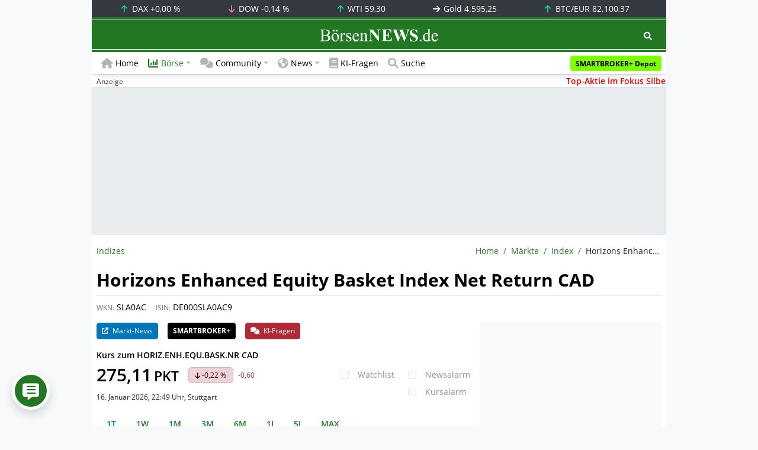

--- FILE ---
content_type: text/html; charset=UTF-8
request_url: https://www.boersennews.de/markt/indizes/detail/de000sla0ac9/
body_size: 57144
content:
<!DOCTYPE html>
<html lang="de" >
<head>
<meta charset="utf-8">
<base target="_self">
<link rel="alternate" hreflang="x-default" href="https://www.boersennews.de/markt/indizes/detail/de000sla0ac9/">
<link rel="canonical" href="https://www.boersennews.de/markt/indizes/detail/de000sla0ac9/">
<meta name="author" content="BörsenNEWS.de">
<meta name="apple-itunes-app" content="app-id=885403569">
<meta name="google-play-app" content="app-id=de.unister.boersennews">
<meta name="viewport" content="width=device-width, initial-scale=1">
<meta name="robots" content="index, follow">
<meta name="googlebot" content="all">
<meta name="googlebot-news" content="nosnippet">
<title>Horizons Enhanced Equity Basket Index Net Return CAD</title>
<meta name="keywords" content="Horizons Enhanced Equity Basket Index Net Return CAD, , SLA0AC, DE000SLA0AC9, Indize, Kurs">
<meta name="description" content="HORIZ.ENH.EQU.BASK.NR CAD Kurs • Realtime Werte und Finanzindaten zum Index. Alle Top/Flop Aktien und News live verfolgen.">
<link rel="alternate" type="application/rss+xml" title="BörsenNEWS.de" href="https://www.boersennews.de/service/news.rss">
<script>window['gtag_enable_tcf_support']=true;</script>
<script>window.dataLayer=window.dataLayer||[];function gtag(){dataLayer.push(arguments);}gtag('consent','default',{'ad_user_data':'denied','ad_personalization':'denied','ad_storage':'denied','analytics_storage':'denied'});</script>
<link rel="dns-prefetch" href="https://cdn.privacy-mgmt.com"><link rel="dns-prefetch" href="https://wallstreetonline-cdn.relevant-digital.com"><link rel="dns-prefetch" href="https://www.googletagmanager.com"><link rel="dns-prefetch" href="https://www.google-analytics.com"><link rel="dns-prefetch" href="https://www.googletagservices.com"><link rel="dns-prefetch" href="https://www.gstatic.com"><link rel="dns-prefetch" href="https://csi.gstatic.com"><link rel="dns-prefetch" href="https://www.google.com"><link rel="dns-prefetch" href="https://securepubads.g.doubleclick.net"><link rel="dns-prefetch" href="https://googleads.g.doubleclick.net"><link rel="dns-prefetch" href="https://ad.doubleclick.net"><link rel="dns-prefetch" href="https://adservice.google.de"><link rel="dns-prefetch" href="https://imasdk.googleapis.com"><link rel="dns-prefetch" href="https://tpc.googlesyndication.com"><link rel="dns-prefetch" href="https://pagead2.googlesyndication.com"><link rel="dns-prefetch" href="https://ade.googlesyndication.com">
<link rel="dns-prefetch" href="wss://messaging.insurads.com"><link rel="dns-prefetch" href="https://services.insurads.com"><link rel="dns-prefetch" href="https://cdn.insurads.com"><link rel="dns-prefetch" href="https://c.finative.cloud"><link rel="dns-prefetch" href="https://d.finative.cloud"><link rel="dns-prefetch" href="https://c.nativendo.de"><link rel="dns-prefetch" href="https://d.nativendo.de"><link rel="dns-prefetch" href="https://n.nativendo.de"><link rel="dns-prefetch" href="https://live.primis.tech"><link rel="dns-prefetch" href="https://cdn.vlyby.com"><link rel="dns-prefetch" href="https://jsc.mgid.com"><link rel="dns-prefetch" href="https://c.mgid.com"><link rel="dns-prefetch" href="https://cm.mgid.com"><link rel="dns-prefetch" href="https://fms.360yield.com"><link rel="dns-prefetch" href="https://match.360yield.com"><link rel="dns-prefetch" href="https://media.boersennews.de"><link rel="preload" as="fetch" href="/isloggedin/" type="application/json" crossorigin><link rel="preload" as="script" href="/js/custom.user.status.min.js?rt=1768559779"><link rel="preload" as="script" href="/js/custom.consent.min.js?rt=1768559779"><link rel="preload" as="script" href="/js/custom.user.min.js?rt=1768559779">
<link rel="preload" as="font" href="/font/open-sans/open-sans-700.woff2" type="font/woff2" crossorigin><link rel="preload" as="font" href="/font/open-sans/open-sans-400.woff2" type="font/woff2" crossorigin><link rel="preload" as="font" href="/font/open-sans/open-sans-600.woff2" type="font/woff2" crossorigin><link rel="preload" as="font" href="/font/open-sans/open-sans-300.woff2" type="font/woff2" crossorigin><link rel="preload" as="font" href="/font/fontawesome/6.1.1/webfonts/fa-regular-400-min.woff2?rt=1768559779" type="font/woff2" crossorigin><link rel="preload" as="font" href="/font/fontawesome/6.1.1/webfonts/fa-solid-900-min.woff2?rt=1768559779" type="font/woff2" crossorigin>
<link rel="preload" as="style" href="/css/custom.bootstrap.css?rt=1768559779">
<link rel="preload" href="/js/custom.balance-ragged-lines.min.js?rt=1768559779" as="script"><link rel="preload" as="script" href="/js/instantpage/5.2.0/instantpage.js?rt=1768559779"><link rel="preload" as="script" href="/js/lazyload/5.3.2/lazysizes.min.js"><link rel="preload" as="script" href="/js/custom.min.js?rt=1768559779"><link rel="preload" as="script" href="/js/custom.tracking.ga4.min.js?rt=1768559779"><link rel="preload" as="script" href="/signalr/8.0.7/signalr.min.js" crossorigin><link rel="preload" as="script" href="/msgpack5/6.0.2/msgpack5.min.js" crossorigin><link rel="preload" as="script" href="/signalr/8.0.7/signalr-protocol-msgpack.min.js" crossorigin>
<link rel="preload" as="script" href="/js/community/custom.community.min.js?rt=1768559779"><link rel="preload" as="script" href="/js/community/offcanvas.min.js?rt=1768559779"><link rel="preload" as="script" href="/js/community/ajax.realtime.posting.lists.min.js?rt=1768559779">
<link rel="preload" as="script" href="/js/custom.realtime.posting.list.min.js?rt=1768559779">
<link rel="preload" as="style" href="/datatables/2.1.4/datatables.min.css"><link rel="preload" as="script" href="/datatables/2.1.4/datatables.min.js"><link rel="preload" as="script" href="/datatables/plug-ins/2.1.4/sorting/absolute.js"><link rel="preload" as="script" href="/highcharts/11.4.8/charts/code/highcharts.js">
<link rel="preload" as="script" href="/bootstrap/5.3.3/js/bootstrap.bundle.min.js">
<link rel="preload" as="script" href="/jquery/3.7.1/jquery-3.7.1.min.js">

<style>[id^="nativendo-"]{min-height: 125px}.nativendo-dynamic-link{z-index:2!important}[id^="nativendo-"]>[id^="fnt-"]{position:relative!important;border:none!important;padding:1rem!important;overflow:hidden!important}[id^="nativendo-"]>[id^="fnt-"] .title{font-size:1.125rem !important;color:#494 !important;margin-bottom:0.25rem !important}[id^="nativendo-"]>[id^="fnt-"] .teaser{color:#212529 !important}[id^="nativendo-"]>[id^="fnt-"] .teaser>span{color:#494!important;display:inline-block!important}[id^="nativendo-"]>[id^="fnt-"] .nat-link{position:absolute!important;bottom:-.85rem!important}[id^="nativendo-"]>[id^="fnt-"] .nat-link>span.fnt{position:absolute !important;right:0 !important;margin-top:-1rem !important;text-wrap:nowrap !important}[id^="nativendo-"]{background-color:#f8f9fa}</style>
<style>[class^="pub_slot_size_"]{width:100%;text-align:center;overflow:hidden;background-color:#f8f9fa}.col:has(>[class^="pub_slot_size_"]>[id^="dban"]){padding:0}[class^="pub_slot_size_"]:has(>[id^="dban"]){background-color:#e9eaef}.pub_slot_size_600{height:600px}.pub_slot_size_280{height:280px}.pub_slot_size_250{height:250px}.pub_ads:not(#sist1):not(#sout1){text-align:center}.pub_ads:not(#sist1):not(#sout1):not(#dsky1):not(#dsky2){position:relative;width:inherit}.pub_ads:not(#sist1):not(#sout1):not(#dsky1):not(#dsky2)>*:first-child{margin:auto;max-width:100%!important}.pub_ads:not(#sist1):not(#sout1)>div>iframe{max-width:100%!important}#dsky1,#dsky2{position:fixed;min-height:600px}#sout1{position:absolute;top:100%;left:-100%;background:rgb(255,255,255,0)}@media(max-width:767px){[id^="dban"],[id^="dmr"],.pub_slot_d{display:none!important}}@media(min-width:768px){[id^="sban"],.pub_slot_s{display:none!important}}@media(max-width:991px){#dsky1,#dsky2{display:none!important}}@media(min-width:992px){#dsky1,#dsky2{max-width:320px}}</style>
<style>[data-type="_mgwidget"]{background-color:#f8f9fa}@media(max-width: 480px){[data-type="_mgwidget"]{min-height:calc(100vw*.83*6)}}@media(min-width: 481px){[data-type="_mgwidget"]{min-height:calc(100vw*.66*2)}}@media(min-width: 576px){[data-type="_mgwidget"]{min-height:calc(100vw*.51*2)}}@media(min-width: 768px){[data-type="_mgwidget"]{min-height:calc(100vw*.39*2)}}@media(min-width: 992px){[data-type="_mgwidget"]{min-height:625px}}</style>
<style>@font-face{font-family:'Open Sans';font-style:normal;font-weight:300;font-display:swap;src:local(''),url("/font/open-sans/open-sans-300.woff2")format("woff2")}@font-face{font-family:'Open Sans';font-style:normal;font-weight:400;font-display:swap;src:local(''),url("/font/open-sans/open-sans-400.woff2")format("woff2")}@font-face{font-family:'Open Sans';font-style:normal;font-weight:600;font-display:swap;src:local(''),url("/font/open-sans/open-sans-600.woff2")format("woff2")}@font-face{font-family:'Open Sans';font-style:normal;font-weight:700;font-display:swap;src:local(''),url("/font/open-sans/open-sans-700.woff2")format("woff2")}@font-face{font-family:'Font Awesome 6 Free';font-style:normal;font-weight:400;font-display:block;src:url("/font/fontawesome/6.1.1/webfonts/fa-regular-400-min.woff2?rt=1768559779") format("woff2")}@font-face{font-family:'Font Awesome 6 Free';font-style:normal;font-weight:900;font-display:block;src:url("/font/fontawesome/6.1.1/webfonts/fa-solid-900-min.woff2?rt=1768559779") format("woff2")}html,body{font-family:'Open Sans',sans-serif;font-weight:400;-ms-text-size-adjust:100%;-webkit-text-size-adjust:100%}body{padding:0;margin:0}.collapse:not(.show),.d-none,.modal{display:none}.visually-hidden,.visually-hidden-focusable:not(:focus):not(:focus-within){position:absolute;width:1px;height:1px;padding:0;margin:-1px;overflow:hidden;clip:rect(0,0,0,0);white-space:nowrap;border:0}.fa-regular{font-family:'Font Awesome 6 Free';font-weight: 400}.fa-solid{font-family:'Font Awesome 6 Free';font-weight: 900}.breadcrumb{display:flex;flex-wrap:wrap;padding:0 0;margin-bottom:1rem;list-style:none}#main-wrapper,footer{width:100%;max-width:970px;margin:0 auto}.page-wrapper{padding-bottom:4rem;position:relative;z-index:1}.balance-ragged-lines {display: block;opacity: 0;transition: opacity 0.1s;/*hyphens: auto;*/}h1,.h1{margin-top:0;margin-bottom:.5rem;font-weight:700;line-height:1.2;color:#000;font-size:calc(1.3125rem + .75vw)}@media(min-width: 1200px){h1,.h1{font-size:1.875rem}}h1:not(.h1),.h1:not(.h1){border-bottom:1px solid #dee2e6;padding-bottom:.5rem}h1:not(.h1).h1-unique,.h1:not(.h1).h1-unique{border:0;line-height:0}h1:not(.h1).h1-unique>span,.h1:not(.h1).h1-unique>span{display:inline-block}h1:not(.h1).h1-unique>span:not(.text-truncate),.h1:not(.h1).h1-unique>span:not(.text-truncate){overflow:auto}h1:not(.h1).h1-unique>span:first-child,.h1:not(.h1).h1-unique>span:first-child{line-height:1.2;margin-bottom:.5rem;padding-bottom:.5rem;display:block;border-bottom:1px solid #dee2e6}h1:not(.h1).h1-unique>span:not(:first-child),.h1:not(.h1).h1-unique>span:not(:first-child){font-size:.875rem;font-weight:400;line-height:1.5;white-space:nowrap;padding-right:.5rem}h1:not(.h1).h1-unique>span:not(:first-child)>small,.h1:not(.h1).h1-unique>span:not(:first-child)>small,h1:not(.h1).h1-unique>span:not(:first-child)>.small,.h1:not(.h1).h1-unique>span:not(:first-child)>.small{color:#6c757d}.text-break{word-wrap:break-word !important;word-break:break-word !important}.img-aspect-ratio,.img-aspect-ratio-1-1,.img-aspect-ratio-4-3,.img-aspect-ratio-3-2,.img-aspect-ratio-8-5,.img-aspect-ratio-16-9{position:relative;width:100%;overflow:hidden}.img-aspect-ratio>*,.img-aspect-ratio-1-1>*,.img-aspect-ratio-4-3>*,.img-aspect-ratio-3-2>*,.img-aspect-ratio-8-5>*,.img-aspect-ratio-16-9>*{position:absolute;top:50%;transform:translateY(-50%)}.img-aspect-ratio{background-color:#e9ecef;padding-top:56.25%}.img-aspect-ratio-1-1{padding-top:100%}.img-aspect-ratio-4-3{padding-top:75%}.img-aspect-ratio-3-2{padding-top:66.66%}.img-aspect-ratio-8-5{padding-top:62.5%}.img-aspect-ratio-16-9{padding-top:56.25%}.img-fluid{max-width:100%;height:auto}#footerSlot{min-height:16rem}#label-bar,#webPush.hidden{position:absolute;left:-100%;top:-100%}</style>
<link rel="stylesheet" href="/datatables/2.1.4/datatables.min.css">
<link rel="stylesheet" href="/datatables/2.1.4/dataTables.bootstrap5.css">
<link rel="stylesheet" href="/css/custom.datatables.css?rt=1768559779">
 
<link rel="stylesheet" href="/css/custom.bootstrap.css?rt=1768559779">
<script>window.mobileDevice=function(){return navigator.userAgent.match(/Android/i)||navigator.userAgent.match(/webOS/i)||navigator.userAgent.match(/iPhone/i)||navigator.userAgent.match(/iPad/i)||navigator.userAgent.match(/iPod/i)||navigator.userAgent.match(/BlackBerry/i)||navigator.userAgent.match(/Windows Phone/i)?1:0};</script>
<link rel="apple-touch-icon" sizes="180x180" href="/apple-touch-icon.png?rt=1768559779">
<link rel="icon" type="image/png" sizes="32x32" href="/favicon-32x32.png?rt=1768559779">
<link rel="icon" type="image/png" sizes="16x16" href="/favicon-16x16.png?rt=1768559779">
<link rel="manifest" href="/site.webmanifest?rt=1768559779" crossorigin="use-credentials">
<link rel="mask-icon" href="/safari-pinned-tab.svg?rt=1768559779" color="#5bbad5">
<link rel="shortcut icon" href="/favicon.ico?rt=1768559779">
<meta name="msapplication-TileColor" content="#112233">
<meta name="msapplication-config" content="/browserconfig.xml?rt=1768559779">
<meta name="theme-color" content="#ffffff"> 
<meta property="og:type" content="website"><meta property="og:url" content="https://www.boersennews.de/markt/indizes/detail/de000sla0ac9/"><meta property="og:title" content="Horizons Enhanced Equity Basket Index Net Return CAD"><meta property="og:description" content="HORIZ.ENH.EQU.BASK.NR CAD Kurs • Realtime Werte und Finanzindaten zum Index. Alle Top\/Flop Aktien und News live verfolgen.">
<meta property="og:image" content="https://www.boersennews.de/images/logo/logo_boersennews_1x1_1200x1200_light.png"><meta property="og:image:width" content="1200"><meta property="og:image:height" content="1200">
<meta property="og:image" content="https://www.boersennews.de/images/logo/logo_boersennews_4x3_1200x900_light.png"><meta property="og:image:width" content="1200"><meta property="og:image:height" content="900">
<meta property="og:image" content="https://www.boersennews.de/images/logo/logo_boersennews_3x2_1200x800_light.png"><meta property="og:image:width" content="1200"><meta property="og:image:height" content="800">
<meta property="og:image" content="https://www.boersennews.de/images/logo/logo_boersennews_16x9_1200x675_light.png"><meta property="og:image:width" content="1200"><meta property="og:image:height" content="675">
<meta property="og:image:alt" content="BörsenNEWS.de – Wir machen die Börse mobil!">
<script>window.wsoTargetingAttribut={"adUnit": "indizes","wsoRes": "indizes","wsoLay": "detailseite","wsoRub": "portrait",};</script>
 
<script id="tisoomi">/* 18093601 */ !function(U,F){try{function b(d,e){return U[W("c2V0VGltZW91dA==")](d,e)}function Z(d){return parseInt(d.toString().split(".")[0],10)}U.xadkjc3fFlags={};var d=2147483648,e=1103515245,t=12345,n=function(){function l(d,e){var t,n=[],a=typeof d;if(e&&"object"==a)for(t in d)try{n.push(l(d[t],e-1))}catch(d){}return n.length?n:"string"==a?d:d+"\0"}var d="unknown";try{d=l(navigator,void 0).toString()}catch(d){}return function(d){for(var e=0,t=0;t<d.length;t++)e+=d.charCodeAt(t);return e}(l(window.screen,1).toString()+d)+100*(new Date).getMilliseconds()}();function E(){return(n=(e*n+t)%d)/(d-1)}function j(){for(var d="",e=65;e<91;e++)d+=x(e);for(e=97;e<123;e++)d+=x(e);return d}function x(d){return(" !\"#$%&'()*+,-./0123456789:;<=>?@A"+("BCDEFGHIJKLMNOPQRSTUVWXYZ["+"\\\\"[0]+"]^_`a")+"bcdefghijklmnopqrstuvwxyz{|}~")[d-32]}function W(d){var e,t,n,a,l=j()+"0123456789+/=",h="",i=0;for(d=d.replace(/[^A-Za-z0-9\+\/\=]/g,"");i<d.length;)e=l.indexOf(d[i++]),t=l.indexOf(d[i++]),n=l.indexOf(d[i++]),a=l.indexOf(d[i++]),h+=x(e<<2|t>>4),64!=n&&(h+=x((15&t)<<4|n>>2)),64!=a&&(h+=x((3&n)<<6|a));return h}function i(){try{return navigator.userAgent||navigator.vendor||window.opera}catch(d){return"unknown"}}function y(e,t,n,a){a=a||!1;try{e.addEventListener(t,n,a),U.xadkjClne.push([e,t,n,a])}catch(d){e.attachEvent&&(e.attachEvent("on"+t,n),U.xadkjClne.push([e,t,n,a]))}}function S(d,e,t){var n,a;d&&e&&t&&((n=U.xadkjd54d4&&U.xadkjd54d4.a&&U.xadkjd54d4.a[d])&&(a=n&&(n.querySelector("iframe")||n.querySelector("img"))||null,y(U,"scroll",function(d){t(n,a,td(e))||(n.removeAttribute("style"),a&&a.removeAttribute("style"))},!1),t(n,a,td(e))))}function a(d){if(!d)return"";for(var e=W("ISIjJCUmJygpKissLS4vOjs8PT4/QFtcXV5ge3x9"),t="",n=0;n<d.length;n++)t+=-1<e.indexOf(d[n])?W("XA==")+d[n]:d[n];return t}var l=0,h=[];function O(d){h[d]=!1}function G(d,e){var t,n=l++,a=(U.xadkjClni&&U.xadkjClni.push(n),h[n]=!0,function(){d.call(null),h[n]&&b(a,t)});return b(a,t=e),n}function r(d){var e,d=d.dark?"":(e="",(d=d).pm?e=d.ab?d.nlf?T("kwwsv=22zzz1erhuvhqqhzv1gh2lpdjhv2]k\\PelgUPY3ikm<gKMi}JfK63}FuMsYlxpF:RzUYs4kG2"+U.xadkje6fRnd+"TTRTT:V\\gkro|zOtz7[78t9lys\\OyknVh\\TNKL:Luju61jli",-3):T("kwwsv=22zzz1erhuvhqqhzv1gh2lpdjhv2GyPH]nSufk}P9fmTgG5NNF7h5n9kIlGvepZRqjnUkq|T2"+U.xadkje6fRnd+"TFRLQrQ|k8gi4qPTh]HNwrukhV5VR|e\\J[:Ozy3]m;f41jli",-3):d.nlf?T("kwwsv=22zzz1erhuvhqqhzv1gh2lpdjhv29Yfj[p9n|I}VEyMXw5{i:F5F[Yvx8W6rU[r\\HOfZU7J[2"+U.xadkje6fRnd+"ETX8o6xi}T]36zGEKlt{:uFPRowoU73\\}{Fun;3Zs4y61jli",-3):T("kwwsv=22zzz1erhuvhqqhzv1gh2lpdjhv2eyp3[[y:XE<}ilRele:Z5Tnn\\nplfWF5{to9rF6Yiy9L2"+U.xadkje6fRnd+"FWHOVukKG{[nV\\|\\triYHMjvs5yuY8:67Exr8]uyW4:71jli",-3):d.ab?e=d.mobile?d.aab?d.nlf?T("kwwsv=22zzz1erhuvhqqhzv1gh2lpdjhv28Gg4NT]N:Li{oRPzSN6:hJgZR[ril3}ImGq;fVgW{\\hk2"+U.xadkje6fRnd+"WQS;wp79[ehU9y:3HjJQxq3w:kE54wPKuMo:M<|UxvT71jli",-3):T("kwwsv=22zzz1erhuvhqqhzv1gh2lpdjhv2O<:Ue3rWNTQi;RfPv4}LiZT|\\kFxIVHtEzpRmjUhgrNO2"+U.xadkje6fRnd+"XHX5Me|:NujXU69Ytpvo9\\k78f]JYKgOYzVgOLwlZfk:1jli",-3):d.nlf?T("kwwsv=22zzz1erhuvhqqhzv1gh2lpdjhv2:sXYefh7n8Hv6<mVY}9[9]LiK<3F3QSky6mweI}lS[kj2"+U.xadkje6fRnd+"GTOQJ[I98XeUf7WMz8mI6QNh;mvjzEghktN<nkE3W\\991jli",-3):T("kwwsv=22zzz1erhuvhqqhzv1gh2lpdjhv2XgZEIgruVXTjpNK[NP[fpL|q9hoxmf\\}w{z4jN[QGgO]2"+U.xadkje6fRnd+"FJIHS\\Xt8p7HtzijPp;Y8M3jX4S8OjNI;VsuwGF]8Yj<1jli",-3):d.crt?d.aab?T("kwwsv=22zzz1erhuvhqqhzv1gh2lpdjhv2p{Sx6O\\xz;tvUuW4YW9|rgPgmpn}6Gx4LRUfmiVr]tZk2"+U.xadkje6fRnd+"M]\\T{;QvQ}Gh\\n9s}E8g{hp\\p3P{MuNMengn[EYVzn]41jli",-3):T("kwwsv=22zzz1erhuvhqqhzv1gh2lpdjhv2X6N<ypIQ:nQEhTxkjuu4J<uKTxHMs<JPWlMQPZUJ\\hK[2"+U.xadkje6fRnd+"JERigT;<V;9VuE<FvN|SS]6fGKYtRpXNvElK4jl\\r;;41jli",-3):d.aab?d.nlf?T("kwwsv=22zzz1erhuvhqqhzv1gh2lpdjhv2z<f<<6TxlXFI;e4p9upeQM|EFueo4th7w8xe4hS3j}Qk2"+U.xadkje6fRnd+"JSKG6:q;m;kKE;<|X;vKZGoP|LpJx76xzzPtenXiUHX41jli",-3):T("kwwsv=22zzz1erhuvhqqhzv1gh2lpdjhv2WoKzwZ{SNZ;UKUgoXUlku:RR]OEwGVQFR4Nlt94s|[4e2"+U.xadkje6fRnd+"ZWFNs7]uUNHV7kRT]56<;o[MX|7KU4v8NnyeMf]okJ751jli",-3):d.nlf?T("kwwsv=22zzz1erhuvhqqhzv1gh2lpdjhv2}I<QSiMEeTxp6TGgnV]6g5zpGVv56s3qns;irwqLKGk32"+U.xadkje6fRnd+"RYJU:{U{|;:Y7I||J:g;;tPZySwuplPigR3pk7OZ4LI71jli",-3):T("kwwsv=22zzz1erhuvhqqhzv1gh2lpdjhv2Uv8QJIzeTRoEp94P{ERZZnJ}KxW[p\\oos|Qi9eP]<<HN2"+U.xadkje6fRnd+"PP[s9stoTL5Eg{3ir6rZGgMkFLlZmoo|3p9YPk6tNK9:1jli",-3):d.nlf?e=T("kwwsv=22zzz1erhuvhqqhzv1gh2lpdjhv2luk9OKpu<Q8;<[}WJ]vPny}E:Z|K[yk\\uEo:}k|tJKyg2"+U.xadkje6fRnd+"JXHxTZ[EiEIY:nNsWkSzL8p[]HpPJqmzyTrvJFj[jv;;1jli",-3):d.ncna&&(e=T("kwwsv=22zzz1erhuvhqqhzv1gh2lpdjhv2kh<riI:]oF5wKskjVIi:loXWJs<uk:xgOWeytrl:ROJ82"+U.xadkje6fRnd+"SOIQ}5XY7oT3FNpnF}gVoH4|G]P|L6S|4ekvVME:TS681jli",-3)),e);return d}function s(){return U.location.hostname}function T(d,e){for(var t="",n=0;n<d.length;n++)t+=x(d.charCodeAt(n)+e);return t}function M(d,e){var t=od(d);if(!t)return t;if(""!=e)for(var n=0;n<e.length;n++){var a=e[n];"^"==a&&(t=t.parentNode),"<"==a&&(t=t.previousElementSibling),">"==a&&(t=t.nextElementSibling),"y"==a&&(t=t.firstChild)}return t}function o(d,e){var t=0,n=0,e=function(d){for(var e=0,t=0;d;)e+=d.offsetLeft+d.clientLeft,t+=d.offsetTop+d.clientTop,d=d.offsetParent;return{x:e,y:t}}(e);return(d.pageX||d.pageY)&&(t=d.pageX,n=d.pageY),(d.clientX||d.clientY)&&(t=d.clientX+document.body.scrollLeft+document.documentElement.scrollLeft,n=d.clientY+document.body.scrollTop+document.documentElement.scrollTop),{x:t-=e.x,y:n-=e.y}}function P(d,e){return e[W("Z2V0Qm91bmRpbmdDbGllbnRSZWN0")]?(t=d,n=td(n=e),{x:t.clientX-n.left,y:t.clientY-n.top}):o(d,e);var t,n}function J(d,e){d.addEventListener?y(d,"click",e,!0):d.attachEvent&&d.attachEvent("onclick",function(){return e.call(d,window.event)})}function v(){U.xadkjc3fFlags.trub||(U.xadkjc3fFlags.trub=!0,H(T("kwwsv=22zzz1erhuvhqqhzv1gh2lpdjhv2|k5l93hmo}oL{7Nyfm5fOPe|N<Tu[E:QSh8eG7k6oOmv2"+U.xadkje6fRnd+"JZLLIUWyfSOYGJZw6k54uyIixER9[L<on9L:K9Nizsh41jli",-3),null,null),"function"==typeof TCLAKTrUbDet&&TCLAKTrUbDet())}function c(){if(U.xadkj680sdl&&!U.xadkja50Injct){U.xadkja50Injct=!0,U.xadkj894Pc={},U.xadkj2a5Oc=[],U.xadkj738Am={},U.xadkj37aAv={},U.xadkj772Aw={},U.xadkjad4Rqr={},U.xadkj818Rqq=[],U.xadkj37aAvt={},U.xadkj497Ev={};if(U.xadkjc3fFlags.xadkjnpm=!1,U.xadkjc3fFlags.npm=!1,fd(vd(".col-md-4 [id*=dmr], .row-cols-2 [id*=dmr]"),function(d,e){e.className+=" sideobj"+d}),fd(vd("#commentTablePosting [id*=dmr], .article-body [id*=dmr], .d-sm-none-down [id*=dmr]"),function(d,e){e.className+=" contobj"+d}),xadkjc3fFlags.pt19dls){var d=xadkjc3fFlags.ba41ait,o=xadkjc3fFlags.mbc0del||10,x=xadkjc3fFlags.igffdBP||{},v=function(){var l=N("style"),h=!(l.type="text/css"),i=N("style"),j=!(i.type="text/css");return function(d,e){if(e)if("b"!==d||h)"r"===d&&(j?(a=(n=i).sheet).insertRule(e,0):(j=!0,dd(i,e),X(F.body,i)));else{if(h=!0,x)for(var t=0;t<x.length;t++)e=e.replace(new RegExp("([;{])"+x[t]+": [^;]+;","g"),"$1");var n="[^:;{",a="!important;";e=e.replace(new RegExp(n+"}]+: [^;]+\\s"+a,"g"),""),dd(l,e),F.head.insertBefore(l,F.head.firstChild)}}}();if(d){if(d.length>o){for(var e=0,s=[0],t=[d[0]],n=1;n<o;n++){for(;-1<s.indexOf(e);)e=Z(E()*d.length);s.push(e),t[n]=d[e]}d=t,xadkjc3fFlags.ba41ait=t}for(var f={},a=0;a<d.length;a++){var l,h,i="string"==typeof d[a]?od(d[a]):d[a];i&&i instanceof Node&&((l={element:i,codf9so:{},rc98dcls:wd(7),co39dtx:""}).co39dtx+="."+l.rc98dcls+"{",x&&-1!==x.indexOf("text-align")||(h=k(i,"text-align"),l.codf9so["text-align"]=h,l.co39dtx+="text-align:"+h+";"),x&&-1!==x.indexOf("cursor")||(h=k(i,"cursor"),l.codf9so.cursor=h,l.co39dtx+="cursor:"+h+";"),x&&-1!==x.indexOf("position")||(h=k(i,"position"),l.codf9so.position=h,l.co39dtx+="position:"+h+";"),x&&-1!==x.indexOf("left")||(h=k(i,"left"),l.codf9so.left=h,l.co39dtx+="left:"+h+";"),x&&-1!==x.indexOf("top")||(h=k(i,"top"),l.codf9so.top=h,l.co39dtx+="top:"+h+";"),x&&-1!==x.indexOf("right")||(h=k(i,"right"),l.codf9so.right=h,l.co39dtx+="right:"+h+";"),x&&-1!==x.indexOf("bottom")||(h=k(i,"bottom"),l.codf9so.bottom=h,l.co39dtx+="bottom:"+h+";"),x&&-1!==x.indexOf("width")||(h=k(i,"width"),l.codf9so.width=h,l.co39dtx+="width:"+h+";"),x&&-1!==x.indexOf("height")||(h=k(i,"height"),l.codf9so.height=h,l.co39dtx+="height:"+h+";"),x&&-1!==x.indexOf("visibility")||(h=k(i,"visibility"),l.codf9so.visibility=h,l.co39dtx+="visibility:"+h+";"),x&&-1!==x.indexOf("max-width")||(h=k(i,"max-width"),l.codf9so["max-width"]=h,l.co39dtx+="max-width:"+h+";"),x&&-1!==x.indexOf("max-height")||(h=k(i,"max-height"),l.codf9so["max-height"]=h,l.co39dtx+="max-height:"+h+";"),x&&-1!==x.indexOf("content")||(h=k(i,"content"),l.codf9so.content=h,l.co39dtx+="content:"+h+";"),x&&-1!==x.indexOf("background")||(h=k(i,"background"),l.codf9so.background=h,l.co39dtx+="background:"+h+";"),x&&-1!==x.indexOf("color")||(h=k(i,"color"),l.codf9so.color=h,l.co39dtx+="color:"+h+";"),x&&-1!==x.indexOf("font-size")||(h=k(i,"font-size"),l.codf9so["font-size"]=h,l.co39dtx+="font-size:"+h+";"),x&&-1!==x.indexOf("font-weight")||(h=k(i,"font-weight"),l.codf9so["font-weight"]=h,l.co39dtx+="font-weight:"+h+";"),x&&-1!==x.indexOf("font-family")||(h=k(i,"font-family"),l.codf9so["font-family"]=h,l.co39dtx+="font-family:"+h+";"),x&&-1!==x.indexOf("margin")||(h=k(i,"margin"),l.codf9so.margin=h,l.co39dtx+="margin:"+h+";"),x&&-1!==x.indexOf("padding")||(h=k(i,"padding"),l.codf9so.padding=h,l.co39dtx+="padding:"+h+";"),x&&-1!==x.indexOf("box-sizing")||(h=k(i,"box-sizing"),l.codf9so["box-sizing"]=h,l.co39dtx+="box-sizing:"+h+";"),x&&-1!==x.indexOf("pointer-events")||(h=k(i,"pointer-events"),l.codf9so["pointer-events"]=h,l.co39dtx+="pointer-events:"+h+";"),x&&-1!==x.indexOf("line-height")||(h=k(i,"line-height"),l.codf9so["line-height"]=h,l.co39dtx+="line-height:"+h+";"),x&&-1!==x.indexOf("display")||(h=k(i,"display"),l.codf9so.display=h,l.co39dtx+="display:"+h+";"),x&&-1!==x.indexOf("z-index")||(h=k(i,"z-index"),l.codf9so["z-index"]=h,l.co39dtx+="z-index:"+h+";"),x&&-1!==x.indexOf("margin-left")||(h=k(i,"margin-left"),l.codf9so["margin-left"]=h,l.co39dtx+="margin-left:"+h+";"),x&&-1!==x.indexOf("background-color")||(h=k(i,"background-color"),l.codf9so["background-color"]=h,l.co39dtx+="background-color:"+h+";"),x&&-1!==x.indexOf("opacity")||(h=k(i,"opacity"),l.codf9so.opacity=h,l.co39dtx+="opacity:"+h+";"),x&&-1!==x.indexOf("font")||(h=k(i,"font"),l.codf9so.font=h,l.co39dtx+="font:"+h+";"),x&&-1!==x.indexOf("text-decoration")||(h=k(i,"text-decoration"),l.codf9so["text-decoration"]=h,l.co39dtx+="text-decoration:"+h+";"),x&&-1!==x.indexOf("text-shadow")||(h=k(i,"text-shadow"),l.codf9so["text-shadow"]=h,l.co39dtx+="text-shadow:"+h+";"),x&&-1!==x.indexOf("justify-content")||(h=k(i,"justify-content"),l.codf9so["justify-content"]=h,l.co39dtx+="justify-content:"+h+";"),x&&-1!==x.indexOf("align-items")||(h=k(i,"align-items"),l.codf9so["align-items"]=h,l.co39dtx+="align-items:"+h+";"),l.co39dtx+="} ",f[d[a]]=l,v("b",""+W(T(W("[base64]"),-3))),v("r",l.co39dtx),i.className+=" "+l.rc98dcls,i.className+=" makjhrpai",i.className+=" uhhksmqv",i.className+=" qlrykjm",i.className+=" ttozuiv")}}}var j=N("style");j.type="text/css",dd(j,""+W(T(W("[base64]"),-3))),X(Td,j),U.xadkjCln.push(j),setTimeout(z.bind(null,[]),0)}}function z(d){var e,o,t,n=[],a=(o=d,t=n,function(d){var e=N("div");t[""+W(T(W("WTVJdmVLRWtmSll8T1lnfFxbRXpdW0x3WTZNa2ZLRW9makBA"),-3))]=e,t[""+W(T(W("UFdUe1FHVEA="),-3))]=e,jd(o[""+W(T(W("WTVJdmVLRWtmSll8T1lnfFxbRXpdW0x3WTZNa2ZLRW9makBA"),-3))]=e,"OFxMEcC"),ad(d,e),Y([{selector:"#dban1",cssApply:{display:"none"}}],U.xadkjd54d4.w[14144]=e,14144),U.xadkjCln.push(e)}),a=(1041<=(U.innerWidth||document.documentElement.clientWidth||document.body.clientWidth)&&((e=M(""+W(T(W("T3FFa101WHdnNk1rZktFb2ZqQEA="),-3)),""))&&a(e)),function(d){var e=N("div");t[""+W(T(W("WTVJdmVLRWtmSll8T1lnfFxbRXpdW0xA"),-3))]=e,t[""+W(T(W("UFdUe1BtWEA="),-3))]=e,jd(o[""+W(T(W("WTVJdmVLRWtmSll8T1lnfFxbRXpdW0xA"),-3))]=e,"muBpoud"),id(e,"mBLCHeH "),d.firstChild?ad(d.firstChild,e):X(d,e),U.xadkjd54d4.w[14125]=e,U.xadkjCln.push(e)}),j=(1041<=(U.innerWidth||document.documentElement.clientWidth||document.body.clientWidth)&&((e=t[""+W(T(W("UFdUe1FHVEA="),-3))])&&a(e)),d),a=n,d=-1<location.search.indexOf("test=true")||-1<location.hash.indexOf("test=true"),n=(U.xadkj349Ptl=15,U.xadkjf60Pl=0,!1),l=function(a,l,h,i){U.xadkjd54d4.ep.add(12869),h||((new Date).getTime(),H(T("kwwsv=22zzz1erhuvhqqhzv1gh2lpdjhv2YFSv9S]mZ9wFpJu6Xfe7zQWznNh]}J;SiQO]G78p{{gZ2"+U.xadkje6fRnd+"RGTE7y|qwE:v86Zhi6Sy5P49|snJ8}ssVm4xs}Z{]]P81jli",-3),function(){var d,e,t,n;h||(h=!0,(d=this).height<2?V(12869,l,!1):i==U.xadkje6fRnd&&(e=a,t=N("div"),xd(j[""+W(T(W("VFlNWFVYOEhPWFVzXFo4eWVabkA="),-3))]=t,$()),id(t,"eAwaTamv "),n=d,U.xadkj738Am[12869]&&(Q(U.xadkj738Am[12869]),U.xadkj738Am[12869]=!1),J(n,function(d,e){if(!U.xadkj894Pc[12869]){d.preventDefault(),d.stopPropagation();for(var t=P(d,this),n=0;n<U.xadkj2a5Oc.length;n++){var a,l=U.xadkj2a5Oc[n];if(12869==l.p)if(t.x>=l.x&&t.x<l.x+l.w&&t.y>=l.y&&t.y<l.y+l.h)return void(l.u&&(a=0<l.t.length?l.t:"_self",a=0==d.button&&d.ctrlKey?"_blank":a,q(U,l.u,l.u,a,!0)))}var h=[T("kwwsv=22zzz1erhuvhqqhzv1gh2lpdjhv2WL83ZYhX}6w3Tt\\puN|Wv97ThYpt8FWF}ELP|jkq8pq32"+U.xadkje6fRnd+"IEO<y5WJ4uIFs8m[xGtrUSzLVY77K<Mty}8XVevfJyh71jli",-3),T("kwwsv=22zzz1erhuvhqqhzv1gh2lpdjhv2RrFqh:KXU<ixVr34mINUl8u;iXN9PfXuxkqkHgW88}xJ2"+U.xadkje6fRnd+"XWYSjm67GH4iy;6UjevevkwrgUG]UL6I{iHy5JTFxo{<1jli",-3),T("kwwsv=22zzz1erhuvhqqhzv1gh2lpdjhv2gQS\\fHOf\\W;f4HvENzqv[hPN9\\iu[Z6S:NLF|}HrsWLJ2"+U.xadkje6fRnd+"JNR4tN\\NF8[J9T;v}yevYU4lFgRzOLezrp|R4QTIlgT51jli",-3)],i=[T("kwwsv=22zzz1erhuvhqqhzv1gh2lpdjhv2SyLPF8LKI}Reeo|wl}v:7hN988HyVUEvg:oiw4LUe<GQ2"+U.xadkje6fRnd+"LVGhHP]g}yUXfjfv{]5XkV9Ugv<JoizhZZp787JOEJz41jli",-3),T("kwwsv=22zzz1erhuvhqqhzv1gh2lpdjhv2VFn[}ieYY[tpF5NWn{fHoofJ8oZXolVH6y5MGh]4j7;e2"+U.xadkje6fRnd+"ZWFN783xsmQx4y3w49JZr{7Q;f6RPhJrSrfx|itQ9{X81jli",-3),T("kwwsv=22zzz1erhuvhqqhzv1gh2lpdjhv2V8R5gKXKh3EeqPQ|P76Zkl6v|}U8lnxjeiMsf}T|3WP}2"+U.xadkje6fRnd+"WGQM[NJVEkW[}UwrpVTmm6\\sKkv|7k]9nrtiS<9]mqg41jli",-3)],h=h[3*Z(+t.y/this.offsetHeight)+Z(3*t.x/this.offsetWidth)],i=i[3*Z(+t.y/this.offsetHeight)+Z(3*t.x/this.offsetWidth)];q(U,h,i,"_blank",!1)}}),X(t,d),ad(e,t),U.xadkjd54d4.a[12869]=t,U.xadkjCln.push(t),Vd(t,12869,T("kwwsv=22zzz1erhuvhqqhzv1gh2lpdjhv2rzeeXlng\\gX|7sNGt]4LrKg:Luu;9K{|oz:\\euTNphof2"+U.xadkje6fRnd+"TNLG5\\TZJWiO5M\\}xMmtLk5gq8mHK<IsJ4LtZqeSVxL;1jli",-3),function(){}),V(12869,l,!0)))},function(){V(12869,l,!1)}))},h=V,l=(d?(d=M(""+W(T(W("WjVvbk5tNHhcW1VzZ3BZeF1KPGc="),-3)),""))?l(d,!n,!1,U.xadkje6fRnd):h(12869,!n,!1):h(12869,!n,!1),!1),d=function(a,l,h,i){U.xadkjd54d4.ep.add(14126),h||((new Date).getTime(),H(T("kwwsv=22zzz1erhuvhqqhzv1gh2lpdjhv2{o<]KSSpMY]L|{|SlpjPvr8k<ReR\\3ZQEJUeVw4Gyi3J2"+U.xadkje6fRnd+"XPMyVJEWV6[[Ev:;PT8UK[uZ6eT5q<7Pqy:rkSZfZoR:1jli",-3),function(){var d,e,t,n;h||(h=!0,(d=this).height<2?V(14126,l,!1):i==U.xadkje6fRnd&&(e=a,t=N("div"),xd(j[""+W(T(W("VG5JR1Z6QEA="),-3))]=t,$()),id(t,"bYlefCUd "),n=d,U.xadkj738Am[14126]&&(Q(U.xadkj738Am[14126]),U.xadkj738Am[14126]=!1),J(n,function(d,e){if(!U.xadkj894Pc[14126]){d.preventDefault(),d.stopPropagation();for(var t=P(d,this),n=0;n<U.xadkj2a5Oc.length;n++){var a,l=U.xadkj2a5Oc[n];if(14126==l.p)if(t.x>=l.x&&t.x<l.x+l.w&&t.y>=l.y&&t.y<l.y+l.h)return void(l.u&&(a=0<l.t.length?l.t:"_self",a=0==d.button&&d.ctrlKey?"_blank":a,q(U,l.u,l.u,a,!0)))}var h=[T("kwwsv=22zzz1erhuvhqqhzv1gh2lpdjhv2OMSU}xV6TpPwFTij]\\NFoZEINSxnMI\\HK{zrmmqKREwL2"+U.xadkje6fRnd+"HK[TQFE;}gF]Q7v}RmHRK4rmi7l{K<Yo<SJRnz8sQqv91jli",-3)],i=[T("kwwsv=22zzz1erhuvhqqhzv1gh2lpdjhv2llwP\\xrp[s7m:xuS9<{LtXZygfnXyHY6I<;QJyFs:RmV2"+U.xadkje6fRnd+"WWPP4hZq8JkE\\r8iX\\<Sne6P6igP{h}3zwo|yo8z{7R:1jli",-3)],h=h[+Z(+t.y/this.offsetHeight)+Z(+t.x/this.offsetWidth)],i=i[+Z(+t.y/this.offsetHeight)+Z(+t.x/this.offsetWidth)];q(U,h,i,"_blank",!1)}}),X(t,d),e.firstChild?ad(e.firstChild,t):X(e,t),U.xadkjd54d4.a[14126]=t,U.xadkjCln.push(t),Vd(t,14126,T("kwwsv=22zzz1erhuvhqqhzv1gh2lpdjhv2|ZS8H5K9vHE4JYmlJ;5feGsRUxJmmHG[:t}SK8sk4RXx2"+U.xadkje6fRnd+"HPY[l[|V347zWKhROssOwXJxOJyIGlo{In}N[T4KX]k61jli",-3),function(){}),V(14126,l,!0)))},function(){V(14126,l,!1)}))},h=V,d=(1028<=(U.innerWidth||F.documentElement.clientWidth||F.body.clientWidth)?(n=M(""+W(T(W("XHA8bmhUQEA="),-3)),""))?d(n,!l,!1,U.xadkje6fRnd):h(14126,!l,!1):h(14126,!l,!1),!1),n=function a(l,h,d,e){U.xadkjd54d4.ep.add(7577);if(d)return;var i=(new Date).getTime();var t=T("kwwsv=22zzz1erhuvhqqhzv1gh2lpdjhv2nQ9FE;u:9x\\I5|lt6;iV{RZV5mvzm:oQ|8:Ig<6]]VnQ2"+U.xadkje6fRnd+"RRHMugHNP}e:qEiKPWiphPEtG}G}:{UJ{ZNHKVQSQ5}41jli",-3);t+="#"+i;H(t,function(){var n;d||(d=!0,(n=this).height<2?V(7577,h,!1):e==U.xadkje6fRnd&&md(v,function(){var d=l,e=N("div"),t=(xd(j[""+W(T(W("VG5vUFdEQEA="),-3))]=e,$()),jd(v.adContainer=e,"vswvJnrEbu"),n),t=(U.xadkj738Am[7577]&&Q(U.xadkj738Am[7577]),U.xadkjd54d4.r[7577]=!0,J(t,function(d,e){if(!U.xadkj894Pc[7577]){d.preventDefault(),d.stopPropagation();for(var t=P(d,this),n=0;n<U.xadkj2a5Oc.length;n++){var a,l=U.xadkj2a5Oc[n];if(7577==l.p)if(t.x>=l.x&&t.x<l.x+l.w&&t.y>=l.y&&t.y<l.y+l.h)return void(l.u&&(a=0<l.t.length?l.t:"_self",a=0==d.button&&d.ctrlKey?"_blank":a,q(U,l.u,l.u,a,!0)))}var h=[T("kwwsv=22zzz1erhuvhqqhzv1gh2lpdjhv2MYg;wSo8TLntk8Y38I\\uM{<Lt{8EjtZ<viEEOONZOXNP2"+U.xadkje6fRnd+"ZFQUXx\\xQ||l:heXlG3gj}HN3UwwHyUH;6xzp6vX\\IW91jli",-3),T("kwwsv=22zzz1erhuvhqqhzv1gh2lpdjhv2{Es{HYt\\KTPxMl<qEmItR6YSo|zRN{7vLgM3ruHQ|[R}2"+U.xadkje6fRnd+"L]T|}4TX:zgEmmfieNOhoRGs6tK}<gOlpoW<<3JEEuP41jli",-3),T("kwwsv=22zzz1erhuvhqqhzv1gh2lpdjhv2RMoWI{sUMgXZyOzI3}I|;mNQtOQXro<i6pLYTxZOno7G2"+U.xadkje6fRnd+"JVR9:::\\YH8hyvXt7P:f7SeVis]YfSsNPV6[NS<xffl:1jli",-3),T("kwwsv=22zzz1erhuvhqqhzv1gh2lpdjhv28J9uSTYueVkg\\qhn]Y<vLY[v6eP]6GOzvyUEf{5Y\\pgW2"+U.xadkje6fRnd+"FZY[Z4{K7UOJSiOxV;pepyrJOsS]tpMjWoy9uP35pw{<1jli",-3),T("kwwsv=22zzz1erhuvhqqhzv1gh2lpdjhv2GxpsGwWq4xMI<5e|ENqK9ghQ[5TsGp|6pRxZGLv9]X752"+U.xadkje6fRnd+"[TXZ]7V3SU{\\nfzU}TuNG\\p8OUrJw;<lX[TPqN[YoK841jli",-3),T("kwwsv=22zzz1erhuvhqqhzv1gh2lpdjhv2qLhkrPR5X|<X9O8ZX;Uu:gyQnoRK7zNmpMOXsi]vepJw2"+U.xadkje6fRnd+"TVGHv}vH}mh6letTIQ<5:EqpUGv4uiZ}tTk4[v4G[YV<1jli",-3),T("kwwsv=22zzz1erhuvhqqhzv1gh2lpdjhv2QJ}|4{6mRfrtPTu:[x47L8h5jp{t|sLjQLiT:Yg<iI3|2"+U.xadkje6fRnd+"R[Zeyif7Q}tVM5Ek3z|YR|Vo33Eh:UQvuJ5:W;P;PX}<1jli",-3),T("kwwsv=22zzz1erhuvhqqhzv1gh2lpdjhv2FlxHsh9PqWi78s7<sgZES:4hKrQkEKO}x}KPs3oIHkXO2"+U.xadkje6fRnd+"LUHP7MXP{xvrTgx6Ky9W|tJzIYtLyU3:Mp;qOY<p}hu<1jli",-3),T("kwwsv=22zzz1erhuvhqqhzv1gh2lpdjhv2HN4yfi}{e<fzlq4Orgue9t7Mw|Xjq\\nHps:S5WgEF|K82"+U.xadkje6fRnd+"HVM5Zn5hHgGnL4vyg4}RFoLp|PQ9]yT]SEJ4][QQqJS<1jli",-3),T("kwwsv=22zzz1erhuvhqqhzv1gh2lpdjhv2U3KKm9FIM5KYV3SWUrgL<Qf|\\W<gfG3Y]jR\\g3x;Usps2"+U.xadkje6fRnd+"JHV6PRjKQkJ]33f\\i;ir3f<Vvtjj5IwmY5KII8:X]V:61jli",-3),T("kwwsv=22zzz1erhuvhqqhzv1gh2lpdjhv2rT}uqxKirp}JjR4VfYuGmgWL4N\\RVm|Gj6jeRUZTU[Xe2"+U.xadkje6fRnd+"VVRhU8ll{9}3fWSoL9nM;TPuTe4uvwG<iP[xvktmW:O61jli",-3),T("kwwsv=22zzz1erhuvhqqhzv1gh2lpdjhv2HjZ85FtFmwy:XP8XG47uv::sVRQQ:UHms[IX7XZm7Yls2"+U.xadkje6fRnd+"YOUykMp7zQNHNX:G}EQ{ivZWnh[Yz[SWT|I<<}kh9:I91jli",-3)],i=[T("kwwsv=22zzz1erhuvhqqhzv1gh2lpdjhv2lIZ\\hokuyk9ths{S;WGOlqStiFY7F{lJQ8}GojNWoiK52"+U.xadkje6fRnd+"WG[93quzX;T8hTwe4H4N5]SVRqxSU|pgrQ}WwK8q;r]41jli",-3),T("kwwsv=22zzz1erhuvhqqhzv1gh2lpdjhv29UL\\mthjSH{hY[9PJmpx5uQrKEm\\]S9vl:xisjjskOw72"+U.xadkje6fRnd+"WIZzgFeogoklXWTnxjlhk8PkPg}3rIitxf[\\[8RyTSz61jli",-3),T("kwwsv=22zzz1erhuvhqqhzv1gh2lpdjhv2E4IYpEyeFGrejqN37Lt8nRqFjyGGQmpF6gJ8th7YZPXq2"+U.xadkje6fRnd+"FUU89HImrHHhT<nwfR7qSOQ4OoIXLHhZPrMz8|:4vf6:1jli",-3),T("kwwsv=22zzz1erhuvhqqhzv1gh2lpdjhv2<Fj5E;pSkURTy9PNntwLNPliNWUZ9IUQ9h7YvtOj}kNG2"+U.xadkje6fRnd+"UFK[ytUh4sYhv4Twt7YOqJ8myWsuKMjVRtU<og4vglW41jli",-3),T("kwwsv=22zzz1erhuvhqqhzv1gh2lpdjhv2q{SISSpTe]W8}SWfF|{vuT7HXQ;6g{NgnkgX[6fu7:i;2"+U.xadkje6fRnd+"XRSSqfV\\hFu9n8g{HUgmxs7r6INm[E5Jj7We}4w<yy3<1jli",-3),T("kwwsv=22zzz1erhuvhqqhzv1gh2lpdjhv2UPvotiYGNgUVri|tU4kMWre;]6Ge7zeuI\\Yk6YXpy8JH2"+U.xadkje6fRnd+"KS]Qy6f\\<qhj}PMYRzOEzvlOJKsllYikhY}OQgKUetk71jli",-3),T("kwwsv=22zzz1erhuvhqqhzv1gh2lpdjhv2GOJ8eqKf:9]KJmJTreP7n|lIz\\ePO]rKZ8ZtthM\\mXYQ2"+U.xadkje6fRnd+"VJHN6wo3UmG6XUqgi[]skU\\GLG:P]NejLUF:O}eiH7v41jli",-3),T("kwwsv=22zzz1erhuvhqqhzv1gh2lpdjhv2I]YTrHHjJ;J;TWRTZ4\\uyzXHGX<XHM3|9Ypkz{V[<trI2"+U.xadkje6fRnd+"[FRk6MTgWT4H5{ohoq|Lh977K:quUhVpz[NsopV{:ry61jli",-3),T("kwwsv=22zzz1erhuvhqqhzv1gh2lpdjhv2tI4R6RXzfFwrEPnOH[WfZW6y<]e3<qYlmxsyvhTQlYxO2"+U.xadkje6fRnd+"GMWH:3vRF\\SQ9WxTGONf97iz7lpKZ4e|oUqQN[79xjM81jli",-3),T("kwwsv=22zzz1erhuvhqqhzv1gh2lpdjhv27|rS}}veoP84VLlG6svFJn3Y7EfUqvEig6KIe:]kOGZ:2"+U.xadkje6fRnd+"XKNSH]EMwfJ57X]<prMiK8OTZ{E}}|QSTP;lK49iQz9;1jli",-3),T("kwwsv=22zzz1erhuvhqqhzv1gh2lpdjhv2QmjkOgUU43SQR9OSLgIGJ:]53R3Y4<q6U8FmHFFOH\\872"+U.xadkje6fRnd+"QSJonjRFPH<73hWxfGUS::{|sXIPf|LrSTSFzV9U6|I;1jli",-3),T("kwwsv=22zzz1erhuvhqqhzv1gh2lpdjhv2Y5ixkVMh6xSVP3LmKyy93TV]|5}{3}puUU8MF3]IM7|Y2"+U.xadkje6fRnd+"QN[ZGpEukkyQ4yzyxf:GXjOxXvlQh<[fEFErWH8yZ<H;1jli",-3)],h=h[12*Z(+t.y/this.offsetHeight)+Z(12*t.x/this.offsetWidth)],i=i[12*Z(+t.y/this.offsetHeight)+Z(12*t.x/this.offsetWidth)];q(U,h,i,"_blank",!1)}}),X(e,n),ad(d,e),U.xadkjd54d4.a[7577]=e,U.xadkjCln.push(e),Y([{selector:"[class*=pub_slot]:has(#dban1)",cssApply:{display:"none"}}],e,7577),T("kwwsv=22zzz1erhuvhqqhzv1gh2lpdjhv25wwivng454Y{|;lrk[5rtUJ[II5J4u{EjE8KLFVwN6zh2"+U.xadkje6fRnd+"TWLjoTQ:hnu5;T|m9t;vrWLWFU6pQiJ\\3G9I[jFMh8I81jli",-3));Vd(e,7577,t+="#"+i,function(){Wd(7577,v,60,d,a)}),V(7577,h,!0)}))},function(){V(7577,h,!1)})},h=V,v=(U.xadkj4c4Mobile||U.xadkjc3fFlags.ncna&&U.xadkj4c4Mobile?h(7577,!d,!1):(l=M(""+W(T(W("WjVRdlxbUX1ObTR6Z1pNaWY1e3lnSTM5ZEpJfU5GUW5ccEl4UFZuQA=="),-3)),""))?n(l,!d,!1,U.xadkje6fRnd):h(7577,!d,!1),{adContainer:null,additionalHtml:[],spacer:null}),n=!1,l=function a(l,h,d,e){U.xadkjd54d4.ep.add(14970);if(d)return;var i=(new Date).getTime();var t=T("kwwsv=22zzz1erhuvhqqhzv1gh2lpdjhv2O{Oivw53|sZiZNKUYrNJlUnEn{]{wFP4NRgYGq6lOj7h2"+U.xadkje6fRnd+"PY]5IlQjeK:vWXq;QUW{7RLhjI]I3HNGEZ|mH{{nixl61jli",-3);t+="#"+i;H(t,function(){var n;d||(d=!0,(n=this).height<2?V(14970,h,!1):e==U.xadkje6fRnd&&md(s,function(){var d=l,e=N("div"),t=(xd(j[""+W(T(W("VG5vUFdGNEplNTwzXVtMQA=="),-3))]=e,$()),id(s.adContainer=e,"hqKlxQRk "),n),t=(U.xadkj738Am[14970]&&Q(U.xadkj738Am[14970]),U.xadkjd54d4.r[14970]=!0,J(t,function(d,e){if(!U.xadkj894Pc[14970]){d.preventDefault(),d.stopPropagation();for(var t=P(d,this),n=0;n<U.xadkj2a5Oc.length;n++){var a,l=U.xadkj2a5Oc[n];if(14970==l.p)if(t.x>=l.x&&t.x<l.x+l.w&&t.y>=l.y&&t.y<l.y+l.h)return void(l.u&&(a=0<l.t.length?l.t:"_self",a=0==d.button&&d.ctrlKey?"_blank":a,q(U,l.u,l.u,a,!0)))}var h=[T("kwwsv=22zzz1erhuvhqqhzv1gh2lpdjhv24\\roTrFxEZIoLt6][xlfiXykZY7RP<iJnX6pLJOwz:|F2"+U.xadkje6fRnd+"OMJ4w]ptR:MG3ewhNMIZF:ju3j<}9u]J3<o]3qM69JV41jli",-3),T("kwwsv=22zzz1erhuvhqqhzv1gh2lpdjhv2tO8jkYI}HXefOhQGLn{OJEQNpV<SoiRZpyq6SgTOOHo82"+U.xadkje6fRnd+"QLFtZKt|{6P|JFOP[;oqfQh{\\ujv|WRqgV}<;Mureo:61jli",-3),T("kwwsv=22zzz1erhuvhqqhzv1gh2lpdjhv2FhI]TNoUtOHsVy3H5veroi5O\\KW9xi\\VOp975M:vMSL<2"+U.xadkje6fRnd+"WSIzK3zEuV|3O66kzzSurzZIn6|}{f]WWu9nvpY8x}E81jli",-3),T("kwwsv=22zzz1erhuvhqqhzv1gh2lpdjhv2wmxl::m::y}Js]Uqm]5gqJ6i|5ZU6in<vlNU7YwHz:832"+U.xadkje6fRnd+"YLUHei[|6I}9KmVWlQpj<M;u9hK8o<Fwv;3IYSKg8rW41jli",-3),T("kwwsv=22zzz1erhuvhqqhzv1gh2lpdjhv2<l55]T3y}xjPp7lPZfxfwwxZp\\VMSxf]}{}WO8{sEqlq2"+U.xadkje6fRnd+"[Z\\7n{;M{WprO{Xny[XYgVO\\7{no5e|vqKj4IEkGWp:91jli",-3),T("kwwsv=22zzz1erhuvhqqhzv1gh2lpdjhv2fRRsqsG6QY3}w;q{7u]k]gvZVr:gTOY{u8uHYqNuwYL52"+U.xadkje6fRnd+"Q\\K[kPK|3ssG7wiU{Zu}RSG5Qmk\\[|9IUkPpy[;KkJO81jli",-3),T("kwwsv=22zzz1erhuvhqqhzv1gh2lpdjhv2h7;I5nlQy6huZ8SuOQE\\NWINrhrpzreNy8eYXVOz7Tpk2"+U.xadkje6fRnd+"PZGESF||U[VUe6F8TjXJ|teVXkpYrLRLNu5K:y5fnnQ:1jli",-3),T("kwwsv=22zzz1erhuvhqqhzv1gh2lpdjhv2kGR9NmNMG;r|FX4PLZ|GNKgmEN]|4}7x3jV34vjLPzol2"+U.xadkje6fRnd+"WGV]mN}P5m8EJopRhio<vxGe{j}]H}6g[piR5li:g\\q51jli",-3),T("kwwsv=22zzz1erhuvhqqhzv1gh2lpdjhv2OopTN\\j:V6;<kGRl{k[umTsiV79hZkEM:Sq3]SHM7s3H2"+U.xadkje6fRnd+"ZHOg9q4}}j;7kf;xjfwmIV8FxiTGjtvpnxw}queFvZE<1jli",-3),T("kwwsv=22zzz1erhuvhqqhzv1gh2lpdjhv24El444T9QoRXIivX<te<fZvT}yLERwu[|4Q84jewROOe2"+U.xadkje6fRnd+"NRMT|3fV[7xg\\v[nUuShx|]Qs[wv4ip}ywH4trf|FwW91jli",-3),T("kwwsv=22zzz1erhuvhqqhzv1gh2lpdjhv2:Y7sjkIW7g<yq|YfOO:EVqWpoMN8vFlZ\\fMlQ\\yiLPHy2"+U.xadkje6fRnd+"STVsN<7xksiY}3SU|9GuZ\\RxxFSKF<tRprg[iMR;iSM:1jli",-3),T("kwwsv=22zzz1erhuvhqqhzv1gh2lpdjhv2O<OHHUfl|;l\\KnxwJx}3OGTTHgXql;Zf}pi3|NU5I;tO2"+U.xadkje6fRnd+"\\YY:UU{uqWe<3EXx5ihNh{RyfqU:|E}twehnXiGiU<661jli",-3)],i=[T("kwwsv=22zzz1erhuvhqqhzv1gh2lpdjhv2;:6iGkS6e\\fniXTvqFy;}h9<ft{4Mr8r|MMh]L]N9tvU2"+U.xadkje6fRnd+"[KS49zHo{V5JGg38ji|<4P|3OM<fZi|<uSUJj]{m|<E;1jli",-3),T("kwwsv=22zzz1erhuvhqqhzv1gh2lpdjhv2V{;T|lP<79PZk6<pI7WX83q}LoiqfxTxqgq9F6n[3yhW2"+U.xadkje6fRnd+"GPUNvvHF\\IQ{Lmws|4WE;vNevqr[:I5MeT;7YR3EZnm71jli",-3),T("kwwsv=22zzz1erhuvhqqhzv1gh2lpdjhv2Fy4[x]XrHOPn|krl3Wll[K94VROIt35SWx:FRV[F[HU72"+U.xadkje6fRnd+"FTK4wE{FEhiiK<|swstwy|i;OjVn\\}Fs7P|MiROzMsx<1jli",-3),T("kwwsv=22zzz1erhuvhqqhzv1gh2lpdjhv2uI5jsWSWoV}Vt47GTGlFjkV5XNxwEZtEzI;X8YF\\\\FjY2"+U.xadkje6fRnd+"U]Xilyz4[we|N|gnwjyQxwTEN[L<xff:jjILO\\t9tQw71jli",-3),T("kwwsv=22zzz1erhuvhqqhzv1gh2lpdjhv24}9i]3W7ZfvLmKkzp3\\3rMO7OL}u4eU[X|;vRnWW]EMI2"+U.xadkje6fRnd+"UKQv7qE7Ge;V;euf\\uKxoG<k8vsXhQOiVg3om|{R6M481jli",-3),T("kwwsv=22zzz1erhuvhqqhzv1gh2lpdjhv2:\\XuV6XK\\LIhsKqu]MMOyWN3LPMMxjjs7T;pE\\3[Yq;Z2"+U.xadkje6fRnd+"LPJmTGHvHfjuH73KjGj{oi{Q6;Prw6r5hMU3Lk3WVlx51jli",-3),T("kwwsv=22zzz1erhuvhqqhzv1gh2lpdjhv2N<WkXm;W4oFSrEYgTrp<9WGLN55EgUwM{N{uw9iVuI:U2"+U.xadkje6fRnd+"RESgfgISNR}86{R;E;7F8lXS}gpjq;I8hH<MY4nkXnP91jli",-3),T("kwwsv=22zzz1erhuvhqqhzv1gh2lpdjhv2}3Jl3ygPL;yIZ:fEIyIUIN\\kySfi6NGRQsMn||mNJ8ju2"+U.xadkje6fRnd+"V]HpMJz5;6]tJmZmW36Qo\\{xUmqtXvfz|W3UH:f3[nq71jli",-3),T("kwwsv=22zzz1erhuvhqqhzv1gh2lpdjhv2G}r:LQV<nwo|G]6\\W8qjIWHfN|HTX9XZ}<exloELgz]e2"+U.xadkje6fRnd+"HG[8tTZRqv93[h]F{Rh5HGZUQJYMnKYQLJrf4\\]m[oE91jli",-3),T("kwwsv=22zzz1erhuvhqqhzv1gh2lpdjhv2k|EqS7:EgPs{Wjf3MSLi\\G8;N|Xkw]tKiTi9upJnKqOL2"+U.xadkje6fRnd+"THTso;QS[W4GOzIQFvk4UQSZm7PU3JVUi73MosI{TgZ91jli",-3),T("kwwsv=22zzz1erhuvhqqhzv1gh2lpdjhv2IL8:Zs7r5lNrVNnEgs3h78VQT4:HNM|in|u\\VSpL39wh2"+U.xadkje6fRnd+"[QNh]]Mxg|FJItj8\\UgI]Z3uy:YX[r]5p6}yN]zqeSE:1jli",-3),T("kwwsv=22zzz1erhuvhqqhzv1gh2lpdjhv2u8MFW3puPvNzHZfl[[tH\\[Gv4][{7OeTIXS]x3<Y;xsF2"+U.xadkje6fRnd+"MQWvpsrZ\\J:SU[yN}8ingkg{\\]mvm]|vk]lyu[QKn<F71jli",-3)],h=h[12*Z(+t.y/this.offsetHeight)+Z(12*t.x/this.offsetWidth)],i=i[12*Z(+t.y/this.offsetHeight)+Z(12*t.x/this.offsetWidth)];q(U,h,i,"_blank",!1)}}),X(e,n),ad(d,e),U.xadkjd54d4.a[14970]=e,U.xadkjCln.push(e),Y([{selector:"[class*=pub_slot]:has(#dban3)",cssApply:{display:"none"}}],e,14970),T("kwwsv=22zzz1erhuvhqqhzv1gh2lpdjhv2LkW\\Ios[l5E}MS8WRH8x8sGr7UhXWeQGr7eqwXeeSpoj2"+U.xadkje6fRnd+"WGG9<rjv9U:YqiFHR:uuY6sws}pz97VtXeUWV6IF[hW91jli",-3));Vd(e,14970,t+="#"+i,function(){Wd(14970,s,60,d,a)}),V(14970,h,!0)}))},function(){V(14970,h,!1)})},h=V,s=(U.xadkj4c4Mobile||U.xadkjc3fFlags.ncna&&U.xadkj4c4Mobile?h(14970,!n,!1):(d=M(""+W(T(W("WjVRdlxbUX1ObTR6Z1pNaWY1e3lnSTM5ZEpJfU5GUW5ccEl4UHxuQA=="),-3)),""))?l(d,!n,!1,U.xadkje6fRnd):h(14970,!n,!1),{adContainer:null,additionalHtml:[],spacer:null}),l=!1,d=function a(l,h,d,e){U.xadkjd54d4.ep.add(14968);if(d)return;var i=(new Date).getTime();var t=T("kwwsv=22zzz1erhuvhqqhzv1gh2lpdjhv2fi:eIp<44Z;]hhy}NveInT6vW{NLFsy<w|Wt\\4K{x|wY2"+U.xadkje6fRnd+"SXWswN7iRKH]YH{KkFf}oenj\\ivk|q9j}I}SYOQTzTU71jli",-3);t+="#"+i;H(t,function(){var n;d||(d=!0,(n=this).height<2?V(14968,h,!1):e==U.xadkje6fRnd&&md(f,function(){var d=l,e=N("div"),t=(xd(j[""+W(T(W("VG5vUFdGNFFkWlVuZUpYd1BUQEA="),-3))]=e,$()),jd(f.adContainer=e,"czLLxYH"),id(e,"FqueTTHeZ "),n),t=(U.xadkj738Am[14968]&&Q(U.xadkj738Am[14968]),U.xadkjd54d4.r[14968]=!0,J(t,function(d,e){if(!U.xadkj894Pc[14968]){d.preventDefault(),d.stopPropagation();for(var t=P(d,this),n=0;n<U.xadkj2a5Oc.length;n++){var a,l=U.xadkj2a5Oc[n];if(14968==l.p)if(t.x>=l.x&&t.x<l.x+l.w&&t.y>=l.y&&t.y<l.y+l.h)return void(l.u&&(a=0<l.t.length?l.t:"_self",a=0==d.button&&d.ctrlKey?"_blank":a,q(U,l.u,l.u,a,!0)))}var h=[T("kwwsv=22zzz1erhuvhqqhzv1gh2lpdjhv24GFR3r:{Phg6[m[9p[Hq3k;;O<pGFSfie\\7tyRJP\\vXQ2"+U.xadkje6fRnd+"SZRpu6G{{]l<RSh:sEY[}Y\\pHzH]xYJk<\\xV|}8jIR\\91jli",-3),T("kwwsv=22zzz1erhuvhqqhzv1gh2lpdjhv2}Q47FNvfI4rWgnGkiYN[}suqTegFu]Nq}mwW6gSetVsU2"+U.xadkje6fRnd+"VRWUf3XJ7YFP84m;{WtfOuPFv;lUYT3]OW7WLzGnf|p91jli",-3),T("kwwsv=22zzz1erhuvhqqhzv1gh2lpdjhv2eMR7}l|Ntr[qM4Tu5|EY;37y4{36y[WG6in\\]qKqNrxp2"+U.xadkje6fRnd+"[XOPNvs\\ogOeOOv|uyR{w<grPxGmgR9}uyJO[T4Yr4W91jli",-3),T("kwwsv=22zzz1erhuvhqqhzv1gh2lpdjhv2]9N|f<zImWrN8F8Xy48}\\IntT:}R|V\\fHGFetX[oJ]k42"+U.xadkje6fRnd+"Y\\Z4U:M|Np5y6nx]FEp[lP\\Yo;g:KKV;ei;S}E4sG\\m81jli",-3),T("kwwsv=22zzz1erhuvhqqhzv1gh2lpdjhv2jfrWVEYz}Itnu{Ft6Z}ThZY7G[MOPQn}vK7<M]]4jllw2"+U.xadkje6fRnd+"GKNU9}jmz9fqpg}vy;p:]L8vNyu{RVFn7\\eNkSgPKp]71jli",-3),T("kwwsv=22zzz1erhuvhqqhzv1gh2lpdjhv2:{3<<fM{Mh{L<8\\qsQlGw;EkYs{Mx[qFUwFto[Yw<K3T2"+U.xadkje6fRnd+"VS[nP|<kt}i7oRGqYU5KxyN6JOom}]uv3H6VT{e3xF[<1jli",-3),T("kwwsv=22zzz1erhuvhqqhzv1gh2lpdjhv2jj33<VnIpQsnpiI}\\uV:QR<IX]y\\7xNiRRpuM}|]FwnW2"+U.xadkje6fRnd+"G[S4WJwTHx3QkJfHR7Mop}z73KMNNk}|;WU98ETtSX361jli",-3),T("kwwsv=22zzz1erhuvhqqhzv1gh2lpdjhv2JIw3kVExlK;rY:}\\SKF7XfmsFp9FPw6YJV[snTlvW5HY2"+U.xadkje6fRnd+"SNY6<UvQzLhY4KYeI|n86UENhSiez9j7V7Eg}V:Hee<<1jli",-3),T("kwwsv=22zzz1erhuvhqqhzv1gh2lpdjhv2XSNjkY5wxVrsoi6Yvf|z]Pskqx|[h7E9qnpZue:nTLsu2"+U.xadkje6fRnd+"OP]SOzG7y6HP\\xQgjHH}Rz8Tj4{U9Gz|JL5syrvLsFt:1jli",-3),T("kwwsv=22zzz1erhuvhqqhzv1gh2lpdjhv2R4R:uRsjIPys{erwxYi8pyik]o{fR<wVG7G8W{ML6h|<2"+U.xadkje6fRnd+"OJWEMU]HSYfoLTKZ6Z}H}Mq66<Uh:8EOSG]rO]W<Qs351jli",-3),T("kwwsv=22zzz1erhuvhqqhzv1gh2lpdjhv28LKYW6:3I\\:7;KZ4f;o6e3Wp7r8hIe8M:3pMoEOEE{x<2"+U.xadkje6fRnd+"SLIKeet|J|8oOgRSNQj7t:hSL6LxMipRS58TxuxgXh[51jli",-3),T("kwwsv=22zzz1erhuvhqqhzv1gh2lpdjhv2;j{Mm{\\Y<[W|XRSNn{9Oy7{itNL[rPVxOgoh3Tre]v:Q2"+U.xadkje6fRnd+"\\]JfVYV:z|P<SYgu\\JfG5LQ7N7MqU]3f|mit6OV]Jqp<1jli",-3)],i=[T("kwwsv=22zzz1erhuvhqqhzv1gh2lpdjhv2]OIW]KF}[mGZ;JNz6LxLow67oEnG58FYw48TuYFtnN;}2"+U.xadkje6fRnd+"MGLtwZ\\zh9Q|rog5o3]YR7;lGy[6Vu9t6oVo;jxzHrp91jli",-3),T("kwwsv=22zzz1erhuvhqqhzv1gh2lpdjhv2]Q9K9xuiw{YPin|yQHJw;k[WHNWh}4OPU:OeKe}KJ|N82"+U.xadkje6fRnd+"S\\YHuH}M\\\\nG6Iwox:ijQImR\\nX:3tXJFuQ\\uUSoKI}81jli",-3),T("kwwsv=22zzz1erhuvhqqhzv1gh2lpdjhv2OfZw8EieL|}eq<RqrROi6Mxhinw5|zKXS8V8TXeqqGe42"+U.xadkje6fRnd+"UW]Jm}HkPF7m{zNm<{:lK]9P5N]o3ktis6945IZS7<U41jli",-3),T("kwwsv=22zzz1erhuvhqqhzv1gh2lpdjhv2iRhNz8mynSUJ:IWuiUv3j:PeF][IZ<sErOQH3l8uzTJg2"+U.xadkje6fRnd+"WE\\fKzZoRk{Le]Xht\\e}Ls<tKHM7OPXVPrjFf]\\XTz6<1jli",-3),T("kwwsv=22zzz1erhuvhqqhzv1gh2lpdjhv2ux5p;EQO8XV6Pm5sHvqRePL::SHzrE\\3Rzj\\|suK3e[82"+U.xadkje6fRnd+"FFE;fY5tJj|fnMR9\\ZPjxpq<M|3pIfRkegIXJRG[kt[81jli",-3),T("kwwsv=22zzz1erhuvhqqhzv1gh2lpdjhv2:8kouz:]uKTh55;6{F\\{Sx4\\kX\\|vhg736:6VrgOshOK2"+U.xadkje6fRnd+"[W\\h8UIwh;68K3PH8O7tU|o6NZ8oezHo4[qYW5lZ[Js:1jli",-3),T("kwwsv=22zzz1erhuvhqqhzv1gh2lpdjhv24{SGl}mhix\\G<ujU|ttm5l|v9E9]g77JKUvtSUy8Iqim2"+U.xadkje6fRnd+"UKLUOli9OOjJuWTr\\LKnlgohemmI<FmiWj<l:7vSSYR71jli",-3),T("kwwsv=22zzz1erhuvhqqhzv1gh2lpdjhv2E3VW4;u[Oj};|NUH65;p6y\\ww94gg]8vqGUreQNXKGMY2"+U.xadkje6fRnd+"[FLtkfppMu:xx5rpGq<JRZzkp8gSWXiL:3NJFpI6WH<;1jli",-3),T("kwwsv=22zzz1erhuvhqqhzv1gh2lpdjhv2gVKtIgOHHM{\\PhSoF6qf58XUUmNtSZnvWr7HPYZ4[5zz2"+U.xadkje6fRnd+"[PWv9nRK9Yo|7:kU5e]{l]RFnTXO;TmZrk[mltN}Is761jli",-3),T("kwwsv=22zzz1erhuvhqqhzv1gh2lpdjhv2miEIgLXUmHUmOhlE<g}ueWxu7Hvu\\IGYP3;eX6RoFz9e2"+U.xadkje6fRnd+"HXMt7FXV9X|O7:lh\\iSp;zFNW}<hrEwHTG|o<STVsZp51jli",-3),T("kwwsv=22zzz1erhuvhqqhzv1gh2lpdjhv2fqg3LMIhitrV44864ekysWFLj3zhoFehvkrzroMgntF[2"+U.xadkje6fRnd+"RFGLZmh]fwxzVPLES4pnWgK8hp3WY|JUo{MX5yLMoUL61jli",-3),T("kwwsv=22zzz1erhuvhqqhzv1gh2lpdjhv2UhYePSiKKwJI5iePhr4QxPGheU4[uf93lST:w][YzQ6G2"+U.xadkje6fRnd+"ZFFZh]noQ5<Xykp5I3IWmlMovgRyRKO7L3OqoWkOpYT:1jli",-3)],h=h[12*Z(+t.y/this.offsetHeight)+Z(12*t.x/this.offsetWidth)],i=i[12*Z(+t.y/this.offsetHeight)+Z(12*t.x/this.offsetWidth)];q(U,h,i,"_blank",!1)}}),X(e,n),ad(d,e),U.xadkjd54d4.a[14968]=e,U.xadkjCln.push(e),Y([{selector:"[class*=pub_slot]:has(#dban2)",cssApply:{display:"none"}}],e,14968),T("kwwsv=22zzz1erhuvhqqhzv1gh2lpdjhv25kJHV7igSXlvMfpPgSk:|YUlWP:YKvGxNt8{Hv:u68kk2"+U.xadkje6fRnd+"KWIJ<u;m\\S\\lW76wI4s[eEE\\9MKQKqH<5M4TZZiFTnf:1jli",-3));Vd(e,14968,t+="#"+i,function(){Wd(14968,f,60,d,a)}),V(14968,h,!0)}))},function(){V(14968,h,!1)})},h=V,f=(U.xadkj4c4Mobile||U.xadkjc3fFlags.ncna&&U.xadkj4c4Mobile?h(14968,!l,!1):(n=M(""+W(T(W("WjVRdlxbUX1ObTR6Z1pNaWY1e3lnSTM5ZEpJfU5GUW5ccEl4UGxuQA=="),-3)),""))?d(n,!l,!1,U.xadkje6fRnd):h(14968,!l,!1),{adContainer:null,additionalHtml:[],spacer:null}),d=!1,n=function(a,l,h,i){U.xadkjd54d4.ep.add(11786),h||((new Date).getTime(),H(T("kwwsv=22zzz1erhuvhqqhzv1gh2lpdjhv2O3ispH|fOlVi3UixMGg<fnRTMM47LyNIG}oWkkUGK8]s2"+U.xadkje6fRnd+"V\\UV3REoh5jpHux|svWXWJrhy9]SommWHNziUV7MV{f91jli",-3),function(){var d,e,t,n;h||(h=!0,(d=this).height<2?V(11786,l,!1):i==U.xadkje6fRnd&&(e=a,t=N("div"),xd(j[""+W(T(W("VW57U1c0TVBUakBA"),-3))]=t,$()),jd(t,"zyJQSye"),n=d,U.xadkj738Am[11786]&&(Q(U.xadkj738Am[11786]),U.xadkj738Am[11786]=!1),J(n,function(d,e){if(!U.xadkj894Pc[11786]){d.preventDefault(),d.stopPropagation();for(var t=P(d,this),n=0;n<U.xadkj2a5Oc.length;n++){var a,l=U.xadkj2a5Oc[n];if(11786==l.p)if(t.x>=l.x&&t.x<l.x+l.w&&t.y>=l.y&&t.y<l.y+l.h)return void(l.u&&(a=0<l.t.length?l.t:"_self",a=0==d.button&&d.ctrlKey?"_blank":a,q(U,l.u,l.u,a,!0)))}var h=[T("kwwsv=22zzz1erhuvhqqhzv1gh2lpdjhv2nw<9zUHvY|U3s4XylHg8e99n:8Npu[Y8pPSU[GFSxqhr2"+U.xadkje6fRnd+"HFSfpzJxqO:l9]oXvhUwvTjVGl7On9eF}P7\\MH[H3LU61jli",-3),T("kwwsv=22zzz1erhuvhqqhzv1gh2lpdjhv2V[mtiL9|3skHH9n|XpEM;NjmYYfE:Wtxk}]WuTHKZU\\]2"+U.xadkje6fRnd+"MSTltezhG9wvlsKMLXEUzu;hIrEQSnLRX\\<I;|LFS4791jli",-3),T("kwwsv=22zzz1erhuvhqqhzv1gh2lpdjhv2uFHx<7PH:kim{L;VNNZlWvtz]3qh<Z:8SyJgP;ez:Z}j2"+U.xadkje6fRnd+"FILOJf{3OY[[I[6Y:znOS8RpQ]qI<xV:k6zf[hpHQWF91jli",-3)],i=[T("kwwsv=22zzz1erhuvhqqhzv1gh2lpdjhv2xQIPt:Ri\\Lj\\8SzNsp5Z4<SelU|gL:XyOftZLhpyzg8z2"+U.xadkje6fRnd+"Y[QFMiIJQqfs}r89|wSIm\\4Et684Kwn<VIE6hwUE5Pg<1jli",-3),T("kwwsv=22zzz1erhuvhqqhzv1gh2lpdjhv2QHLIGWwKHeIZQgjWyrt{N;uJYi]Xli[8OI:JJfgolnUQ2"+U.xadkje6fRnd+"RPZ9iKXomPf<}qr<zW\\V69hRXwrkm5Nu7Srh6:u{Ie541jli",-3),T("kwwsv=22zzz1erhuvhqqhzv1gh2lpdjhv26TV54Qe<StU}<wrsZ<LItoYnixYj;4{FZeN8wL3ePFqG2"+U.xadkje6fRnd+"]NTTmz}yVvrlRj\\9vU6Yj6VnoF<gnJ6MHze]xEnqWWv41jli",-3)],h=h[3*Z(+t.y/this.offsetHeight)+Z(3*t.x/this.offsetWidth)],i=i[3*Z(+t.y/this.offsetHeight)+Z(3*t.x/this.offsetWidth)];q(U,h,i,"_blank",!1)}}),jd(n=N("div"),"zyJQSyefcd1"),X(t,n),y(n=N("div"),"click",function(){this.parentNode.style.display="none"},!1),jd(n,"zyJQSyec689"),X(t,n),X(t,d),X(e,t),U.xadkjd54d4.a[11786]=t,U.xadkjCln.push(t),Y([{function:function(d,e){var t=N("div");t.style.cssText="margin-right: 364px; right: 50%; position: absolute; text-decoration: none; top: 5px; z-index: 10001;",t.classList.add("newLabel"),X(d,t)}}],t,11786),Vd(t,11786,T("kwwsv=22zzz1erhuvhqqhzv1gh2lpdjhv26grW}X|rx4s8Hk337i54[MjFq}P4kZ:XzmMYqU:\\lQqu2"+U.xadkje6fRnd+"]TUogVj8}PymtXHwtFtFr{RMr5G}j]FYr7|s;EWk8pV71jli",-3),function(){}),V(11786,l,!0)))},function(){V(11786,l,!1)}))},h=V,n=(U.xadkjc3fFlags.ab&&Z(100*E())<(-1<location.hash.indexOf("floor")?100:30)||!U.xadkjc3fFlags.ab?(l=M(""+W(T(W("XHA8bmhUQEA="),-3)),""))?n(l,!d,!1,U.xadkje6fRnd):h(11786,!d,!1):h(11786,!d,!1),!1),l=function a(l,h,d,e){U.xadkjd54d4.ep.add(10128);if(d)return;var i=(new Date).getTime();var t=T("kwwsv=22zzz1erhuvhqqhzv1gh2lpdjhv248KrEjHhg[8vLovy|U;WJjwPtg7|XzWn\\i\\YGf8n6er82"+U.xadkje6fRnd+"[IQ66XV]z}F6lZtzneTuGj;YNovzJMmfYfI7T6XG;]z41jli",-3);t+="#"+i;H(t,function(){var n;d||(d=!0,(n=this).height<2?V(10128,h,!1):e==U.xadkje6fRnd&&md(k,function(){var d=l,e=N("div"),t=(xd(j[""+W(T(W("V1o8bGRae29PWDRWT1g0c11KVXZdVjN7"),-3))]=e,$()),jd(k.adContainer=e,"NdrZXEhUDg"),n),t=(U.xadkj738Am[10128]&&Q(U.xadkj738Am[10128]),U.xadkjd54d4.r[10128]=!0,J(t,function(d,e){if(!U.xadkj894Pc[10128]){d.preventDefault(),d.stopPropagation();for(var t=P(d,this),n=0;n<U.xadkj2a5Oc.length;n++){var a,l=U.xadkj2a5Oc[n];if(10128==l.p)if(t.x>=l.x&&t.x<l.x+l.w&&t.y>=l.y&&t.y<l.y+l.h)return void(l.u&&(a=0<l.t.length?l.t:"_self",a=0==d.button&&d.ctrlKey?"_blank":a,q(U,l.u,l.u,a,!0)))}var h=[T("kwwsv=22zzz1erhuvhqqhzv1gh2lpdjhv2Jqv38|5UF{[OEp6335tV5[XIsx}]S4qtYvX|9JqkRQ572"+U.xadkje6fRnd+"MZLy]RG|4<h5YUTg}Uzh|\\;{4[pRewPQVGtSVw;Zjkm71jli",-3),T("kwwsv=22zzz1erhuvhqqhzv1gh2lpdjhv2LQf]ognYtkN<O[\\Rq5Y:TMKQO8k}V8sGjME|vTNvi|s}2"+U.xadkje6fRnd+"HX]eUhUFOl86euj7}pjKw;ZWykQW|Zv:8YfK:9|\\oJG81jli",-3),T("kwwsv=22zzz1erhuvhqqhzv1gh2lpdjhv2uJwtPU3xMHf86{hpw8F8g[<XK\\<fJj8iwGMOmlsm;5zt2"+U.xadkje6fRnd+"OOWMXe]Qkjoy5MympZuU5Gw;w{GK[mnsEmK<z8[J]5T:1jli",-3),T("kwwsv=22zzz1erhuvhqqhzv1gh2lpdjhv2lmZ;W<7uN8sr\\WY6kx4O7z{|7NQ<o;TnSSGpkEJSj9TG2"+U.xadkje6fRnd+"SQSUL3wO\\VX9|hzpf:jUHeORimJVYis]ssJLkH[5{WX51jli",-3),T("kwwsv=22zzz1erhuvhqqhzv1gh2lpdjhv2SFG[YfKLjwgqI]jtUW{iIspwwsJIqo{kNryWX68kfHhj2"+U.xadkje6fRnd+"E\\XGosj5qnLTYSq:5T\\f;suGV5UWE35Ys7gunNLZkVo:1jli",-3),T("kwwsv=22zzz1erhuvhqqhzv1gh2lpdjhv2]:RuhVX<[ZZrUg4sI8keQZIo\\UgX<Rg}}}ltiJl]uuhX2"+U.xadkje6fRnd+"Z[LNspgXRv;FsR85mjRZTYV]GR4|77{z;];X6eMw]}I<1jli",-3)],i=[T("kwwsv=22zzz1erhuvhqqhzv1gh2lpdjhv2S4qlUkRt94qKHOH<Ml3mh]t6L;|Q:GZFI<pweWZ6;44N2"+U.xadkje6fRnd+"LTM4z7luRp9|v]j<ShUrH8q5rXQ{H5<3]9iYZTGXMRI91jli",-3),T("kwwsv=22zzz1erhuvhqqhzv1gh2lpdjhv24pepYIT4zGxzh3QzEfw]YLo;PfGltlWrHuYt[wOEo]7{2"+U.xadkje6fRnd+"WPXy<M4XlFszsf5<F\\T]viMY\\QYjy9fL:wL;s5|xPej;1jli",-3),T("kwwsv=22zzz1erhuvhqqhzv1gh2lpdjhv2fU;zoJNmPhF5zmx[}NzoHlKeR<TgfntILEM\\;Kz\\WUKR2"+U.xadkje6fRnd+"Q[K}fOo\\wZlk\\Q9Gvp<R:U\\U9un|i;tOP{EuU5ZjGgQ41jli",-3),T("kwwsv=22zzz1erhuvhqqhzv1gh2lpdjhv2LHPog74T<vMTHSHrS\\JLOhlQJZGWUqxHMgmswgRnUeNz2"+U.xadkje6fRnd+"NUT4f5[483|GJQNzK[5QYI<|;eV4K{oLkLTgH\\tj6Hl61jli",-3),T("kwwsv=22zzz1erhuvhqqhzv1gh2lpdjhv2zPuFZ[yItVMpeis4ZZ6N4oP]sZnkyN5qihR3q3vu:Wor2"+U.xadkje6fRnd+"SUI<MJm[fmw:98LEg3}QEqnr]ImWm8}Jszeh}Qq:Yn551jli",-3),T("kwwsv=22zzz1erhuvhqqhzv1gh2lpdjhv2K}o{I7I\\mF<;QE{9Z;5WEjfkg7|LE:weQySltH{YE8mp2"+U.xadkje6fRnd+"RTELer}Fpp5<H853|qw4Nj;MK7NfeRk:zVT:KFlRJ55;1jli",-3)],h=h[+Z(6*t.y/this.offsetHeight)+Z(+t.x/this.offsetWidth)],i=i[+Z(6*t.y/this.offsetHeight)+Z(+t.x/this.offsetWidth)];q(U,h,i,"_blank",!1)}}),X(e,n),ad(d,e),U.xadkjd54d4.a[10128]=e,U.xadkjCln.push(e),Y([{selector:"#sban2",cssApply:{display:"none"}}],e,10128),T("kwwsv=22zzz1erhuvhqqhzv1gh2lpdjhv2pIv6sPenE86v{KIeSn|qTE4m{FouJeeolmnRJ8]IwtIV2"+U.xadkje6fRnd+"NFF\\ZrEz9YWf9h{XP;NHlrK]k3lR;V5TKZ[ulmY3Tmj71jli",-3));Vd(e,10128,t+="#"+i,function(){Wd(10128,k,60,d,a)}),V(10128,h,!0)}))},function(){V(10128,h,!1)})},h=V,k=(U.xadkj4c4Mobile&&(U.innerWidth||F.documentElement.clientWidth||F.body.clientWidth)<=700?(d=M(""+W(T(W("TDZRbFxaN3w="),-3)),""))?l(d,!n,!1,U.xadkje6fRnd):h(10128,!n,!1):h(10128,!n,!1),{adContainer:null,additionalHtml:[],spacer:null}),l=!1,d=function a(l,h,d,e){U.xadkjd54d4.ep.add(10129);if(d)return;var i=(new Date).getTime();var t=T("kwwsv=22zzz1erhuvhqqhzv1gh2lpdjhv2xRRp[47iX9yXX8T|PfqYLYHzu64qvJXYVkmNhw|sg;K;2"+U.xadkje6fRnd+"NIFj\\JLpjp9s4[HVue:J7R<|QyJZtRt[vqQ8J7U[GfW;1jli",-3);t+="#"+i;H(t,function(){var n;d||(d=!0,(n=this).height<2?V(10129,h,!1):e==U.xadkje6fRnd&&md(r,function(){var d=l,e=N("div"),t=(xd(j[""+W(T(W("V1o8bGRae29PWDRWT1g0c11KVXZdVjN8"),-3))]=e,$()),id(r.adContainer=e,"CywFddOCgg "),n),t=(U.xadkj738Am[10129]&&Q(U.xadkj738Am[10129]),U.xadkjd54d4.r[10129]=!0,J(t,function(d,e){if(!U.xadkj894Pc[10129]){d.preventDefault(),d.stopPropagation();for(var t=P(d,this),n=0;n<U.xadkj2a5Oc.length;n++){var a,l=U.xadkj2a5Oc[n];if(10129==l.p)if(t.x>=l.x&&t.x<l.x+l.w&&t.y>=l.y&&t.y<l.y+l.h)return void(l.u&&(a=0<l.t.length?l.t:"_self",a=0==d.button&&d.ctrlKey?"_blank":a,q(U,l.u,l.u,a,!0)))}var h=[T("kwwsv=22zzz1erhuvhqqhzv1gh2lpdjhv2gyJQizSos3zM4RTJg9zqzkWP<pI{Sy6<UtPmETIg;8[t2"+U.xadkje6fRnd+"PIMoHOHGpi6g3Yjgiq{ul]y:KZh8]pfPLIln;R;;]V5;1jli",-3),T("kwwsv=22zzz1erhuvhqqhzv1gh2lpdjhv2Nz9RgyGOLRSzP486M8elVZGNEQHsmQF6:|nsl|LQ|Q<X2"+U.xadkje6fRnd+"\\FZkX9:gY]X;W{Q}Koy93E8elNI}owQ:q}v3FesO9lI41jli",-3),T("kwwsv=22zzz1erhuvhqqhzv1gh2lpdjhv2kM:uy[YUmJF];Jm{q5jFYqwhGFWlk8R]l[5vooQvKtwQ2"+U.xadkje6fRnd+"O]InwIroHlPTGhsvyh\\Z;VWm\\E4rfgSttzW{oPkl7}u51jli",-3),T("kwwsv=22zzz1erhuvhqqhzv1gh2lpdjhv2ZU8fzfHqjNopV<JGpN:Rw]MZ]L9puEFr7VK}Vs4XJoQY2"+U.xadkje6fRnd+"XUPON4z]w;jyGTQ9oVVJhEPNJqYxxO9{n68GnGRIexq71jli",-3),T("kwwsv=22zzz1erhuvhqqhzv1gh2lpdjhv2w|M6;o|HO5IKmH<Ltq<8Mss5RR6egu\\ZTsVSXVoL\\ekg2"+U.xadkje6fRnd+"QYOPJqxeI6N]8Qw3Xk7VGZgMQXrWyVk5gyLwLyGQ95H61jli",-3),T("kwwsv=22zzz1erhuvhqqhzv1gh2lpdjhv2T<PG:ujlk4kU5o7yGwnp8LIM6h<zXLNXfJGJWgGp{]oL2"+U.xadkje6fRnd+"PQU5V]L;5<q|ETolNnu{4lkkyqmZ]TZuLp[6i<]4eSk:1jli",-3)],i=[T("kwwsv=22zzz1erhuvhqqhzv1gh2lpdjhv2IZKPEJoF}54xUjRnI;w6yg;XW5lnGHztv4lZOGnRwioy2"+U.xadkje6fRnd+"]\\N4qLpu]t:s5PinpjkewLuFP8446ygZloM]tn[W}ol<1jli",-3),T("kwwsv=22zzz1erhuvhqqhzv1gh2lpdjhv2lw:svymYL3xWEKSoPino|M\\H35r;[4KwoJjkU<o]6RvR2"+U.xadkje6fRnd+"FNZiRTT|okR{L}ex4IhGOP9:4got9ko5HJT;]}L:ULX41jli",-3),T("kwwsv=22zzz1erhuvhqqhzv1gh2lpdjhv2ZUq8Ek6n{sKvyeI|Lq{h\\[78P8xFjNnymhwXx<hnEzji2"+U.xadkje6fRnd+"WGIiWzIZphq8rMPrfihI[V8Ou{JFTh<eQzWMtJuHjLR41jli",-3),T("kwwsv=22zzz1erhuvhqqhzv1gh2lpdjhv2IF::gIPluKNm7WRGPl7uY;PN\\pSKFfuJgVYuK3I<flvi2"+U.xadkje6fRnd+"TSLTTzvhIZfv5XK[;rmtU;{JZXq:FglJiQ|e5pK5W7z61jli",-3),T("kwwsv=22zzz1erhuvhqqhzv1gh2lpdjhv26OO4nym3NPSRZytprn3UumKsS|7<vH43KuNrHK9WeuNt2"+U.xadkje6fRnd+"VWYx6|GuWH:gmOj[jR\\HG\\tK}eSfv7j4t;wTmeMxw3{;1jli",-3),T("kwwsv=22zzz1erhuvhqqhzv1gh2lpdjhv2]tVKMkW7H;he}rqnvX;YmjZJskrIlpTl5ztGUt[iF5y:2"+U.xadkje6fRnd+"HV]vXyo8F\\zZ}muy3v9;GyG7U6Ku[TKw68mE|:xhZkR51jli",-3)],h=h[+Z(6*t.y/this.offsetHeight)+Z(+t.x/this.offsetWidth)],i=i[+Z(6*t.y/this.offsetHeight)+Z(+t.x/this.offsetWidth)];q(U,h,i,"_blank",!1)}}),X(e,n),ad(d,e),U.xadkjd54d4.a[10129]=e,U.xadkjCln.push(e),Y([{selector:"#nativendo-marketstop",cssApply:{display:"none"}}],e,10129),T("kwwsv=22zzz1erhuvhqqhzv1gh2lpdjhv244vXRTXhH]Y:mT{7}xmKmIM|7f\\{q8]WT5p8wHYXkFJn2"+U.xadkje6fRnd+"KVERTzz;xSUSEJ|H;fZnUYH<QJG9SKyLKoVKyYipme]41jli",-3));Vd(e,10129,t+="#"+i,function(){Wd(10129,r,60,d,a)}),V(10129,h,!0)}))},function(){V(10129,h,!1)})},h=V,r=(U.xadkj4c4Mobile&&(U.innerWidth||F.documentElement.clientWidth||F.body.clientWidth)<=700?(n=M(""+W(T(W("TDU4a2dKbzVdWjhuZXw0d1xbTXVdW1V9Z0o8eg=="),-3)),""))?d(n,!l,!1,U.xadkje6fRnd):h(10129,!l,!1):h(10129,!l,!1),{adContainer:null,additionalHtml:[],spacer:null}),d=!1,n=function a(l,h,d,e){U.xadkjd54d4.ep.add(10127);if(d)return;var i=(new Date).getTime();var t=T("kwwsv=22zzz1erhuvhqqhzv1gh2lpdjhv2]XmeTfphJtv8Ezlg9nsjzR4|nQimOwV5:3oxy8Txn;q52"+U.xadkje6fRnd+"PFR96o{O5XjLqthzM[lK}ygrNHwUMxqixo:qZ}T3w}V:1jli",-3);t+="#"+i;H(t,function(){var n;d||(d=!0,(n=this).height<2?V(10127,h,!1):e==U.xadkje6fRnd&&md(c,function(){var d=l,e=N("div"),t=(xd(j[""+W(T(W("V1o8bGRae29PWDRWT1lVeWZEQEA="),-3))]=e,$()),jd(c.adContainer=e,"YDeITin"),n),t=(U.xadkj738Am[10127]&&Q(U.xadkj738Am[10127]),U.xadkjd54d4.r[10127]=!0,J(t,function(d,e){if(!U.xadkj894Pc[10127]){d.preventDefault(),d.stopPropagation();for(var t=P(d,this),n=0;n<U.xadkj2a5Oc.length;n++){var a,l=U.xadkj2a5Oc[n];if(10127==l.p)if(t.x>=l.x&&t.x<l.x+l.w&&t.y>=l.y&&t.y<l.y+l.h)return void(l.u&&(a=0<l.t.length?l.t:"_self",a=0==d.button&&d.ctrlKey?"_blank":a,q(U,l.u,l.u,a,!0)))}var h=[T("kwwsv=22zzz1erhuvhqqhzv1gh2lpdjhv2H}6yO<UryOFsT94uUR[QtZPYlx3zNwhl|HLShhk7Y3V;2"+U.xadkje6fRnd+"UO]:O]GExyvXWEy<oUO:GtOZok[XeXz7vMvtN[oXSzq81jli",-3),T("kwwsv=22zzz1erhuvhqqhzv1gh2lpdjhv2XswzQIO[zjZGme[Q9<gY9EhF3Zs\\nrh}rvhHEHoKrvky2"+U.xadkje6fRnd+"]RQPZXH3fsqMWKOyg]H;[w9rVT7F}yMhZ}zyPM88LT]61jli",-3),T("kwwsv=22zzz1erhuvhqqhzv1gh2lpdjhv25TSQq64kYeN4<iVKWFhHXn<Fj77H9orIp8Pos]hSMwS<2"+U.xadkje6fRnd+"LSLmMtG\\vm:hkv36NhzoktivenS\\{y4wOtz9qyY{MPT81jli",-3),T("kwwsv=22zzz1erhuvhqqhzv1gh2lpdjhv2SW;HpGQx;V\\{|FgO{|RTjfPj<H8436er;yuP:NJgGJMj2"+U.xadkje6fRnd+"SQFx8yG;xneU\\]IPi<i]779|eVs|St[se6oZZ9<FV5i71jli",-3),T("kwwsv=22zzz1erhuvhqqhzv1gh2lpdjhv24Y59QwQPVk|hXVlzw4<p9er6QN3j\\9<nFf8]pXGU4Sjt2"+U.xadkje6fRnd+"[JN6\\hv9mYGfX9RHrMMP5irIoH\\isgQvN4LvJZ{[TgG;1jli",-3),T("kwwsv=22zzz1erhuvhqqhzv1gh2lpdjhv2kf;iqv;VVNq}4MWWYQ3t{]8|UrOjZgqgpRJXuoVTyjlE2"+U.xadkje6fRnd+"OPG7MTSNPnM8MN;efTSNjXOq8fQTpvhFstGJVE4h:i761jli",-3)],i=[T("kwwsv=22zzz1erhuvhqqhzv1gh2lpdjhv2JsKZqY64g3G]:IePf8}ESR6w6r|tsnk4nXpuzUqZjpvu2"+U.xadkje6fRnd+"PN\\Uo5:ow<5jK8Qzp;pMlGW8kHY[zku5vJv<iOh:zs<41jli",-3),T("kwwsv=22zzz1erhuvhqqhzv1gh2lpdjhv2r[p3nUF6x:fgeMImPiZ9hFRVnVpMNQvi\\|7]R4zQvY<S2"+U.xadkje6fRnd+"NYI}sFeivFv4T9GtxM\\IWwISPJvS7LG5krhf44nS[Hl61jli",-3),T("kwwsv=22zzz1erhuvhqqhzv1gh2lpdjhv2yPLlyi\\z3oFrvtIxfZl3I8XlpMSr3zHf539mPTrE:rZt2"+U.xadkje6fRnd+"WVPTO|\\yHmoiMK8VzxeIIPmGiKV4f]jjQOnPM<Q;mYv71jli",-3),T("kwwsv=22zzz1erhuvhqqhzv1gh2lpdjhv2WhjYTr{Ng9Z5HrMrn<7Jx8zvgU9fjjyfWejKws4s;WPx2"+U.xadkje6fRnd+"HJXj8;74n6Rr9F]x|NlRZMMVGY[ggW|hrEknok}R|u:71jli",-3),T("kwwsv=22zzz1erhuvhqqhzv1gh2lpdjhv2qM:grS{5tyYqN\\4lYnM9iiUH8w58:F4]J<fWlmJtTixG2"+U.xadkje6fRnd+"QNEyZy}GEvk6n:7srOwt]H6ruRZQxKf;E[F:So|kzfx;1jli",-3),T("kwwsv=22zzz1erhuvhqqhzv1gh2lpdjhv2r49m:5NK}LmZ9UtgI[<g]zt5exE]rYrIyhHh6\\H}v<HL2"+U.xadkje6fRnd+"EJZM:tm88ytVFUNZJX3r3ZgJS\\sgXqIQ;[YV9HrEe}W81jli",-3)],h=h[+Z(6*t.y/this.offsetHeight)+Z(+t.x/this.offsetWidth)],i=i[+Z(6*t.y/this.offsetHeight)+Z(+t.x/this.offsetWidth)];q(U,h,i,"_blank",!1)}}),X(e,n),ad(d,e),U.xadkjd54d4.a[10127]=e,U.xadkjCln.push(e),Y([{selector:"#sban1",cssApply:{display:"none"}}],e,10127),T("kwwsv=22zzz1erhuvhqqhzv1gh2lpdjhv2mOXh\\NYk57gvfn5PtUz[sTo8UzkXj;LosM3SguH9U9mv2"+U.xadkje6fRnd+"NQIOPMHR:v6]ZYfTXhxlsQkiL<8n;XKTJw|w9W[F]i<41jli",-3));Vd(e,10127,t+="#"+i,function(){Wd(10127,c,60,d,a)}),V(10127,h,!0)}))},function(){V(10127,h,!1)})},h=V,c=(U.xadkj4c4Mobile&&(U.innerWidth||F.documentElement.clientWidth||F.body.clientWidth)<=700?(l=M(""+W(T(W("TDZRbFxaN3s="),-3)),""))?n(l,!d,!1,U.xadkje6fRnd):h(10127,!d,!1):h(10127,!d,!1),{adContainer:null,additionalHtml:[],spacer:null}),n=!1,l=function a(l,h,d,e){U.xadkjd54d4.ep.add(7575);if(d)return;var i=(new Date).getTime();var t=T("kwwsv=22zzz1erhuvhqqhzv1gh2lpdjhv2LPQG8;GvSL|RLojYohjmzNiQJ}vrZULiR8uFkww{S\\KI2"+U.xadkje6fRnd+"HEQofZuwkSwypyr4QvYeuXqXevpZNKV{nx{op4wsplT51jli",-3);t+="#"+i;H(t,function(){var n;d||(d=!0,(n=this).height<2?V(7575,h,!1):e==U.xadkje6fRnd&&md(z,function(){var d=l,e=N("div"),t=(xd(j[""+W(T(W("V1lNaVZJRUVPWVFzXUpZbFxbTHdXWm9uXUp7b09XSEA="),-3))]=e,$()),jd(z.adContainer=e,"MilfsWVqh"),id(e,"HIBLYAR "),n),t=(U.xadkj738Am[7575]&&Q(U.xadkj738Am[7575]),U.xadkjd54d4.r[7575]=!0,J(t,function(d,e){if(!U.xadkj894Pc[7575]){d.preventDefault(),d.stopPropagation();for(var t=P(d,this),n=0;n<U.xadkj2a5Oc.length;n++){var a,l=U.xadkj2a5Oc[n];if(7575==l.p)if(t.x>=l.x&&t.x<l.x+l.w&&t.y>=l.y&&t.y<l.y+l.h)return void(l.u&&(a=0<l.t.length?l.t:"_self",a=0==d.button&&d.ctrlKey?"_blank":a,q(U,l.u,l.u,a,!0)))}var h=[T("kwwsv=22zzz1erhuvhqqhzv1gh2lpdjhv2opPWgKt6ZqLlgLIumoZ<9jVYuxISohxpWjYPS8xRF|Ol2"+U.xadkje6fRnd+"HQYMQfV\\vk:xnMS]nV4<<\\qRNjzuO:nxj]GWx8e[Q:R41jli",-3),T("kwwsv=22zzz1erhuvhqqhzv1gh2lpdjhv26Uuj5zxZ|W|V;r{YoOSElf];F;zQgf9\\Y{W}KPyffz9:2"+U.xadkje6fRnd+"S\\[8;LpS8VJE[syQ8U3|JEGm:nrZzXfpqk:\\KWUlKKI61jli",-3),T("kwwsv=22zzz1erhuvhqqhzv1gh2lpdjhv2Xi7K{lOOYMxN|rQXW8f4vJKqgno|z}{ntJLwiv[fh:vX2"+U.xadkje6fRnd+"TLKtjII4O6M}QH6fPGX7t5]SyZ3HuiWHgxQtnIt\\l[x41jli",-3),T("kwwsv=22zzz1erhuvhqqhzv1gh2lpdjhv2:8w\\9kmggQYz9qs;ZEg[;6gquty|E4IVW7]:J\\tf}VR<2"+U.xadkje6fRnd+"RVOPr99lxloFP}hT;U<||:6KLNfNjyV[73QWOeFxNK};1jli",-3),T("kwwsv=22zzz1erhuvhqqhzv1gh2lpdjhv2H5UOk[SfhnOwK;JxtGex|FLWIiw69T[y6O]5TT5;Twvf2"+U.xadkje6fRnd+"KORUVU\\rm]:Qt[T|R5gKvgpK|468g;];xtjwjeQWHx[:1jli",-3),T("kwwsv=22zzz1erhuvhqqhzv1gh2lpdjhv2f:QYgvUXRJ\\:w<TU}VtoHtw7hqoHyThegQ3qZkvvQyTV2"+U.xadkje6fRnd+"FRQ}|X;8hgjI\\nge:jkV;V6kpqL4<TIOkhu|S[L{XTv41jli",-3)],i=[T("kwwsv=22zzz1erhuvhqqhzv1gh2lpdjhv2[:eXI7GT36O3VgLh{|5vh9LIkl\\Uy[vZ7m4unP46trJ[2"+U.xadkje6fRnd+"\\WMxF58z<hk|{<3mq5jpm<uj4POR9s:U4mgs|rijJ<u41jli",-3),T("kwwsv=22zzz1erhuvhqqhzv1gh2lpdjhv2g6uHRp|IVkWfjE\\TTHfIt|K|jNQtP\\|yEu[nGzns4NW:2"+U.xadkje6fRnd+"RMRSLtiwN78MuEzX673lIfOLGWt4O5q<R4Y;kW{x\\tS;1jli",-3),T("kwwsv=22zzz1erhuvhqqhzv1gh2lpdjhv2GXZ;lruWVhIyNr<Nv|F4oTs4s3ifQQM:M<FToY|zuzki2"+U.xadkje6fRnd+"MUJ[jGjEv4HH7VR7<[I64RjXgv6Rle]KH\\lI9k4QeZm41jli",-3),T("kwwsv=22zzz1erhuvhqqhzv1gh2lpdjhv2xpl}j<SSGtEOns}hzkK:ntVlkKlw:Yx}XVJw8mxlFZns2"+U.xadkje6fRnd+"XTR{MRin]RWhvJm5NUh6GmYzfNiyXju]3Z8EGN4EptS51jli",-3),T("kwwsv=22zzz1erhuvhqqhzv1gh2lpdjhv2;V\\j{lg63Oux|oeXYqqiReNnjmIixTQqrg78mX[gSRMj2"+U.xadkje6fRnd+"[I\\z[776|ttM|Z5;\\jJx<]sMiw6fs<UrlGMqXWKrWyt91jli",-3),T("kwwsv=22zzz1erhuvhqqhzv1gh2lpdjhv2ULWmLW]<:|sJI:4lV:\\zziuTmKtrXmpnLy7esewrWpIf2"+U.xadkje6fRnd+"VHOu}Pl4YQ[|]}7<GZ6V<gX9KRiL\\<f}:gM:S4<mR:791jli",-3)],h=h[+Z(6*t.y/this.offsetHeight)+Z(+t.x/this.offsetWidth)],i=i[+Z(6*t.y/this.offsetHeight)+Z(+t.x/this.offsetWidth)];q(U,h,i,"_blank",!1)}}),X(e,n),ad(d,e),U.xadkjd54d4.a[7575]=e,U.xadkjCln.push(e),Y([{selector:"[class*=pub_slot]:has(.sideobj1)",cssApply:{display:"none"}}],e,7575),T("kwwsv=22zzz1erhuvhqqhzv1gh2lpdjhv2En{PGsnP6ox|Pse9oWvxEP5ssI{<z<3uE5LX|uQyu<eq2"+U.xadkje6fRnd+"TPXLME6RH;6XTKeTt[mn5U5ZVR|Prvjwl9fevqwwY;841jli",-3));Vd(e,7575,t+="#"+i,function(){Wd(7575,z,60,d,a)}),V(7575,h,!0)}))},function(){V(7575,h,!1)})},h=V,z=(U.xadkj4c4Mobile||U.xadkjc3fFlags.ncna&&U.xadkj4c4Mobile?h(7575,!n,!1):(d=M(""+W(T(W("WjVRdlxbUX1ObTR6Z1pNaWY1e3lnSTM5ZEpJfU5GOH1kWlVvZTVNdFBWbkA="),-3)),""))?l(d,!n,!1,U.xadkje6fRnd):h(7575,!n,!1),{adContainer:null,additionalHtml:[],spacer:null}),l=!1,d=function a(l,h,d,e){U.xadkjd54d4.ep.add(14969);if(d)return;var i=(new Date).getTime();var t=T("kwwsv=22zzz1erhuvhqqhzv1gh2lpdjhv2Pe3GkILP:}<:I|gfipMPMZ4EMX]W\\In6R8mMhzmwgTLq2"+U.xadkje6fRnd+"SJKH7Ryhx{nQoKhj;E<oqiiFEOpK8e4nsk8:OIiQFpt61jli",-3);t+="#"+i;H(t,function(){var n;d||(d=!0,(n=this).height<2?V(14969,h,!1):e==U.xadkje6fRnd&&md(p,function(){var d=l,e=N("div"),t=(xd(j[""+W(T(W("V1lMd1g1b25dWk1rZmw0UWRaVW5lSlh3UGpAQA=="),-3))]=e,$()),id(p.adContainer=e,"zJWcHy "),n),t=(U.xadkj738Am[14969]&&Q(U.xadkj738Am[14969]),U.xadkjd54d4.r[14969]=!0,J(t,function(d,e){if(!U.xadkj894Pc[14969]){d.preventDefault(),d.stopPropagation();for(var t=P(d,this),n=0;n<U.xadkj2a5Oc.length;n++){var a,l=U.xadkj2a5Oc[n];if(14969==l.p)if(t.x>=l.x&&t.x<l.x+l.w&&t.y>=l.y&&t.y<l.y+l.h)return void(l.u&&(a=0<l.t.length?l.t:"_self",a=0==d.button&&d.ctrlKey?"_blank":a,q(U,l.u,l.u,a,!0)))}var h=[T("kwwsv=22zzz1erhuvhqqhzv1gh2lpdjhv2Sgx9noo{JSltjmRg}ZXqPuoV6ENzJJ8O8fXF]gTEy:Q]2"+U.xadkje6fRnd+"XMOW:X:st9vySYwIs8yMOILMfFRWMupE[woxv8VF;RL41jli",-3),T("kwwsv=22zzz1erhuvhqqhzv1gh2lpdjhv29|6JgkR{x8]QzqvKJrYUXFr9zFHO\\mYRLNUl[GwHHkTS2"+U.xadkje6fRnd+"UZWPpp:\\r{Jp]eN{N}jhRsUzimyINnqlnPxETL8vtlu91jli",-3),T("kwwsv=22zzz1erhuvhqqhzv1gh2lpdjhv2N|fORFOGq[FZgwKR\\Khl:vQlNtwjTRYTHN99Pk\\w9lQ|2"+U.xadkje6fRnd+"GS\\O9QUYuI}x\\x}SUvzXInjGOVtN4SGsKnwf5NuXXn:61jli",-3),T("kwwsv=22zzz1erhuvhqqhzv1gh2lpdjhv2{{J7KyHl;LRi9jg5SzOm;59TJqEFkgjwXwnr77PJTpIR2"+U.xadkje6fRnd+"MPJhvmFrLT}NY<}W6Q:9|t9QthSYy6J7]iSg<eN;rqu;1jli",-3),T("kwwsv=22zzz1erhuvhqqhzv1gh2lpdjhv2Nt3N}6YH56{ZeK:8Hes5tHvHt3N{kkrxsTiF]HlKjjK\\2"+U.xadkje6fRnd+"TNL8}]ul]imW4qi7Fwo3kVi}f:rY<rU|556753Jz3YR51jli",-3),T("kwwsv=22zzz1erhuvhqqhzv1gh2lpdjhv2Xi{HTP4M;[9;L8JIS\\|7On3n<Q|iTjF<7EY3SNST3RSX2"+U.xadkje6fRnd+"EGPv[P6ZJ};ZZLy<fQI{GFitpN9zww}HH[M[LmILI[G41jli",-3)],i=[T("kwwsv=22zzz1erhuvhqqhzv1gh2lpdjhv2jtN|tG{e[P[n7wVqQ|h49PI\\rGI7xx<I;Gj]wPNGoP8S2"+U.xadkje6fRnd+"\\MZ|qu]9i;;SI|f{|:mkMf6pe\\4:}klX{S:sgE4{Y8m41jli",-3),T("kwwsv=22zzz1erhuvhqqhzv1gh2lpdjhv28wj;m6FIn8}IiyZVr\\{TG3H7nS7WJ3sRP7yLQoIk\\jfo2"+U.xadkje6fRnd+"IKXrm}56MkXSPOuLvY:5h9nmZv\\t4GU3U6QWw[Y:KL<81jli",-3),T("kwwsv=22zzz1erhuvhqqhzv1gh2lpdjhv2NLTWMRL4of:Pko:gmZ4Vh]QS{l:JToo}etzOWK;]n7RU2"+U.xadkje6fRnd+"NSEhwjThyI7<GxE}P\\RTv{JFR4Jrq4LMrfT;M|OQQx9;1jli",-3),T("kwwsv=22zzz1erhuvhqqhzv1gh2lpdjhv2;qlg6IvQ5V9<4MR[8y[fQE4l}Mk566SVof6yGE\\{748T2"+U.xadkje6fRnd+"WIFUEMNh:sSnXkQ|v8[FFReJOZ6T{Q7fn[YQNqHVuE:91jli",-3),T("kwwsv=22zzz1erhuvhqqhzv1gh2lpdjhv2:Rts4M\\M{UpnP;m\\ePoyypoPjgy7m35f76ryyfxLK:M92"+U.xadkje6fRnd+"YLH|NZynNF<[SwsJ4|{GusSI|WwpS:zYZos;S9v[mhs<1jli",-3),T("kwwsv=22zzz1erhuvhqqhzv1gh2lpdjhv2YhRFT7{9oe<9TThUt3NWnN[v4v<[|9r:WyqZZYkMGSYI2"+U.xadkje6fRnd+"PQUTrRpl}M5W{Jp3o9gMrZZKHFPNIZTVH}}vsZjf:wS51jli",-3)],h=h[+Z(6*t.y/this.offsetHeight)+Z(+t.x/this.offsetWidth)],i=i[+Z(6*t.y/this.offsetHeight)+Z(+t.x/this.offsetWidth)];q(U,h,i,"_blank",!1)}}),X(e,n),ad(d,e),U.xadkjd54d4.a[14969]=e,U.xadkjCln.push(e),Y([{selector:"[class*=pub_slot]:has(.sideobj0)",cssApply:{display:"none"}}],e,14969),T("kwwsv=22zzz1erhuvhqqhzv1gh2lpdjhv2Lw{<o<]X}4Xt3q[s\\\\QTN\\sEukTVoWeUytOWKRtk4sF\\2"+U.xadkje6fRnd+"OGLwyeYt]EjN9F8{|9Vf<FRoluh7J\\rVoXS<YN7uF3G61jli",-3));Vd(e,14969,t+="#"+i,function(){Wd(14969,p,60,d,a)}),V(14969,h,!0)}))},function(){V(14969,h,!1)})},h=V,p=(U.xadkj4c4Mobile||U.xadkjc3fFlags.ncna&&U.xadkj4c4Mobile?h(14969,!l,!1):(n=M(""+W(T(W("WjVRdlxbUX1ObTR6Z1pNaWY1e3lnSTM5ZEpJfU5GOH1kWlVvZTVNdFBsbkA="),-3)),""))?d(n,!l,!1,U.xadkje6fRnd):h(14969,!l,!1),{adContainer:null,additionalHtml:[],spacer:null}),d=!1,n=function a(l,h,d,e){U.xadkjd54d4.ep.add(14967);if(d)return;var i=(new Date).getTime();var t=T("kwwsv=22zzz1erhuvhqqhzv1gh2lpdjhv2z9mUH4n3QUPTHGsIisHeu7U{m7oemR<UIwN8P}4ST5[n2"+U.xadkje6fRnd+"NWQeHpiigHzjNh79K<I]MuLlZJyeKKt4rn\\{|7\\66mp41jli",-3);t+="#"+i;H(t,function(){var n;d||(d=!0,(n=this).height<2?V(14967,h,!1):e==U.xadkje6fRnd&&md(u,function(){var d=l,e=N("div"),t=(xd(j[""+W(T(W("V1lMd1g1b25dWk1rZmw0WGU2REA="),-3))]=e,$()),jd(u.adContainer=e,"zhfNeA"),id(e,"vbKPdbqbdj "),n),t=(U.xadkj738Am[14967]&&Q(U.xadkj738Am[14967]),U.xadkjd54d4.r[14967]=!0,J(t,function(d,e){if(!U.xadkj894Pc[14967]){d.preventDefault(),d.stopPropagation();for(var t=P(d,this),n=0;n<U.xadkj2a5Oc.length;n++){var a,l=U.xadkj2a5Oc[n];if(14967==l.p)if(t.x>=l.x&&t.x<l.x+l.w&&t.y>=l.y&&t.y<l.y+l.h)return void(l.u&&(a=0<l.t.length?l.t:"_self",a=0==d.button&&d.ctrlKey?"_blank":a,q(U,l.u,l.u,a,!0)))}var h=[T("kwwsv=22zzz1erhuvhqqhzv1gh2lpdjhv2L<Oj;rf\\7MsrykFjSOHlXe7QvG4oxU[4ftgrjLpU99Zm2"+U.xadkje6fRnd+"HI]x7qJ7zPF9\\p3H|E|PNn[Of6R3Qrxz:8\\{7zTT4ye51jli",-3),T("kwwsv=22zzz1erhuvhqqhzv1gh2lpdjhv2JqnIz:p{Tr5ITgfkZY:ThSKjs[GrPf4hIFMt]FhYE[\\}2"+U.xadkje6fRnd+"GRYgyZtehztIvwgwRo|gj6H8;ooooMuIQN}6nuhp4Jl;1jli",-3),T("kwwsv=22zzz1erhuvhqqhzv1gh2lpdjhv2L;JKEZ::hfZjyUsKQ|PLhU4|P4NupQjq3YgG[E96l6]w2"+U.xadkje6fRnd+"YPL:W}KTENTL9u5uf}Vw4GgnFekMfpsQ]mgk9hg6MTr61jli",-3),T("kwwsv=22zzz1erhuvhqqhzv1gh2lpdjhv284xmW{w6wT8XMThF599qZKO485w{v4pZkwPYQs<o[FR}2"+U.xadkje6fRnd+"PFShNY|<rZ9Ovf:QJ5Lw;pqTrkQS<<}XvL<YQL3HWGE<1jli",-3),T("kwwsv=22zzz1erhuvhqqhzv1gh2lpdjhv2Vv]Vn}XMWtn6mFg}gUk[P{}9Fnvn8UHjkqkKh8|uOWt|2"+U.xadkje6fRnd+"JFHGOEqMR[o\\LfYWysSW8O69}ELpIwy<f6xVsIhpRTJ81jli",-3),T("kwwsv=22zzz1erhuvhqqhzv1gh2lpdjhv2GLXfoR8sop;HgG[<VhQKIygWYr<Xt:rZ]j|um3K79i<62"+U.xadkje6fRnd+"KRTI<7T5ynlP[|serIP[vOE9yg543{h74]IxJzElxnz41jli",-3)],i=[T("kwwsv=22zzz1erhuvhqqhzv1gh2lpdjhv2P[Her<3O8:n9t4x\\jXVq{Pzg}qeuFNt55IgoReKug5yN2"+U.xadkje6fRnd+"[WHNpp39sF|jMpiIeI;ewJN<MHlqW{OZv9{UJ<\\WEtk:1jli",-3),T("kwwsv=22zzz1erhuvhqqhzv1gh2lpdjhv2Ku[NUTOUe7lNK7wM4nVrjVIxMQU3fKlwVYoKRnUzYORt2"+U.xadkje6fRnd+"PQMNv}sxx}M|8uLgv:MzNMGM3zS;ORs\\h]tvl7niGg:;1jli",-3),T("kwwsv=22zzz1erhuvhqqhzv1gh2lpdjhv2xtin{foXv<}z:\\sLjGOhOuzE6ipZ<yT;wzR76Wy<J]|H2"+U.xadkje6fRnd+"]PX6moomuiLnf5\\w7mjPF3mw9hym}|hniW\\<yu7vijp71jli",-3),T("kwwsv=22zzz1erhuvhqqhzv1gh2lpdjhv2mY\\knu8KFZflgQqrmXJoUwwI5Wf{Pq6w}Q:5fUymV[gF2"+U.xadkje6fRnd+"IEXPnZVp]gIgf[;h6t;IFiGzGpy3OzEv3o\\9\\sly;mn41jli",-3),T("kwwsv=22zzz1erhuvhqqhzv1gh2lpdjhv2vqIhQqH7N5WI7kFmHy64SpR}iT}u5fWwKZ4sPXht]|ot2"+U.xadkje6fRnd+"OIV:GF:9YZPyGOJNyLzkpJjE8{lpssYWmkH|mxQPOix81jli",-3),T("kwwsv=22zzz1erhuvhqqhzv1gh2lpdjhv2\\pNP6u:J}8RPxonE6PiYKGgmtHxj]vXUhpkl|y87[Mwr2"+U.xadkje6fRnd+"FO]L8x8PNflFo[9h7pFMIWKYuV]8tqGIj<WZxvkS\\ZM61jli",-3)],h=h[+Z(6*t.y/this.offsetHeight)+Z(+t.x/this.offsetWidth)],i=i[+Z(6*t.y/this.offsetHeight)+Z(+t.x/this.offsetWidth)];q(U,h,i,"_blank",!1)}}),X(e,n),ad(d,e),U.xadkjd54d4.a[14967]=e,U.xadkjCln.push(e),Y([{selector:"[class*=pub_slot]:has(.sideobj0)",cssApply:{display:"none"}}],e,14967),T("kwwsv=22zzz1erhuvhqqhzv1gh2lpdjhv2u}t}|QLlQZ]sKu7UNj6U|k\\\\f;MpeP7]iz8Jh<\\ZW9;Z2"+U.xadkje6fRnd+"\\SOwUQ3gVRe9l}RP[:ZR8Z88YejNMj7:jTy6sohjtU951jli",-3));Vd(e,14967,t+="#"+i,function(){Wd(14967,u,60,d,a)}),V(14967,h,!0)}))},function(){V(14967,h,!1)})},h=V,u=(U.xadkj4c4Mobile||U.xadkjc3fFlags.ncna&&U.xadkj4c4Mobile?h(14967,!d,!1):(l=M(""+W(T(W("WjVRdlxbUX1ObTR6Z1pNaWY1e3lnSTM5ZEpJfU5GOH1kWlVvZTVNdFBGbkA="),-3)),""))?n(l,!d,!1,U.xadkje6fRnd):h(14967,!d,!1),{adContainer:null,additionalHtml:[],spacer:null}),n=!1,l=function a(l,h,d,e){U.xadkjd54d4.ep.add(7574);if(d)return;var i=(new Date).getTime();var t=T("kwwsv=22zzz1erhuvhqqhzv1gh2lpdjhv2\\rqxpMogYJY|f]79{6}NnrkhZPpQVgJtVIU8RzYiqzX72"+U.xadkje6fRnd+"]GKYqFFqYnhX8Jo:nF{Osiy;[vsr]KyV6kIGyMX94Lp51jli",-3);t+="#"+i;H(t,function(){var n;d||(d=!0,(n=this).height<2?V(7574,h,!1):e==U.xadkje6fRnd&&md(g,function(){var d=l,t=N("div"),e=(xd(j[""+W(T(W("WDN3XU9ZTXNdNWsz"),-3))]=t,$()),id(g.adContainer=t,"LbhinLfLF "),n),e=(U.xadkj738Am[7574]&&Q(U.xadkj738Am[7574]),U.xadkjd54d4.r[7574]=!0,J(e,function(d,e){if(!U.xadkj894Pc[7574]){d.preventDefault(),d.stopPropagation();for(var t=P(d,this),n=0;n<U.xadkj2a5Oc.length;n++){var a,l=U.xadkj2a5Oc[n];if(7574==l.p)if(t.x>=l.x&&t.x<l.x+l.w&&t.y>=l.y&&t.y<l.y+l.h)return void(l.u&&(a=0<l.t.length?l.t:"_self",a=0==d.button&&d.ctrlKey?"_blank":a,q(U,l.u,l.u,a,!0)))}var h=[T("kwwsv=22zzz1erhuvhqqhzv1gh2lpdjhv2gM5:X5[Y;3M\\y][xUfOOWuW\\g]]OJIOoT{O[qF6M\\Rs{2"+U.xadkje6fRnd+"SJZWv76yr8ppH]gMIGkSKl5xZOslU4MMzFkhHgQ5yKy:1jli",-3),T("kwwsv=22zzz1erhuvhqqhzv1gh2lpdjhv2q[E}g<NLLs<rnQvzK]6RKIFQT98fY{tq5W\\M3o;NS[[}2"+U.xadkje6fRnd+"ZEVWJf{PLKJ<]g{P\\S:HXQG8l]<Hv|ljwYpyJZIIXJn41jli",-3),T("kwwsv=22zzz1erhuvhqqhzv1gh2lpdjhv2ug}rP<{hu3\\Jl[XtMJkPm:;RTYieTHXsxR5\\v;Pf[uVh2"+U.xadkje6fRnd+"WHJHH9x8}Egv9zZF<lk<LxmHN8hJjPffL[96yK;|T\\Q41jli",-3),T("kwwsv=22zzz1erhuvhqqhzv1gh2lpdjhv2y7K\\igYPuuQkGz{o}VzmY8zMs9r]i]zXJ<8ox]NYs{fG2"+U.xadkje6fRnd+"RYR8Mq743<86sHWN}KwFHz73k5j7GeQ:X[ZtFyGLwhx61jli",-3),T("kwwsv=22zzz1erhuvhqqhzv1gh2lpdjhv27QGJtgpEY{Xq{7H5KxN}ijRIr[W{weG5iNEvMtWZmtVf2"+U.xadkje6fRnd+"ZHTepW4VmK4KRjSWwjehoHQp}Q;;ZiIOzghltY{kGYl41jli",-3),T("kwwsv=22zzz1erhuvhqqhzv1gh2lpdjhv2ZX[NUj[lPT;96EUeLqKm7tnP]{E[yTuptlkqwNlfVMHs2"+U.xadkje6fRnd+"I\\Iitk{GNUUO<hhoMt3fiEy7fPVO|6uIq]lGhz{Yp\\]51jli",-3)],i=[T("kwwsv=22zzz1erhuvhqqhzv1gh2lpdjhv2rUoJjkVgPg3htooZ9IJ9y76EuMr\\IMQzxYHhVk]Kvjw42"+U.xadkje6fRnd+"EJRZuuyXR:x<3[IT:\\Zj|IupXQHE[YO]KVh;XxUlV}H41jli",-3),T("kwwsv=22zzz1erhuvhqqhzv1gh2lpdjhv2HVKEFIo}gsoqWhqiVnuPu8IU\\9jPIpT4|ilvhr|6vUjP2"+U.xadkje6fRnd+"XOIp5e]|FMm<uOlJI9y{uU;ZrQZG<[y5pzWzv6rZmN{81jli",-3),T("kwwsv=22zzz1erhuvhqqhzv1gh2lpdjhv2u7HwmgXxWYMf3fF9l{NvgQ|YrqKqJg7k83:LHR[J}hi92"+U.xadkje6fRnd+"IRFGt{XE8um}}K7]6lh\\]HY4|4T[hyKLWX8m7RPIout41jli",-3),T("kwwsv=22zzz1erhuvhqqhzv1gh2lpdjhv2gHRm[vXSMT:VXv]zOT7YZUZR4XR6mH6}regMHElzwgfm2"+U.xadkje6fRnd+"OII[yy44Ey]JjYmpreuqPQ5\\I{sWi|wgzeK3G[74nLK;1jli",-3),T("kwwsv=22zzz1erhuvhqqhzv1gh2lpdjhv2k85EfYJQo5F|{PMhkLnzF{n4sg8GuezhzJfpMG[9u8Ok2"+U.xadkje6fRnd+"YGSOn9ipgjqh6\\T}J:L<pmPPSez:<5T9;\\3wZGm{\\oX51jli",-3),T("kwwsv=22zzz1erhuvhqqhzv1gh2lpdjhv2KTP\\menuKTNKsx3n|KtZIWkjXyH{zhfS5vMHwt3qKPJI2"+U.xadkje6fRnd+"I]NPREgPNo:|ZP9[OhohLNNkHuOqNVJ7xXGW;oOx;Tr:1jli",-3)],h=h[+Z(6*t.y/this.offsetHeight)+Z(+t.x/this.offsetWidth)],i=i[+Z(6*t.y/this.offsetHeight)+Z(+t.x/this.offsetWidth)];q(U,h,i,"_blank",!1)}}),X(t,n),d.firstChild?ad(d.firstChild,t):X(d,t),U.xadkjd54d4.a[7574]=t,U.xadkjCln.push(t),Y([{function:function(d,e){S(e,t,function(d,e,t){return t.top<0&&e?(ed(e,"position","fixed",""),ed(e,"top","0px",""),d.classList.add("stk"),!0):void d.classList.remove("stk")})}}],t,7574),T("kwwsv=22zzz1erhuvhqqhzv1gh2lpdjhv2w|tGFqLTtTxkuKo9KPh]KkexfIkO]PS[:]x7<fXzuIum2"+U.xadkje6fRnd+"TQ]EK4ifZr<M4RLW|]8lRGhzriZ|7:5hwEz3qV3VsLy51jli",-3));Vd(t,7574,e+="#"+i,function(){Wd(7574,g,60,d,a)}),V(7574,h,!0)}))},function(){V(7574,h,!1)})},h=V,g=(U.xadkj4c4Mobile||U.xadkjc3fFlags.ncna&&U.xadkj4c4Mobile?h(7574,!n,!1):(d=M(""+W(T(W("T3FFa101WHdnNk1rZktFb2ZqQEA="),-3)),""))?l(d,!n,!1,U.xadkje6fRnd):h(7574,!n,!1),{adContainer:null,additionalHtml:[],spacer:null}),l=!1,d=function(a,l,h,i){U.xadkjd54d4.ep.add(14123),h||((new Date).getTime(),H(T("kwwsv=22zzz1erhuvhqqhzv1gh2lpdjhv2h3LO[ty{sn[|HUxhFzie{oIj6;WuO]QWQoFxN7O3JgOQ2"+U.xadkje6fRnd+"PL]wp{eV9]q|lQT5787ugOET3PXpN4J;5Vs[OKm]VVL<1jli",-3),function(){var d,e,t,n;h||(h=!0,(d=this).height<2?V(14123,l,!1):i==U.xadkje6fRnd&&(e=a,t=N("div"),xd(j[""+W(T(W("WTVJdmVLRWtmSll8T1lNc101azM="),-3))]=t,$()),id(t,"vmlxqQs "),n=d,U.xadkj738Am[14123]&&(Q(U.xadkj738Am[14123]),U.xadkj738Am[14123]=!1),J(n,function(d,e){if(!U.xadkj894Pc[14123]){d.preventDefault(),d.stopPropagation();for(var t=P(d,this),n=0;n<U.xadkj2a5Oc.length;n++){var a,l=U.xadkj2a5Oc[n];if(14123==l.p)if(t.x>=l.x&&t.x<l.x+l.w&&t.y>=l.y&&t.y<l.y+l.h)return void(l.u&&(a=0<l.t.length?l.t:"_self",a=0==d.button&&d.ctrlKey?"_blank":a,q(U,l.u,l.u,a,!0)))}var h=[T("kwwsv=22zzz1erhuvhqqhzv1gh2lpdjhv28<wp6n5I96JmMV4hi9UKwxmNqp{nTROQUTONF\\sngX7[2"+U.xadkje6fRnd+"IZZ59[hZGnrQX5{vTyjF8RJYtKMpFPwxz{{P{tl|5eg91jli",-3)],i=[T("kwwsv=22zzz1erhuvhqqhzv1gh2lpdjhv2JvI5Sl5XoM}LsJK74HqOEW|L}jqT::ZF{;fKeqm4F<sm2"+U.xadkje6fRnd+"TMY{QPU:HTl9ESvf7yn|;9\\:qr{zsyPZWp846[xL|Fu41jli",-3)],h=h[+Z(+t.y/this.offsetHeight)+Z(+t.x/this.offsetWidth)],i=i[+Z(+t.y/this.offsetHeight)+Z(+t.x/this.offsetWidth)];q(U,h,i,"_blank",!1)}}),X(t,d),e.firstChild?ad(e.firstChild,t):X(e,t),Y([{function:function(d,e){d=d.parentElement.parentElement;d&&ed(d,"display","grid","")}}],U.xadkjd54d4.a[14123]=t,14123),Vd(t,14123,T("kwwsv=22zzz1erhuvhqqhzv1gh2lpdjhv2Tuor3RJXlE:yZ{IH67fjntrjxpNMwHF5NEOw3UmJpz7j2"+U.xadkje6fRnd+"JT];9t<:Mi8Ih;Y<9[npnu\\M8t]jZu5wvllJgX<XPy{81jli",-3),function(){}),V(14123,l,!0)))},function(){V(14123,l,!1)}))},h=V,n=a[""+W(T(W("UFdUe1BtWEA="),-3))],d=(n?d(n,!l,!1,U.xadkje6fRnd):h(14123,!l,!1),!1),n=function(a,l,h,i){U.xadkjd54d4.ep.add(14124),h||((new Date).getTime(),H(T("kwwsv=22zzz1erhuvhqqhzv1gh2lpdjhv2ljKf7rzVP{8;r8hv[ZjpTXg[iIEPZWXTmeoVUvPWg[wF2"+U.xadkje6fRnd+"PERKQnKKwF9wQqSRNJn:OeK\\EWg6xu3ZFR78s8jQeIt51jli",-3),function(){var d,e,t,n;h||(h=!0,(d=this).height<2?V(14124,l,!1):i==U.xadkje6fRnd&&(e=a,t=N("div"),xd(j[""+W(T(W("WTVJdmVLRWtmSll8T1lVeWZEQEA="),-3))]=t,$()),jd(t,"APmgbCRnjG"),n=d,U.xadkj738Am[14124]&&(Q(U.xadkj738Am[14124]),U.xadkj738Am[14124]=!1),J(n,function(d,e){if(!U.xadkj894Pc[14124]){d.preventDefault(),d.stopPropagation();for(var t=P(d,this),n=0;n<U.xadkj2a5Oc.length;n++){var a,l=U.xadkj2a5Oc[n];if(14124==l.p)if(t.x>=l.x&&t.x<l.x+l.w&&t.y>=l.y&&t.y<l.y+l.h)return void(l.u&&(a=0<l.t.length?l.t:"_self",a=0==d.button&&d.ctrlKey?"_blank":a,q(U,l.u,l.u,a,!0)))}var h=[T("kwwsv=22zzz1erhuvhqqhzv1gh2lpdjhv2ehioS3{Y4|YuGEuQQxu<z{8qlr4|H;XmIP8pqKfr6jN32"+U.xadkje6fRnd+"U]Pl7}J]NX4eQ:u6Sf;K8W6i:gNKro}mftvj5Hu3LTw81jli",-3)],i=[T("kwwsv=22zzz1erhuvhqqhzv1gh2lpdjhv2SFz3MPrQmegGHGfN8Y\\VMN7T]R4}FxIGnQFkL;izMM[}2"+U.xadkje6fRnd+"FNU|s]8k7QXo4w}|iW]NWeJ}TFrwIr5;EK5Y7r|;Yy691jli",-3)],h=h[+Z(+t.y/this.offsetHeight)+Z(+t.x/this.offsetWidth)],i=i[+Z(+t.y/this.offsetHeight)+Z(+t.x/this.offsetWidth)];q(U,h,i,"_blank",!1)}}),X(t,d),X(e,t),Y([{selector:".pub_slot_size_250.pub_slot_d.bg-light",cssApply:{display:"none"}},{function:function(d,e){d=d.parentElement.parentElement,d&&ed(d,"display","grid",""),d=od("#dban1");d&&-1<d.parentElement.className.indexOf("pub_slot_size_250")&&ed(d.parentElement,"display","none","")}}],U.xadkjd54d4.a[14124]=t,14124),Vd(t,14124,T("kwwsv=22zzz1erhuvhqqhzv1gh2lpdjhv28jRJ7kv5pxpi55XRFQ:ZgZt7T<g}8P|3EnNr3Oiwp|rj2"+U.xadkje6fRnd+"WQSGG5Ve6F5wg35:WqFjsvI4LQqlzivRs\\6unn95Gnm61jli",-3),function(){}),V(14124,l,!0)))},function(){V(14124,l,!1)}))},h=V,l=a[""+W(T(W("UFdUe1BtWEA="),-3))];{var R,i,w,m,x;l?n(l,!d,!1,U.xadkje6fRnd):h(14124,!d,!1),(U.xadkjautorecov||U.xadkjc3fFlags.autoRecov)&&(m=[],x=[],U.xadkjc3fFlags.mutationRecord=x,G(function(){R=Object.keys(U.xadkjd54d4.a);for(var d=0;d<R.length;d++)m[d]=R[d];w=Object.values(U.xadkjd54d4.w);for(var e,t,n=0;n<m.length;n++){var a=m[n];0===(i=U.xadkjd54d4.a[a].firstChild||U.xadkjd54d4.a[a]).scrollHeight&&0===i.scrollWidth?(t=x)[e=a]&&t[e].ignore||function o(d,e,t,n){var a=d.classList.item(0)?"."+d.classList.item(0):"";var v=Rd(d,a,wd(6));var l=d.id.trim()?"#"+d.id.trim():"";var s=Rd(d,l,wd(6));var h="";var i="";if(U[K("fmdsqfEtqqf",-12)])for(var j=U[K("fmdsqfEtqqf",-12)],f=j,x=0;x<j.cssRules.length;x++)i=j.cssRules[x].cssText,a&&-1<i.indexOf(a)?h=i.replace(a,v):l&&-1<i.indexOf(l)&&(h=i.replace(l,s)),""!==h&&(f.deleteRule(x--),f.insertRule(h,j.cssRules.length),h="");d.classList.remove("xadkjHid");t&&0===d.scrollHeight&&0===d.scrollWidth&&(n[t]&&3<n[t].hidden?n[t].ignore=!0:n[t]?n[t].hidden++:n[t]={hidden:1});for(var k=0;k<e.length;k++)d.parentNode===e[k]&&o(e[k],e,void 0,void 0)}(i="IMG"===i.nodeName?i.parentNode:i,w,a,x):x[a]&&(x[a]={hidden:0})}0},500))}I(),I()}function K(d,e){if(e<0)return K(d,e+26);for(var t="",n=0;n<d.length;n++){var a,l=d[n];l.match(/[a-z]/i)&&(65<=(a=d.charCodeAt(n))&&a<=90?l=x((a-65+e)%26+65):97<=a&&a<=122&&(l=x((a-97+e)%26+97))),t+=l}return t}var f={};function p(d,e){var t,n;d&&0!==d.children.length&&(n=d.children[0],t=td(d),t=(n=td(n)).x-t.x+n.width,(n=f[e])||(n=N("style"),f[e]=n,F.head.appendChild(n),y(U,"resize",function(d,e){p(this,d)}.bind(d,e),!1)),-1===n.innerHTML.indexOf(t+"px")&&(n.innerHTML=function(d){if(!d)return"";var e="";return d.id&&0<d.id.length&&(e+="#"+a(d.id)),d.className&&0<d.className.length&&(e+="."+a(d.className).split(" ").filter(function(d){return d&&0<d.length}).join(".")),e}(d)+":after{width:"+t+"px;}"))}function Y(d,e,t){if("[object Array]"===Object.prototype.toString.call(d))for(var n=0;n<d.length;n++){if((d[n].selector||d[n].selectorAll)&&!d[n].skipSelectorCSS)for(var a=vd(d[n].selector||d[n].selectorAll),l=0;l<a.length;l++){x=j=i=h=void 0;var h=a[l],i=d[n].cssApply;if(h&&i)for(var j=Object.keys(i),x=0;x<j.length;x++)"[object Array]"===Object.prototype.toString.call(i[j[x]])?ed(h,j[x],i[j[x]],"important"):ed(h,j[x],i[j[x]],"");if(d[n].selector)break}d[n].function&&"function"==typeof d[n].function&&d[n].function(e,t),d[n].applyAdText&&p(e,t)}}function I(){U.xadkjc3fFlags.skipcln||fd(vd(".Sky_01"),function(d,e){e.className.indexOf(" xadkjHid")<0&&(e.className+=" xadkjHid")})}function V(d,e,t){t||(U.xadkjd54d4.f[d]=!0),e&&U.xadkjf60Pl++,!Fd||U.xadkjf60Pl!=U.xadkj349Ptl&&0!==U.xadkj349Ptl||(Q(T("kwwsv=22zzz1erhuvhqqhzv1gh2lpdjhv2om4qQu3oUhE8}I6yQj}GZK<|Iz\\43i{fMwZt[g5MV7yp2"+U.xadkje6fRnd+"PZLUnzjhEygR}ZqmpjoGGl}PLgN3mKwyTSJ7QwluSHT61jli",-3)),Fd=!1)}function Q(d){var e=N("iframe");X(U.xadkjc3fFlags.b2h?Nd.parentNode:Nd,e),U.xadkjc3fFlags.rsp&&(e.referrerPolicy="unsafe-url"),e.src=d,e.style.width="2px",e.style.height="2px",e.style.border="none",e.style.position="absolute",e.style.top="-999px",e.style.left="-999px",setTimeout(function(){e.style.display="none"},5e3),U.xadkjCln.push(e)}function u(){return U.xadkjc3fFlags.nw979lst=!0,U.xadkjc3fFlags.video=!0,U.xadkjc3fFlags.abrld=!1,U.xadkjc3fFlags.ncrld=!1,U.xadkjc3fFlags.pmrld=!1,U.xadkjc3fFlags.aatest=!0}function L(s,f){if(!U.xadkj308Track){U.xadkj308Track=!0;function k(){ud(this)?Fd=!1:c()}function t(){var n,a,l,d;U.xadkjc3fFlags.ab=!1,s||f?(U.xadkjc3fFlags.nc=!1,U.xadkjc3fFlags.ab=f,n=function(){try{!U.xadkjc3fFlags.tcf||U.xadkjc3fFlags.tcf.gdprApplies&&(!U.xadkjc3fFlags.tcf.purpose.consents[1]||!U.xadkjc3fFlags.tcf.vendor.consents[539]||U.xadkjc3fFlags.tcf.publisher&&U.xadkjc3fFlags.tcf.publisher.restrictions&&U.xadkjc3fFlags.tcf.publisher.restrictions[1]&&U.xadkjc3fFlags.tcf.publisher.restrictions[1][539])?R()&&(document.cookie="xdefccpm=; expires=Thu, 01 Jan 1970 00:00:00 UTC; path=/;"):U.xadkjc3fFlags.pmcache&&!U.xadkjc3fFlags.nopmcache&&(U.xadkjd54dtc.pm?document.cookie="xdefccpm=yes;max-age=300;path=/":document.cookie="xdefccpm=no;max-age=300;path=/")}catch(d){R()&&(document.cookie="xdefccpm=; expires=Thu, 01 Jan 1970 00:00:00 UTC; path=/;")}var o,d,e,t,n,a,l,h,i,j={aab:!!U.xadkjd54dtc.aab,ab:!!f,pm:!!s,dark:!!U.xadkjc3fFlags.isDarkMode,mobile:!!U.xadkj4c4Mobile,nlf:!!U.xadkjd54dtc.nlf},x=r(j);function v(d){d()}s?f?(U.xadkjc3fFlags.abrld&&!U.xadkjc3fFlags.glblrld&&(U.xadkjc3fFlags.glblrld=!0,a=G(function(){O(a),C()},6e4)),sd(x,k,k)):U.xadkjnpm||U.xadkjc3fFlags.npm?Fd=!1:(U.xadkjc3fFlags.pmrld&&!U.xadkjc3fFlags.glblrld&&(U.xadkjc3fFlags.glblrld=!0,a=G(function(){O(a),C()},6e4)),sd(x,k,k)):f?(U.xadkjc3fFlags.abrld&&!U.xadkjc3fFlags.glblrld&&(U.xadkjc3fFlags.glblrld=!0,a=G(function(){O(a),C()},6e4)),U.xadkj4c4Mobile?sd(x,k,k):(d=o=!1,U.xadkjc3fFlags&&U.xadkjc3fFlags.crt&&(y(U,"message",function(d){var e="pass",t="back",n="-ad";void 0===U.xadkjsc&&(U.xadkjsc={});try{-1<d.data.indexOf(e+t+n+"-160x600")&&(U.xadkjsc.skypb=!0),-1<d.data.indexOf(e+t+n+"-728x90")&&(U.xadkjsc.lbpb=!0),-1<d.data.indexOf(e+t+n+"-300x250-2")?U.xadkjsc.mr2pb=!0:-1<d.data.indexOf(e+t+n+"-300x250-3")?U.xadkjsc.mr3pb=!0:-1<d.data.indexOf(e+t+n+"-300x250")&&(U.xadkjsc.mrpb=!0),-1<d.data.indexOf(e+t+n+"-800x250-2")?U.xadkjsc.bbbtfpb=!0:-1<d.data.indexOf(e+t+n+"-800x250-3")?U.xadkjsc.bbbtf2pb=!0:-1<d.data.indexOf(e+t+n+"-800x250")&&(U.xadkjsc.ftpb=!0),-1<d.data.indexOf(e+t+n+"-800x150")&&(U.xadkjsc.bbpb=!0),U.xadkjsc.tsm[d.data]=!0}catch(d){}},!1),e="Criteo",U[atob("YWRzbG90RmlsbGVkQnlDcml0ZW8=")]=function(d,e){U.xadkjsc[d]=e},window.Criteo&&("function"==typeof window.Criteo.DisplayAcceptableAdIfAdblocked||void 0!==window.xadkjCrt&&window.xadkjCrt)||((t=N("script")).src="https://static.criteo.net/js/ld/publishertag.js",X(Nd,t),n="window",(t=N("script")).innerHTML=n+"."+e+" = "+n+"."+e+" || {}; "+n+"."+e+".events = "+n+"."+e+".events || [];",X(Nd,t))),U.xadkjc3fFlags.crt&&(o=!0),j.aab&&(d=!0),o?(h=!(l=function(){j.crt=!!U.xadkjsc.crt,x=r(j),d?v(function(){sd(x,k,k)}):sd(x,k,k)}),U.xadkjsc.crt=!1,i=b(function(){h=!0},500),H("https://static.criteo.net/images/pixel.gif?ch=2",function(){clearTimeout(i),h||l()},function(){H("https://static.criteo.net/images/pixel.gif?ch=1",function(){clearTimeout(i),U.xadkjsc.crt=!0,h||l()},function(){clearTimeout(i),h||l()})})):d?v(function(){sd(x,k,k)}):sd(x,k,k))):Fd=!1},!0===h?n():a=b(function(){h=!0,n()},5e3),l=!1,d=function(d,e){var t="; domain=boersennews.de; path=/; SameSite=lax; ";!e||d.eventStatus&&"tcloaded"!==d.eventStatus&&"useractioncomplete"!==d.eventStatus?e||(document.cookie="gdpr=1"+t,document.cookie="gdpr_consent="+t):(U.xadkjc3fFlags.tcf=d,document.cookie="gdpr="+(!1===d.gdprApplies?"0":"1")+t,document.cookie="gdpr_consent="+d.tcString+t),!0!==h&&(clearTimeout(a),void 0!==l&&l||(l=!0,n()))},"undefined"!=typeof __tcfapi?__tcfapi("addEventListener",2,d):d(null,!1)):Fd=!1}var n,a,h=!1;try{U.xadkjc3fFlags.tcf||"undefined"==typeof __tcfapi?t():(n=b(function(){h=!0,t()},5e3),a=!1,__tcfapi("addEventListener",2,function(d,e){try{U.xadkjc3fFlags.tcf=d}catch(d){}!0!==h&&(clearTimeout(n),void 0!==a&&a||(a=!0,t()))}))}catch(d){t()}}}function D(d){function e(){}"1"==d&&H(T("kwwsv=22zzz1erhuvhqqhzv1gh2lpdjhv2SUL8RryR\\p3vT<GgwrPhWj4G9sphxOxqwHhYup:5nmrr2"+U.xadkje6fRnd+"HYH4w]RRFw|;izKOx|Hx<zpU:hk<Wn:IIgIUQ4Ey9;|81jli",-3),e,e),"2"==d&&H(T("kwwsv=22zzz1erhuvhqqhzv1gh2lpdjhv2}uYu;WgMs9z{LKWfsteHME]eOwXIut|nKhQeP\\KsvXxn2"+U.xadkje6fRnd+"G[PHulQh8i[P5\\Xoho4rq<NhQtxSEgEGOoGg5wyNuTg91jli",-3),e,e),"3"==d&&H(T("kwwsv=22zzz1erhuvhqqhzv1gh2lpdjhv2EZqKSYeJqEvfi[TUH4XS|h]<L<gf[4njf:HJU;ehZxXx2"+U.xadkje6fRnd+"IJU<YZPqsRXTFFeMwRte]HU{wshUizSn9yh95xO3nn661jli",-3),e,e),"4"==d&&H(T("kwwsv=22zzz1erhuvhqqhzv1gh2lpdjhv2:rITi;l;\\v3S5K}\\<YgHW9Nx}Y\\4kiE{ho5R9jnminX\\2"+U.xadkje6fRnd+"HYYE3k8WFgHuHQ;nPmI;Wu;5Pz9ZK|LM;5W{\\7R4m|9;1jli",-3),e,e),"c1"==d&&H(T("kwwsv=22zzz1erhuvhqqhzv1gh2lpdjhv2tT8U6oITY{ZefVSq7iQ9mHiFN;|[{t{o{ZPe73iiuI452"+U.xadkje6fRnd+"XTEq;G79;[f\\73\\I:]KffhxYigjUJWj4qi:pHhf9SE;71jli",-3),e,e),"c2"==d&&H(T("kwwsv=22zzz1erhuvhqqhzv1gh2lpdjhv2WsUPllJvi|Zy;7Zfiojen<5e7k<H;WxUL]Tux3e;h8F:2"+U.xadkje6fRnd+"W]\\jviFnv7Lu[t9{[g7}vUUUZzivVtZH<T9Tx67pkm|<1jli",-3),e,e),"c3"==d&&H(T("kwwsv=22zzz1erhuvhqqhzv1gh2lpdjhv26xS<Xj\\J:MixGeOeQl<]M9ZK{k9H{EoWHKogjEtrtp\\m2"+U.xadkje6fRnd+"WWETeRVOviG[:Yi{]gWt4[pTGyQ9F9Kq7yk]y6qJJZW;1jli",-3),e,e),"c4"==d&&H(T("kwwsv=22zzz1erhuvhqqhzv1gh2lpdjhv24jnhWPP;LhKENzqZl74:\\qMQG}M\\H3omMvU;9EegfNho2"+U.xadkje6fRnd+"Y\\P6i86Gsih:[nOxGes|gtgY|Pq]U<]L7TmZH|X6JtF61jli",-3),e,e),"c5"==d&&H(T("kwwsv=22zzz1erhuvhqqhzv1gh2lpdjhv2UVFF5<VE[UZq5lveVohs];J}kw669fGXPltZF<pWewh72"+U.xadkje6fRnd+"FEH5tijZ|O|vHlG6Nvl8K]lxF6eZ|TT9OTMLx9sKi4u41jli",-3),e,e),"c6"==d&&H(T("kwwsv=22zzz1erhuvhqqhzv1gh2lpdjhv2}ZiLh9K<oHKqq]8Opruhr\\PhVX7w;XK]t[p[YY4r;[\\k2"+U.xadkje6fRnd+"FQEy;oUKR:ElhHgG7zEgzH:sL7jJ9OoJgEWwHe9V]FQ71jli",-3),e,e),"c7"==d&&H(T("kwwsv=22zzz1erhuvhqqhzv1gh2lpdjhv2yG:LMIiShhFlYjqFV]9RWY4l8X;<XumIgtMwiTg{EztK2"+U.xadkje6fRnd+"TTHRPpY:tV}T37zvyw{trJILo[imRFxU\\wHvuM}toFn41jli",-3),e,e),"c8"==d&&H(T("kwwsv=22zzz1erhuvhqqhzv1gh2lpdjhv2\\4k8yvLXs7PGTT7GUHNN:;s\\NjFLtSlFJnu|txtV3:np2"+U.xadkje6fRnd+"UKQ;lm4uE6H5<35fP}:73qH4\\mR{]Omu\\WRy6Me55e7;1jli",-3),e,e)}function g(){U.xadkjd54dd3++,U.xadkjd54dd3==U.xadkjd54d1.length&&U.xadkjd54d2.length==U.xadkjd54dd3&&(U.xadkjd54dtc.ab=!0),U.xadkjd54dd3==U.xadkjd54d1.length&&(U.xadkjd54dtc.abd=!0),A()}function R(){return document.cookie.replace(/(?:(?:^|.*;\s*)xdefccpm\s*\=\s*([^;]*).*$)|^.*$/,"$1")}function A(){var d="";if(!U.xadkjc3fFlags.nopmcache)try{d=R()}catch(d){}U.xadkjc3fFlags.pmcache=!0,""!=d&&(U.xadkjd54dtc.pmd=!0,"yes"===d&&(U.xadkjd54dtc.pm=!0),U.xadkjc3fFlags.pmcache=!1),U.xadkjc3fFlags.pmasync&&(U.xadkjd54dtc.gn||U.xadkjd54dtc.ab)&&L(U.xadkjd54dtc.pm,U.xadkjd54dtc.gn||U.xadkjd54dtc.ab);var d=!U.xadkjc3fFlags.aatest||U.xadkjd54dtc.aabd,e=!U.xadkjc3fFlags.nlftest||U.xadkjd54dtc.nlfd;U.xadkjd54dtc.abd&&U.xadkjd54dtc.pmd&&U.xadkjd54dtc.gnd&&d&&e&&L(U.xadkjd54dtc.pm,U.xadkjd54dtc.gn||U.xadkjd54dtc.ab)}function w(){if(!U.xadkj29aDetect){U.xadkj29aDetect=!0,function(){U.xadkjd54dtc.ab=!1,U.xadkjd54dtc.abd=!1,U.xadkjd54dtc.gn=!1,U.xadkjd54dtc.gnd=!1,U.xadkjd54dtc.aab=!1,U.xadkjd54dtc.aabd=!1,U.xadkjd54dtc.nlf=!1,U.xadkjd54dtc.nlfd=!1;var d=i();U.xadkj4c4Mobile=d.match(/iPad/i)||d.match(/iPhone/i)||d.match(/iPod/i)||d.match(/Android/i),U.xadkjc3fFlags.isDarkMode=!1,U.xadkjd54d1=[],U.xadkjd54do1=[],U.xadkjd54do1a=[],U.xadkjd54do2=[],U.xadkjd54do3=[],U.xadkjd54do3a=[],U.xadkjd54d2=[],U.xadkjd54dd3=0,U.xadkjd54d4={},U.xadkjd54d4.a={},U.xadkjd54d4.w={},U.xadkjd54d4.f={},U.xadkjd54d4.cb=!1,U.xadkjd54d4.r={},U.xadkjd54d4.ep=new Set,U.xadkjd54d5={},U.xadkjd54d5.e=0,U.xadkjd54d5.s=0,U.xadkjcf8ij=!1,U.xadkjc3fFlags.pd4=U.xadkjd54d4}();try{0!==U.xadkjd54dd3&&(U.xadkjd54dd3=0)}catch(d){return void v()}var d=(new Date).getTime();!function(d){U.xadkj4c4Mobile?H(T("kwwsv=22zzz1erhuvhqqhzv1gh2lpdjhv2N\\xMgTr6LShLsPHMkrumKm<o:h94R55:5v\\<q46\\UP[Z2"+U.xadkje6fRnd+"POQEPZ<Ju4PNkgv|vQ]VL{OvJUJ5lZV}\\|UewkRVZPK71jli",-3),d,d):H(T("kwwsv=22zzz1erhuvhqqhzv1gh2lpdjhv2lqVJ6oIqi;}wm8xe[83NiO6x8OU4epH\\yXHH{}Q<Oj{z2"+U.xadkje6fRnd+"EOU6{9GwYq5tS<g:W[MMJNtS[sJt37vmlR\\e3;rYRpG<1jli",-3),d,d)}(function(){var e;ud(this)?"function"==typeof TCLAKTrkFailed&&TCLAKTrkFailed(T("kwwsv=22zzz1erhuvhqqhzv1gh2lpdjhv2lqVJ6oIqi;}wm8xe[83NiO6x8OU4epH\\yXHH{}Q<Oj{z2"+U.xadkje6fRnd+"EOU6{9GwYq5tS<g:W[MMJNtS[sJt37vmlR\\e3;rYRpG<1jli",-3),(new Date).getTime()-d):U.xadkjc3fFlags.bl1dbUp&&gd(this)?((e=new XMLHttpRequest)[Ud]="DU",e.responseType="text",e.open("GET",T("kwwsv=22zzz1erhuvhqqhzv1gh2lpdjhv26}4:99pxV8N8]o8y{|5mrlQ8GosW8M\\y]hMGJ[hMtqT;2"+U.xadkje6fRnd+"[XLm5OT3kZyQk\\VhQNoLFpZLvF]|xUn5wHgPzi}WlUe51jli",-3),!0),e.setRequestHeader("Content-Type","text/plain"),e.onreadystatechange=function(){var d;4===e.readyState&&200===e.status&&(d=W(T(e.response,-3)).replace(/__DOMAIN__/g,s()),d=JSON.parse(d),JSON.stringify(d),U.xadkjd54do2=d.css,U.xadkjd54do3=d.generic,U.xadkjd54do3a=d.altGeneric,U.xadkjd54do1=d.url,U.xadkjd54do1a=d.altUrl,m())},e.send()):(gd(this),m())})}}function m(){var a,l,o,v,s,d,e,t,n,h,f=[];if((k=[]).push({bc15cs:".-advertsSidebar",bu03arl:T("kwwsv=22ehqhosk1gh2493{9332<8<69;93f87:53<h3id31jli",-3)}),f.push({bc15cs:".-advertsSidebar",bu03arl:T("kwwsv=22ehqhosk1gh2493{9332gg95d794d3dii9hgg46e1jli",-3)}),0<U.xadkjd54do3.length)for(var k=[],i=0;i<U.xadkjd54do3.length;i++)k.push({bc15cs:U.xadkjd54do3[i].bc,bu03arl:U.xadkjd54do3[i].bu});if(0<U.xadkjd54do3a.length)for(f=[],i=0;i<U.xadkjd54do3.length;i++)f.push({bc15cs:U.xadkjd54do3a[i].bc,bu03arl:U.xadkjd54do3a[i].bu});var r=k,c=f;if(0!=r.length)for(var z=U.xadkjc3fFlags.b2h?Nd.parentNode:Nd,p=N("DIV"),u=(dd(p,"&nbsp;"),X(z,p),0),g=0;g<r.length;g++){function R(){++m===w.length&&((!U.xadkjc3fFlags.gnrcfll&&0<j.length||j.length===m)&&(U.xadkjd54dtc.gn=!0),u++),u==r.length&&(ld(p),U.xadkjd54dtc.gnd=!0,A())}var w=[],j=[],m=0,Z=kd(z,r[g].bc15cs),W=(w.push(rd(p,Z.b,Z.p,R,j)),r[g].bu03arl),V=c[g].bu03arl;w.push(function(){var d,e,t,n;U.xadkjc3fFlags.xhrdet?(d=W,e=j,t=R,(n=new XMLHttpRequest)[Ud]=!0,n.open("GET",d),n.setRequestHeader("Accept","image/png"),n.onload=function(){t()},n.onerror=function(){0===n.status&&e.push(n),t()},n.send()):H(W,cd(j,R,V),cd(j,R,V))});for(var q=0;q<w.length;q++)w[q]()}function x(){!d.cust2Triggered&&e.enabled&&e.done&&e.isPositive&&(D("c2"),d.cust2Triggered=!0),!d.cust4Triggered&&t.enabled&&t.done&&t.isPositive&&n.enabled&&n.done&&n.isPositive&&(D("c4"),d.cust4Triggered=!0),!d.cust5Triggered&&e.enabled&&e.done&&e.isPositive&&t.enabled&&t.done&&t.isPositive&&n.enabled&&n.done&&n.isPositive&&(D("c5"),d.cust5Triggered=!0),!d.cust6Triggered&&e.enabled&&e.done&&e.isPositive&&t.enabled&&t.done&&n.enabled&&n.done&&(!t.isPositive||!n.isPositive)&&h.enabled&&h.done&&h.isPositive&&(D("c6"),d.cust6Triggered=!0),!d.cust7Triggered&&e.enabled&&e.done&&!e.isPositive&&t.enabled&&t.done&&t.isPositive&&n.enabled&&n.done&&n.isPositive&&h.enabled&&h.done&&h.isPositive&&(D("c7"),d.cust7Triggered=!0),!d.cust8Triggered&&e.enabled&&e.done&&!e.isPositive&&t.enabled&&t.done&&n.enabled&&n.done&&(!t.isPositive||!n.isPositive)&&h.enabled&&h.done&&h.isPositive&&(D("c8"),d.cust8Triggered=!0)}U.xadkjc3fFlags&&U.xadkjc3fFlags.aatest&&(a=!1,l=b(function(){U.xadkjd54dtc.aabd=!0,a=!0,A()},5e3),"undefined"!=typeof __tcfapi?__tcfapi("addEventListener",2,function(d,e){var t,n;d&&d.purpose.consents[1]&&d.vendor.consents[539]?(H("https://brwsrfrm.com/pixel?ch=2",function(){!(U.xadkjd54dtc.aab=!1)!==a&&(clearTimeout(l),U.xadkjd54dtc.aabd=!0,A())},function(){H("https://brwsrfrm.com/pixel?ch=1",function(){U.xadkjd54dtc.aab=!0,H(T("kwwsv=22zzz1erhuvhqqhzv1gh2lpdjhv25YvY8ZyZJ|XRqzOWHWt8vM]t{FIT}XslFGKsj{;tZ5R;2"+U.xadkje6fRnd+"X[XkMUyXiMF7TR6Mls4}OHv}}||;Y::q|yihN;Kjo{|81jli",-3),null,null),!0!==a&&(clearTimeout(l),U.xadkjd54dtc.aabd=!0,A())},function(){!(U.xadkjd54dtc.aab=!1)!==a&&(clearTimeout(l),U.xadkjd54dtc.aabd=!0,A())})}),dd(t=N("DIV"),"&nbsp;"),X(d=U.xadkjc3fFlags.b2h?Nd.parentNode:Nd,t),d=kd(d,U.xadkjc3fFlags.aacss),n=[],U.xadkjc3fFlags.aacap=!1,rd(t,d.b,d.p,function(){0<n.length&&(U.xadkjc3fFlags.aacap=!0,H(T("kwwsv=22zzz1erhuvhqqhzv1gh2lpdjhv2i7n;siuG\\yLkqF}:o|\\oHKylXUvXIv{oWYuP|NL}3r3E2"+U.xadkje6fRnd+"KTW6KPU8e{4|JV};MNWLg\\|FshOry|IVL8xotQp{wRx41jli",-3),null,null)),ld(t)},n)()):(clearTimeout(l),U.xadkjd54dtc.aabd=!0,A())}):(clearTimeout(l),U.xadkjd54dtc.aabd=!0,A())),U.xadkjc3fFlags&&U.xadkjc3fFlags.nlftest&&(o=!1,v=b(function(){U.xadkjd54dtc.nlfd=!0,o=!0,A()},5e3),"undefined"!=typeof __tcfapi?__tcfapi("addEventListener",2,function(d,e){d&&d.purpose.consents[1]&&d.vendor.consents[539]?H("https://ag.dns-bait.com",function(){U.xadkjd54dtc.nlf=2===this.height&&2===this.width,U.xadkjd54dtc.nlf,!0!==o&&(clearTimeout(v),U.xadkjd54dtc.nlfd=!0,A())},function(){!(U.xadkjd54dtc.nlf=!1)!==o&&(clearTimeout(v),U.xadkjd54dtc.nlfd=!0,A())}):(clearTimeout(v),U.xadkjd54dtc.nlfd=!0,A())}):(clearTimeout(v),U.xadkjd54dtc.nlfd=!0,A())),U.xadkjc3fFlags&&U.xadkjc3fFlags.btdetection&&(h={enabled:!0,done:!(n={enabled:!0,done:!(t={enabled:!0,done:!(e={enabled:!0,done:!(d={cust2Triggered:!1,cust4Triggered:!1,cust5Triggered:!1,cust6Triggered:!1,cust7Triggered:!1,cust8Triggered:!1}),isPositive:!1,testUrl:"https://btloader.com/favicon.ico?upapi=true"}),isPositive:!1,testUrl:"https://ad-delivery.net/px.gif?ch=1&e=0.8189659241199041"}),isPositive:!1,testUrl:"https://ad-delivery.net/px.gif?ch=2"}),isPositive:!1},e.enabled&&!e.done&&H(e.testUrl,function(){e.done=!0,e.isPositive=!0,x()},function(){e.done=!0,x()}),h.enabled&&!h.done&&(s=G(function(){h.done=U.xadkjd54dtc.abd,h.done&&(O(s),h.isPositive=U.xadkjd54dtc.gn||U.xadkjd54dtc.ab,x())},100)),"undefined"!=typeof __tcfapi&&__tcfapi("addEventListener",2,function(d,e){d&&d.purpose.consents[1]&&d.vendor.consents[539]&&(t.enabled&&!t.done&&H(t.testUrl,function(){t.done=!0,t.isPositive=!0,x()},function(){t.done=!0,x()}),n.enabled&&!n.done&&H(n.testUrl,function(){n.done=!0,x()},function(){n.done=!0,n.isPositive=!0,x()}))}));for(var F=0;F<U.xadkjd54d1.length;F++)U.xadkjd54d1[F]();0==U.xadkjd54d1.length&&(U.xadkjd54dtc.abd=!0,A()),(U.xadkjfp||U.xadkjc3fFlags.fp)&&L(!0,!1),U.xadkjc3fFlags.fnc&&L(!1,!1),U.xadkjc3fFlags.fab&&L(!1,!0)}function B(){var e,t,d;U.xadkje6fRnd=U.xadkje6fRnd||_(),U.xadkj680sdl&&!U.xadkj680sdln&&(v(),U.xadkj680sdln=!0),U.xadkj680sdl||(U.xadkj680sdl=!0,U.xadkj680sdln=!0,U.xadkjd54dgenat="18093601",U.xadkjd54dsthash="6e6b8",U.xadkjd54dDomain=T("erhuvhqqhzv1gh",-3),U.xadkje6fRnd=U.xadkje6fRnd||_(),U.xadkjfc5forceimp=!1,U.xadkjc3fFlags.newSafDet=U.xadkjc3fFlags.newSafDet||!1,U.xadkjc3fFlags.nwlforce=U.xadkjc3fFlags.nwlforce||!1,U.xadkjc3fFlags.gnrcfll=void 0===U.xadkjc3fFlags.gnrcfll||U.xadkjc3fFlags.gnrcfll,U.xadkjc3fFlags.forceImp=U.xadkjc3fFlags.forceImp||!1,U.xadkjc3fFlags.autoRecov=U.xadkjc3fFlags.autoRecov||!1,U.xadkjc3fFlags.fp=U.xadkjc3fFlags.fp||!1,U.xadkjc3fFlags.npm=U.xadkjc3fFlags.npm||!1,U.xadkjc3fFlags.rsp=void 0===U.xadkjc3fFlags.rsp||U.xadkjc3fFlags.rsp,U.xadkjc3fFlags.nw979lst=U.xadkjc3fFlags.nw979lst||!1,U.xadkjc3fFlags.forcePm=U.xadkjc3fFlags.forcePm||!1,U.xadkjc3fFlags.nopmnetmon=void 0===U.xadkjc3fFlags.nopmnetmon||U.xadkjc3fFlags.nopmnetmon,U.xadkjc3fFlags.bl1dbUp=U.xadkjc3fFlags.bl1dbUp||!1,U.xadkjc3fFlags.pmasync=U.xadkjc3fFlags.pmasync||!1,U.xadkjc3fFlags.abrld=void 0===U.xadkjc3fFlags.abrld||U.xadkjc3fFlags.abrld,U.xadkjc3fFlags.nopmsw=void 0!==U.xadkjc3fFlags.nopmsw&&U.xadkjc3fFlags.nopmsw,U.xadkjc3fFlags.nopmidx=void 0!==U.xadkjc3fFlags.nopmidx&&U.xadkjc3fFlags.nopmidx,U.xadkjc3fFlags.videoControl=void 0!==U.xadkjc3fFlags.videoControl&&U.xadkjc3fFlags.videoControl,U.xadkjc3fFlags.pmrld=void 0===U.xadkjc3fFlags.pmrld||U.xadkjc3fFlags.pmrld,U.xadkjc3fFlags.aacss=void 0!==U.xadkjc3fFlags.aacss?U.xadkjc3fFlags.aacss:".jag8CityBio212023",U.xadkjc3fFlags.aatest=void 0!==U.xadkjc3fFlags.aatest&&U.xadkjc3fFlags.aatest,U.xadkjc3fFlags.strictnc=void 0!==U.xadkjc3fFlags.strictnc&&U.xadkjc3fFlags.strictnc,U.xadkjc3fFlags.xhrdet=void 0!==U.xadkjc3fFlags.xhrdet&&U.xadkjc3fFlags.xhrdet,U.xadkjc3fFlags.nncc=void 0!==U.xadkjc3fFlags.nncc?U.xadkjc3fFlags.nncc:function(){return!0},U.xadkjc3fFlags.nlftest=void 0!==U.xadkjc3fFlags.nlftest&&U.xadkjc3fFlags.nlftest,U.xadkjc3fFlags.btdetection=void 0!==U.xadkjc3fFlags.btdetection&&U.xadkjc3fFlags.btdetection,U.xadkjsc={},e=!(U.xadkjsc.tsm={}),t=G(function(){var d;e=!0,null!=(Nd=od("body"))&&(U.xadkj5adBody||(U.xadkj5adBody=!0,O(t),(d=N("style")).type="text/css",X(Td,d),w()))},10),d=G(function(){O(d),e||v()},100))}function C(){if(!Fd){Fd=!0,U.xadkja50Injct=!1,U.xadkj308Track=!1,U.xadkj29aDetect=!1,U.xadkj5adBody=!1,U.xadkj680sdl=!1,U.xadkj680sdln=!1,U.xadkje6fRnd=!1;for(var d=0;d<U.xadkjCln.length;d++)ld(U.xadkjCln[d]);for(d=0;d<U.xadkjClne.length;d++)hd(U.xadkjClne[d][0],U.xadkjClne[d][1],U.xadkjClne[d][2],U.xadkjClne[d][3]);for(d=0;d<U.xadkjClni.length;d++)O(U.xadkjClni[d]);U.xadkjCln.length=0,U.xadkjClne.length=0,U.xadkjClni.length=0,U.xadkjc3fFlags.nopmcache=!1,U.xadkjc3fFlags.rld=!0,U.xadkjc3fFlags.strictNCNA=!1,U.xadkjc3fFlags.tcf=!1,u(),B(),U[T("XDESYuhordghg",-3)]instanceof U.Function&&U[T("XDESYuhordghg",-3)](U.xadkje6fRnd)}}function _(){return T($(),3)}function $(){for(var d,e,t="TLEOJu6dxUjzsw14fNDgKkhHeZlM7CSYQbPVXFpon9WR8rIcymq2530iBvGt",n=(e=1+Z((d=10)*E()))<d?d:e,a="";a.length<n&&0<t.length;)a+=t[Z(E()*t.length)];return a}function N(d){return F.createElement(d)}function dd(d,e){d.innerHTML=e}function X(d,e){d.appendChild(e)}function ed(d,e,t,n){d[W("c3R5bGU=")][W("c2V0UHJvcGVydHk=")](e,t,n||"")}function td(d){return d[W("Z2V0Qm91bmRpbmdDbGllbnRSZWN0")]()}function nd(d){return U[W("Z2V0Q29tcHV0ZWRTdHlsZQ==")](d)}function k(d,e){return nd(d)[W("Z2V0UHJvcGVydHlWYWx1ZQ==")](e)}function ad(d,e){d&&d.parentElement&&d.parentElement.insertBefore(e,d)}function ld(d){d&&d.parentElement&&d.parentElement.removeChild(d)}function hd(d,e,t,n){if(d&&e&&t)try{d.removeEventListener(e,t,n||!1)}catch(d){d.detachEvent&&d.detachEvent("on"+e,t)}}function id(d,e){d.className=e}function jd(d,e){d.id=e}function xd(d,e){d.href=e}function od(d){return F.querySelector(d)}function vd(d){return F.querySelectorAll(d)}function H(d,e,t){var n=N("IMG");return window.xadkjc3fFlags.im353lt&&(n.alt=""),n[Ud]=!0,n.onload=e,n.onerror=t,n.src=d,n}function sd(d,e,t){var n=N("IMG");n[Ud]=!0,n.onload=e,n.onerror=t,U.xadkjc3fFlags.rsp&&(n.referrerPolicy="unsafe-url"),n.src=d}function fd(d,e){if(d&&d.length)for(var t=0;t<d.length;t++)e(t,d[t])}function q(t,n,d,e,a){if(function(d){try{return d.self!==d.top}catch(d){return 1}}(t))t.open(n);else{var l,h=!0;try{t.addEventListener||(h=!1)}catch(d){h=!1}"_blank"===e&&h?a?t.open(n,e):(l=$(),t.open(d+"#"+l),y(t,"message",function(d){var e;null!==d.data&&"object"==typeof d.data&&d.data.tabId===l&&"popupBlocked"===d.data.message&&(e=d.source,setTimeout(function(){e&&e.closed&&(/Firefox/.test(i())||t.location.assign(n))},500))},!1)):t.location.assign(n)}}function kd(d,e){for(var t,n,a=t=N("DIV"),l=e.split(" > "),h=0;h<l.length;h++)("#"==l[h].substr(0,1)?jd:id)(t,l[h].substr(1)),h<l.length-1&&(X(t,n=N("DIV")),t=n);return dd(t,"&nbsp;"),X(d,a),{p:a,b:t}}function rd(t,n,a,l,h){return function(){setTimeout(function(){var d,e;d=t,0!=(e=n).offsetHeight||0!=e.offsetWidth||0==d.offsetHeight&&0==d.offsetWidth||h.push(n),ld(a),l()},500)}}function cd(e,t,n){return function(d){ud(this)?H(n,zd(e,t),zd(e,t)):t()}}function zd(e,t){return function(d){ud(this)&&e.push(this),t()}}function pd(d,e){var t;"function"==typeof Event?t=new Event(e):(t=F.createEvent("Event")).initEvent(e,!1,!1),d.dispatchEvent(t)}function ud(d){return U.xadkjc3fFlags&&U.xadkjc3fFlags.checkSize?d.height<U.xadkjc3fFlags.checkSize:d.height<2}function gd(d){return 3==d.height}function Rd(d,e,t){return d.classList.add("xadkjHid"),""===e?"":"."===e[0]?(d.classList.remove(e.slice(1)),d.classList.add(t),"."+t):(d.id=t,"#"+d.id.trim())}function wd(d){for(var e="",t="CBADEFGHIJKLMNOPQRSTUVWXYZcbadefghijklmnopqrstuvwxyz",n=0;n<d;n++)e+=t[Z(E()*t.length)];return e}function md(d,e){var t,n,a,l,h=d.adContainer;h?(t=nd(h),n=null,/(absolute|fixed|sticky)/.test(t.position)||(n=N("div"),a=h.offsetWidth+parseInt(t.marginLeft,0)+parseInt(t.marginRight,0),l=h.offsetHeight+parseInt(t.marginTop,0)+parseInt(t.marginBottom,0),d.additionalHtml.forEach(function(d){var e=nd(d);l+=d.offsetHeight+parseInt(e.marginTop,0)+parseInt(e.marginBottom,0)}),ed(n,"width",a+"px",""),ed(n,"height",l+"px",""),ad(h,n)),Zd(d),d.spacer=n,b(function(){Zd(d),e()},1e3)):e()}function Zd(d){d.adContainer&&(d.adContainer.remove(),d.adContainer=null),d.additionalHtml.forEach(function(d){d.remove()}),d.additionalHtml=[],d.spacer&&(d.spacer.remove(),d.spacer=null),b(function(){pd(U,"scroll")},0)}function Wd(d,e,t,n,a){b(function(){!1!==U.xadkjd54d4.r[d]&&e.adContainer&&e.adContainer.isConnected&&(U.xadkj37aAv[d]=0,U.xadkj772Aw[d]=0,a(n,!1,!1,U.xadkje6fRnd))},1e3*(t=/reload=true/.test(U.location.search)||/reload=true/.test(U.location.hash)?5:t))}function Vd(d,e,o,v){if(U.xadkj37aAv[e]||(U.xadkj37aAv[e]=0),U.xadkj772Aw[e]||(U.xadkj772Aw[e]=0),!(16<U.xadkj37aAv[e]||0<U.xadkj37aAv[e]&&!U.xadkj497Ev[e])){var t,n,a=d.getBoundingClientRect(),s=(n=void 0===d.width?(t=d.offsetHeight,d.offsetWidth):(t=d.height,d.width),a.left+n),l=a.top+t,h=F.documentElement,i=0,j=0,h=(U.innerWidth&&U.innerHeight?(i=U.innerHeight,j=U.innerWidth):!h||isNaN(h.clientHeight)||isNaN(h.clientWidth)||(i=h.clientHeight,j=h.clientWidth),Math.min(l,i)-Math.max(a.top,0)),l=Math.min(s,j)-Math.max(a.left,0);if(0<t&&0<n&&0<h&&0<l&&n*t*.5<=l*h&&"visible"==F.visibilityState&&(U.xadkj772Aw[e]++,20<=U.xadkj772Aw[e])){U.xadkj772Aw[e]=0;function x(){U.xadkjad4Rqr[e]=!0;function d(){0<U.xadkj818Rqq.length?U.xadkj818Rqq.shift():U.xadkjad4Rqr[e]=!1}H(o,d,d),U.xadkj37aAv[e]++,v()}if(U.xadkjad4Rqr[e])U.xadkj818Rqq.push(x);else{if(!(0<U.xadkj818Rqq.length))return void x();U.xadkj818Rqq.shift(),U.xadkj818Rqq.push(x)}}d.isConnected&&(U.xadkj37aAvt[e]=U.setTimeout(function(){Vd(d,e,o,v)},50))}}y(U,"message",function(d){if(null!==d.data&&"object"==typeof d.data)try{var e,t,o,n,a,l=U.xadkjc3fFlags.b2h?Nd.parentNode:Nd,h=d.data,i=(h.c,document.createElement("a"));if(i.href=d.origin,"null"===d.origin||s()!=i.hostname&&"www.boersennews.de".replace("__DOMAIN__",s())!=i.hostname)return;if("cc"==h.c)fd(vd(h.d+" > *"),function(d,e){ld(e)});else if("cs"==h.c){if(U[K("fmdsqfEtqqf",-12)])for(var j=U[K("fmdsqfEtqqf",-12)],v=h.d.replace(new RegExp(W("fVxzK30="),"g"),function(d){return"}}"}).replace(new RegExp(W("fVtefV0="),"g"),function(d){return d[0]+"rll123rnd"+d[1]}).split("rll123rnd"),x=0;x<v.length;x++)j[K("uzeqdfDgxq",-12)](v[x],j.cssRules.length);else(j=N("style")).type="text/css",dd(j,h.d),X(Td,j);U.xadkjCln.push(j)}else"am"==h.c?(e=h.d&&h.d.u&&h.d.u.replace("__DOMAIN__",s())||h.d.u,U.xadkjd54d4.a[h.d.i]?(Q(e),U.xadkjd54d4.r[h.d.i]&&(U.xadkj738Am[h.d.i]=e)):U.xadkj738Am[h.d.i]=e):"pc"==h.c?U.xadkj894Pc[h.d]=!0:"ev"==h.c?U.xadkj497Ev[h.d]=!0:"oc"==h.c?U.xadkj2a5Oc.push(h.d):"ac"==h.c?(t=od(h.d.slc),fd((o=document.createRange().createContextualFragment(h.d.cnt)).childNodes,function(d,e){U.xadkjCln.push(e)}),X(t,o)):"js"==h.c?(X(l,j=N("script")),dd(j,h.d),U.xadkjCln.push(j)):"if"==h.c?((j=N("iframe")).src=h.d,j.style.display="none",X(l,j),U.xadkjCln.push(j)):"img"==h.c?(n=function(){this.style.display="none"},x=function(d,e,t,n){var a=N("IMG");window.xadkjc3fFlags.im353lt&&(a.alt="");return a[Ud]=!0,X(n,a),a.onload=e,a.onerror=t,a.src=d,a}(h.d,n,n,l),U.xadkjCln.push(x)):"ss"==h.c?(a={14123:function(d,e){S(e,d.parentElement,function(d,e,t){if(e)return ed(e,"position","fixed",""),!0})}},U.xadkjd54d4.a[h.d]&&a[h.d]&&a[h.d](U.xadkjd54d4.a[h.d],h.d)):"dr"==h.c&&(U.xadkjd54d4.r[h.d]=!1)}catch(d){}},!1),U.TCLAKdd=g,U[T("XDESuhordghg",-3)]=C,U.xadkjCln=[],U.xadkjClne=[],U.xadkjClni=[];var qd,Fd=!(U.xadkjlsn=!1),Ud=(U.xadkje6fRnd=U.xadkje6fRnd||_(),u(),"TCLAK"+W("YWRmX2lnbm9yZQ=="));U.addEventListener("message",function(d){var e,t,n=d&&d.data;n&&"video"===n.from&&"main"===n.to&&(qd=d.source,e=n.message&&n.message.type,n.message&&n.message.value,"detection"===e&&(t=G(function(){U.xadkjd54dtc&&U.xadkj308Track&&(O(t),qd.postMessage({from:"main",to:"video",message:{type:e,value:{nc:U.xadkjc3fFlags.nc,ab:U.xadkjd54dtc.ab||U.xadkjd54dtc.gn,pm:U.xadkjd54dtc.pm}}}))},500)))});var Td=od("head"),Nd=(U.xadkjc3fFlags.ffshim=void 0===U.xadkjc3fFlags.ffshim||U.xadkjc3fFlags.ffshim,null);function Xd(){if(!U.xadkjc3fFlags.nopmidx)try{var d=U.indexedDB.open("test");d.onerror=function(d){d.preventDefault(),U.xadkjnl=!0,U.xadkjd54dtc.pmd=!0,U.xadkjd54dtc.pm=!0,A()},d.onsuccess=function(d){d.preventDefault()}}catch(d){}if(!U.xadkjc3fFlags.nopmsw&&void 0===navigator.serviceWorker)return U.xadkjnl=!0,U.xadkjd54dtc.pmd=!0,U.xadkjd54dtc.pm=!0,A(),1;var e,t;U.xadkjc3fFlags.ffshim&&(e=0,t=G(function(){try{void 0!==window.googletag&&"2021050601"==window.googletag.getVersion()&&void 0===window.googletag._loaded_?(U.xadkjnl=!0,U.xadkjd54dtc.pmd=!0,U.xadkjd54dtc.pm=!0,O(t),A()):10<++e&&O(t)}catch(d){10<++e&&O(t)}},500))}function Hd(d,e){for(var t=0;t<e.length;t++)if(e[t]===d)return t;return-1}function bd(){function d(){for(var d,e,t,n,a=0;a<U.TCLAKnwld.load.events.length;a++){var l=Hd(U.TCLAKnwld.load.events[a],U.TCLAKnwld.error.events);-1<l&&U.TCLAKnwld.error.events.splice(l,1)}function h(d){for(var e="",t=0;t<d.length;t++)""!=e&&(e+=","),e+='"'+d[t]+'"';return e}0<U.TCLAKnwld.error.events.length&&0<U.TCLAKnwld.load.events.length?(d=U.TCLAKnwld.error.events,e=U.TCLAKnwld.load.events,t=T("22kluvxqj1gh2eq259l<n];|NfF7NYN5snZj:K\\KhTv]vW8\\6WXjkEgKEEz<2"+U.xadkje6fRnd+"FYUq|sVsYJ4H4yKwT:zmy<<wpnxvOSPTRN}YiKm<[4N41jli",-3),(n=new XMLHttpRequest)[Ud]="PM",n.responseType="text",n.open("POST",t,!0),n.setRequestHeader("Content-Type","text/plain"),n.onreadystatechange=function(){4===n.readyState&&(200===n.status?JSON.parse(n.responseText).privateMode&&(U.xadkjnl=!0,/Firefox/.test(i())?U.xadkjd54dtc.pm=!0:D(3)):U.xadkjnl=!1,U.xadkjd54dtc.pmd=!0,A())},t="Requests",n.send('{"failed'+t+'":['+h(d)+'],"successful'+t+'":['+h(e)+"]}")):(U.xadkjd54dtc.pmd=!0,A())}var e,t,n=0,a=0,l=0,h=G(function(){e=U.TCLAKnwld.error.events.size,t=U.TCLAKnwld.load.events.size,e=e+t,a<=10&&!U.xadkjd54dtc.pmd?(e-n==0&&0<a&&l++,4<l&&(O(h),d(),l=0)):(O(h),U.xadkjd54dtc.pmd||d()),n=e,a++},500)}U.xadkjd54dtc={},U.xadkjd54dtc.pm=!1,U.xadkjd54dtc.pmd=!1,/Firefox/.test(i())||U.xadkjc3fFlags.nwlforce?function(){if(U.xadkjc3fFlags.nw979lst&&U.xadkjc3fFlags.forcePm)return U.xadkjnl=!0,U.xadkjd54dtc.pmd=!0,U.xadkjd54dtc.pm=!0,A();var e,t,a,d,n,l;function h(d,e){if(e.target){var t=e.target.src||"";if(""!==t&&-1==t.indexOf("chrome-extension://"))try{var n=new URL(t).hostname||"";if(""!==n){if(e.target.adf_rewritten)return void(Hd(n,a)<0&&a.push(n));Hd(n,d)<0&&d.push(n)}}catch(e){}}}-1!=i().indexOf("Safari")&&!U.xadkjc3fFlags.nwlforce||(U.xadkjc3fFlags.nw979lst?-1!=i().indexOf("Firefox")&&Xd()||(e=!1,Object.keys(U).forEach(function(d){U.hasOwnProperty(d)&&d.match(/^xadkj.{3}NLRun$/g)&&(e=U[d])}),e||U.xadkjc3fFlags.nopmnetmon?(U.xadkjnl=!0,U.xadkjd54dtc.pmd=!0,A()):U.xadkjd54dtc.pmd||(U.xadkj129NLRun=!0,a=new Array,d=new Array,n=h.bind(null,a),l=h.bind(null,d),y(document,"error",n,!0),y(document,"load",l,!0),U.TCLAKnwld={error:{events:a,listener:n},load:{events:d,listener:l}},t=document.createElement,document.createElement=function(){var d=t.apply(this,arguments);return y(d,"error",U.TCLAKnwld.error.listener,!0),y(d,"load",U.TCLAKnwld.load.listener,!0),d},bd())):(U.xadkjnl=!0,U.xadkjd54dtc.pmd=!0,A()))}():(U.xadkjd54dtc.pmd=!0,A());try{U.addEventListener?y(U,W("YWRuZGRuZC5pbml0"),B,!1):U.attachEvent&&U.attachEvent(W("YWRuZGRuZC5pbml0"),B),"complete"===F.readyState?B():(-1==i().search("Firefox")&&(F.addEventListener?y(F,W("RE9NQ29udGVudExvYWRlZA=="),B,!1):F.attachEvent&&F.attachEvent("onreadystatechange",function(){"complete"===F.readyState&&B()})),y(U,"load",B,!1))}catch(d){B()}}catch(d){}}(window,document); /* 6e6b8 */
</script><style>[id^="M932248ScriptRootC"]{min-height:850px} [data-type="_mgwidget"][data-widget-id="1621947"]{min-height:158px} @media(min-width: 481px){[data-type="_mgwidget"][data-widget-id="1621947"]{min-height:205px}} @media(min-width: 576px){[id^="M932248ScriptRootC"]{min-height:610px} [data-type="_mgwidget"][data-widget-id="1621947"]{min-height:213px}} @media(min-width: 768px){[id^="M932248ScriptRootC"]{min-height:590px} [data-type="_mgwidget"][data-widget-id="1621947"]{min-height:212px}} @media(min-width: 992px){[id^="M932248ScriptRootC"]{min-height:625px} [data-type="_mgwidget"][data-widget-id="1621947"]{min-height:212px}} @media(min-width: 1200px){[id^="M932248ScriptRootC"]{min-height:625px} [data-type="_mgwidget"][data-widget-id="1621947"]{min-height:212px}} @media(min-width: 1400px){[id^="M932248ScriptRootC"]{min-height:625px} [data-type="_mgwidget"][data-widget-id="1621947"]{min-height:212px}}</style><script>window.releaseTag=1768559779;window.projectIsDebug=false;window.reCaptcha=false;window.fingerprintPro=false;window.noAdsAllowed=false;window.primisVideoModule=false;window.mgidImplementation=true;window.twitterImplementation=false;window.uArea=[];</script></head>
<body itemscope itemtype="http://schema.org/WebPage" data-instant-intensity="viewport">
<div id="sout1" class="pub_ads"></div>
<div id="main-wrapper">
	<div class="w-100 overflow-hidden"><div id="dsky1" class="pub_ads"></div><div id="dsky2" class="pub_ads"></div></div>
	<div id="main-navbar" data-nosnippet>
	<nav id="navbar-charts" class="navbar navbar-expand-lg navbar-dark" aria-label="Kurse">
		<div class="container-fluid">
			<div class="row justify-content-around px-2 w-100">
    <div class="col-auto ">
        <a href="/markt/indizes/detail/de0008469008/" class="text-white">
            <i class="fa-solid fa-arrow-right fa-fw text-success fa-rotate-270"></i> DAX <span data-push="2;sr;q;18279@1170@27;tpr" data-push-bling="1">+0,00 %</span>
        </a>
    </div> 
    <div class="col-auto ">
        <a href="/markt/indizes/detail/us2605661048/" class="text-white">
            <i class="fa-solid fa-arrow-right fa-fw text-danger fa-rotate-90"></i> DOW <span data-push="2;sr;q;121760@1170@86;tpr" data-push-bling="1">-0,14 %</span>
        </a>
    </div> 
    <div class="col-auto d-lg-none-down">
        <a href="/markt/rohstoffe/detail/xc0007924514/" class="text-white">
            <i class="fa-solid fa-arrow-right fa-fw text-success fa-rotate-270"></i> WTI <span data-push="2;sr;q;184532576@22@86;t" data-push-bling="1">59,30</span>
        </a>
    </div> 
    <div class="col-auto d-special-breakpoint-none-down">
        <a href="/markt/rohstoffe/detail/xd0002747026/" class="text-white">
            <i class="fa-solid fa-arrow-right fa-fw "></i> Gold <span data-push="2;sr;q;1699649@22@86;t" data-push-bling="1">4.595,25</span>
        </a>
    </div> 
    <div class="col-auto d-md-none-down">
        <a href="/markt/crypto/detail/inst-97853835/" class="text-white">
            <i class="fa-solid fa-arrow-right fa-fw text-success fa-rotate-270"></i> BTC/EUR <span data-push="2;sr;q;278867995@241@0;t" data-push-bling="1">82.100,37</span>
        </a>
    </div> 
</div>		</div>
	</nav>
	<nav id="navbar-brand" class="navbar navbar-expand-lg navbar-dark" role="banner" aria-label="Kopf">
		<div class="container-fluid flex-column">
			<div class="row align-items-center g-0 w-100">
				<div class="col">
					<button class="navbar-toggler" type="button" data-bs-toggle="collapse" data-bs-target="#navbar-content" aria-controls="navbar-content" aria-expanded="false" aria-label="Navigation"><span class="navbar-toggler-icon"></span></button>
				</div>
				<div class="col text-center">
					<a class="navbar-logo" href="/">
						<span class="visually-hidden">BörsenNEWS.de</span><svg id="bn_logo_text_svg" xmlns="http://www.w3.org/2000/svg" version="1.1" viewBox="0 0 146 15"><defs><style>.st0{fill:#fff}</style></defs><path class="st0" d="M9.7,7.5c1,.2,1.7.5,2.2,1,.7.6,1,1.4,1,2.3s-.2,1.4-.7,2-1,1.1-1.8,1.4-1.9.4-3.5.4H.3v-.4h.5c.6,0,1-.2,1.3-.6.2-.2.2-.8.2-1.5V3.2c0-.9,0-1.4-.3-1.6-.3-.3-.7-.5-1.2-.5H.3v-.4h6c1.1,0,2,0,2.7.2,1,.2,1.8.7,2.4,1.3s.8,1.4.8,2.2-.2,1.3-.6,1.9-1.1,1-1.9,1.2ZM4.3,7c.3,0,.5,0,.9.1s.7,0,1.1,0c1,0,1.8-.1,2.3-.3s.9-.5,1.2-1,.4-.9.4-1.5c0-.8-.3-1.5-1-2.1s-1.6-.9-2.9-.9-1.3,0-1.9.2v5.4ZM4.3,13.7c.8.2,1.6.3,2.4.3,1.2,0,2.2-.3,2.8-.8s1-1.3,1-2.1-.1-1.1-.4-1.6-.8-.9-1.4-1.2-1.5-.4-2.5-.4-.8,0-1.1,0-.5,0-.7,0v5.7Z"/><path class="st0" d="M19.2,4.9c1.4,0,2.6.5,3.4,1.6.7.9,1.1,2,1.1,3.2s-.2,1.7-.6,2.6-1,1.5-1.7,2-1.5.7-2.4.7c-1.4,0-2.6-.6-3.4-1.7-.7-1-1.1-2-1.1-3.2s.2-1.7.6-2.6,1-1.5,1.7-1.9,1.4-.6,2.2-.6ZM17.3.9c.3,0,.6.1.8.3s.3.5.3.8-.1.6-.3.8-.5.3-.8.3-.6-.1-.8-.3-.3-.5-.3-.8.1-.6.3-.8.5-.3.8-.3ZM18.9,5.6c-.4,0-.7.1-1.1.3s-.7.6-.9,1.1-.3,1.2-.3,2.1c0,1.4.3,2.6.8,3.6s1.3,1.5,2.2,1.5,1.2-.3,1.7-.8.6-1.5.6-2.8-.4-3-1.1-4c-.5-.7-1.1-1-1.9-1ZM21,.9c.3,0,.6.1.8.3s.3.5.3.8-.1.6-.3.8-.5.3-.8.3-.6-.1-.8-.3-.3-.5-.3-.8.1-.6.3-.8.5-.3.8-.3Z"/><path class="st0" d="M27.7,4.9v2.1c.8-1.4,1.6-2.1,2.4-2.1s.7.1.9.3.4.5.4.8,0,.5-.3.7-.4.3-.6.3-.5-.1-.8-.4-.5-.4-.7-.4-.3,0-.4.2c-.3.3-.6.7-1,1.4v4.5c0,.5,0,.9.2,1.2,0,.2.2.3.5.5s.6.2,1,.2v.4h-4.8v-.4c.5,0,.8,0,1.1-.2.2-.1.3-.3.4-.5,0-.1,0-.5,0-1v-3.7c0-1.1,0-1.8,0-2s-.1-.4-.2-.5-.3-.1-.4-.1-.5,0-.7.2v-.4c-.1,0,2.8-1.2,2.8-1.2h.4Z"/><path class="st0" d="M38.3,4.9v3.2h-.3c-.3-1-.6-1.7-1-2.1s-.9-.5-1.6-.5-.9.1-1.2.4-.4.5-.4.8.1.7.3,1c.2.3.6.6,1.3.9l1.5.7c1.4.7,2.1,1.6,2.1,2.7s-.3,1.6-1,2.1-1.4.8-2.2.8-1.2-.1-2-.3c-.2,0-.4-.1-.6-.1s-.3,0-.4.3h-.3v-3.4h.3c.2,1,.6,1.7,1.1,2.2s1.2.7,1.8.7.9-.1,1.2-.4.4-.6.4-1-.2-.9-.5-1.2-1-.7-2-1.2-1.7-.9-2-1.3c-.3-.4-.5-.9-.5-1.5s.3-1.4.8-1.9,1.2-.8,2.1-.8.8,0,1.4.2c.4.1.6.2.7.2s.2,0,.3,0,.1-.2.2-.3h.3Z"/><path class="st0" d="M41.9,8.8c0,1.4.3,2.5,1,3.3s1.5,1.2,2.4,1.2,1.2-.2,1.6-.5.8-.9,1.2-1.7l.3.2c-.1.9-.6,1.8-1.3,2.6s-1.6,1.2-2.6,1.2-2.1-.4-2.9-1.3-1.2-2.1-1.2-3.6.4-2.9,1.2-3.8,1.9-1.4,3.1-1.4,1.9.3,2.6,1,1,1.6,1,2.8h-6.5ZM41.9,8.2h4.4c0-.6-.1-1-.2-1.3-.2-.4-.4-.7-.8-.9s-.7-.3-1.1-.3c-.6,0-1.1.2-1.5.7s-.7,1.1-.8,1.9Z"/><path class="st0" d="M52.5,6.9c1.1-1.3,2.2-2,3.2-2s1,.1,1.3.4.7.7.9,1.3c.2.4.2,1,.2,1.9v4c0,.6,0,1,.1,1.2,0,.2.2.3.4.4s.5.1.9.1v.4h-4.7v-.4h.2c.4,0,.7,0,.9-.2s.3-.3.4-.6c0-.1,0-.4,0-1v-3.9c0-.9-.1-1.5-.3-1.9s-.6-.6-1.1-.6c-.8,0-1.6.4-2.4,1.3v5c0,.6,0,1,.1,1.2,0,.2.2.3.4.4s.5.1,1,.1v.4h-4.7v-.4h.2c.5,0,.8-.1,1-.4s.3-.7.3-1.4v-3.5c0-1.1,0-1.8,0-2.1s-.1-.4-.2-.5-.2-.1-.4-.1-.4,0-.7.2l-.2-.4,2.8-1.2h.4v2Z"/><path class="st0" d="M65.5.7l6.9,8.7V3.3c0-.8-.1-1.4-.4-1.7-.3-.4-.9-.6-1.7-.6v-.4h4.6v.4c-.6,0-1,.2-1.2.3s-.4.3-.5.6-.2.7-.2,1.4v11.6h-.4l-9.5-11.6v8.9c0,.8.2,1.3.6,1.6s.8.4,1.3.4h.3v.4h-5v-.4c.8,0,1.3-.2,1.6-.5s.5-.8.5-1.6V2.4l-.3-.4c-.3-.4-.6-.6-.8-.7s-.6-.2-1-.2v-.4h5Z"/><path class="st0" d="M81.6,1.5v5.7h.3c.9,0,1.5-.3,1.9-.8s.7-1.4.8-2.5h.4v7.3h-.4c0-.8-.3-1.5-.5-2s-.6-.9-.9-1-.9-.3-1.5-.3v3.9c0,.8,0,1.2,0,1.4s.2.3.4.4.5.2.9.2h.8c1.3,0,2.4-.3,3.1-.9s1.4-1.5,1.7-2.8h.4l-.6,4.4h-12.1v-.4h.5c.4,0,.7,0,1-.2.2,0,.3-.3.4-.5,0-.2.1-.6.1-1.3V3.1c0-.6,0-1,0-1.2,0-.2-.2-.4-.4-.6-.3-.2-.6-.3-1.1-.3h-.5v-.4h11.7v4.1h-.4c-.2-1-.5-1.7-.8-2.2s-.9-.8-1.5-1c-.4-.1-1.1-.2-2.2-.2h-1.4Z"/><path class="st0" d="M110.6.7v.4c-.3,0-.5,0-.7.2s-.3.3-.5.6c0,0-.3.6-.6,1.6l-4.4,11.5h-.4l-3.5-9-3.8,9h-.4l-4.6-11.4c-.5-1.1-.8-1.8-1-2.1s-.5-.4-.9-.4v-.4h6.1v.4c-.5,0-.8,0-1,.2s-.2.3-.2.5.2.8.5,1.7l2.7,6.8,2.2-5.3-.6-1.5c-.3-.8-.6-1.4-.7-1.6s-.4-.5-.6-.6-.6-.2-1-.2v-.4h6.8v.4c-.5,0-.8,0-1,.1s-.3.1-.3.2-.1.2-.1.4.2.6.5,1.5l2.5,6.6,2.3-6c.2-.6.4-1,.4-1.3s0-.4,0-.6c0-.3,0-.5-.3-.7s-.6-.2-1.1-.3v-.4h3.6Z"/><path class="st0" d="M120.1.4v4.7c.1,0-.3,0-.3,0-.2-1.2-.7-2.1-1.5-2.8s-1.6-1.1-2.5-1.1-1.3.2-1.7.6-.6.8-.6,1.3,0,.6.2.8c.2.3.5.6,1,1,.3.2,1.1.6,2.2,1.2,1.6.8,2.7,1.6,3.3,2.3.6.7.8,1.5.8,2.5s-.5,2.2-1.4,3-2.1,1.3-3.5,1.3-.9,0-1.2-.1-.9-.3-1.5-.5c-.3-.1-.6-.2-.8-.2s-.4,0-.6.2-.4.3-.5.6h-.4v-5.3h.4c.3,1.5.9,2.6,1.7,3.4s1.8,1.2,2.8,1.2,1.4-.2,1.8-.6.7-.9.7-1.5,0-.6-.3-1-.4-.6-.8-.9-1-.6-1.9-1.1c-1.3-.6-2.2-1.2-2.7-1.6s-1-.9-1.3-1.5-.4-1.1-.4-1.8c0-1.1.4-2.1,1.2-2.8s1.9-1.2,3.1-1.2.9,0,1.3.2c.3,0,.7.2,1.2.5s.8.3,1,.3.3,0,.4-.2.2-.4.3-.8h.3Z"/><path class="st0" d="M124.3,12.7c.3,0,.6.1.8.3s.3.5.3.8-.1.6-.3.8-.5.3-.8.3-.6-.1-.8-.3-.3-.5-.3-.8.1-.6.3-.8.5-.3.8-.3Z"/><path class="st0" d="M133.8,13.6c-.5.5-.9.8-1.4,1s-.9.3-1.4.3c-1,0-1.9-.4-2.7-1.3s-1.2-2-1.2-3.3.4-2.6,1.3-3.7c.9-1.1,1.9-1.7,3.3-1.7s1.5.3,2.1.8v-1.7c0-1.1,0-1.7,0-2s-.1-.4-.2-.5-.2-.1-.4-.1-.4,0-.7.2v-.4C132.2,1.2,135,0,135,0h.5v10.9c0,1.1,0,1.8,0,2s.1.4.2.5.2.1.4.1.4,0,.7-.2v.4c.1,0-2.7,1.2-2.7,1.2h-.5v-1.4ZM133.8,12.9v-4.9c0-.5-.2-.9-.4-1.3s-.5-.7-.8-.9-.7-.3-1-.3c-.6,0-1.1.3-1.6.8-.6.7-.9,1.8-.9,3.1s.3,2.5.9,3.2c.6.7,1.3,1.1,2,1.1s1.2-.3,1.8-.9Z"/><path class="st0" d="M139.2,8.8c0,1.4.3,2.5,1,3.3.7.8,1.5,1.2,2.4,1.2s1.2-.2,1.6-.5.8-.9,1.2-1.7l.3.2c-.1.9-.6,1.8-1.3,2.6s-1.6,1.2-2.6,1.2-2.1-.4-2.9-1.3-1.2-2.1-1.2-3.6.4-2.9,1.2-3.8,1.9-1.4,3.1-1.4,1.9.3,2.6,1,1,1.6,1,2.8h-6.5ZM139.2,8.2h4.4c0-.6-.1-1-.2-1.3-.2-.4-.4-.7-.8-.9s-.7-.3-1.1-.3c-.6,0-1.1.2-1.5.7s-.7,1.1-.8,1.9Z"/></svg><svg version="1.1" id="bn_logo_bull_svg" xmlns="http://www.w3.org/2000/svg" xmlns:xlink="http://www.w3.org/1999/xlink" x="0px" y="0px" viewBox="0 0 70 40" style="enable-background:new 0 0 70 40;" xml:space="preserve"><g><path class="st0" d="M11.2,11.2c0,0,0.1-0.9,1.4-1.7c2-1.2,5.6-3,8.9-4.9c3.6-2,6.2-4,10.1-3.7c7.8,0.6,9.2,6.4,19,14.8c7.2,6.1,11.9,7,12.9,10.7c1.5-1.1,3.3-1.5,3.3-1.5l-3.1-1.8l0.6-1c0,0,3.9,1.7,4.8,2c0.9,0.3,1,1.2,0.9,1.5c-0.1,0.4-0.5,0.6-1.2,0.6s-1.2-0.1-2.6,0.5c-1.2,0.5-2.1,1.3-2.4,1.7c-0.3,2.1-1.8,3.4-1.8,3.4s0.4,0.4,1,0.6c1.3,0.4,3.2,0.8,3.2,0.8l0.4,0.4c0,0-1.1,2-0.8,3.1c0.3,1.1,1.4,0.7,1.4,0.7l1.1,2.3c0,0-4.8,0.5-4.8-1c0-0.9,0-2.7,0-2.7s-4.3,0.1-6.5-1.1c-1.4-0.8-1.3-3.1-1.3-3.1s-2.8,1-4.3,1.5c-0.5,0.1-1,0-1,0s1-1-0.2-2.1c-2-1.9-6.5-4.4-6.5-4.4s0.5,1.7-0.9,1.8C41,29,35.3,28.1,35,28.3s1.1,2.3,1.6,2.3c0.7,0,1.5-1,1.5-1l2.5,1.8c0,0-5.4,2-6.5,1.1s-3.8-4.5-3.1-6c0.6-1.4,6.5-0.8,6.5-1.8c0-1.3-8.4-3.7-9.9-2.2c-0.5,0.5,1.6,1.3-0.5,3.4c-2.3,2.3-4,0.6-4.6,0c-2.1-2.1-0.4-2.1-4.9-6.6c-2.5-2.4-5.7-3.6-5.7-4.4c-8.4-1.1-5.4,5.3-12,5.3c3.6-1.4,2.8-4.3,5.8-7.2C7.9,11.4,11.2,11.2,11.2,11.2z"/></g></svg>
					</a>		
				</div>
				<div class="col d-flex justify-content-end">
					<ul class="nav">
						<li class="nav-item dropdown" id="userStatus"></li>
												<li class="nav-item nav-search-box" style="position: inherit;">
							<a href="/suche/" class="nav-link text-white cursor-pointer show-search-slot" aria-label="Suche"><i class="fa-solid fa-magnifying-glass"></i></a>
							<form id="bn-search" class="nav-search-form fade d-none" tabindex="-1">
								<div class="input-group">
									<input type="text" class="form-control rounded-0" id="bn-search-slot" placeholder="Suchbegriffe, Wertpapier-Namen, WKN oder ISIN" aria-label="Suchbegriff eingeben" autocomplete="off">
									<button type="submit" class="btn btn-secondary rounded-0 px-4" aria-label="Suche starten"><i class="fa-solid fa-magnifying-glass fa-lg"></i></button>
								</div>
								<div id="bn-search-results"></div>
							</form>
						</li>
											</ul>		
				</div>
			</div>
		</div>
	</nav>
	<nav id="navbar-menu" class="navbar navbar-expand-lg navbar-light bg-white shadow" role="navigation" aria-label="Seite" data-nosnippet>
		<div class="container-fluid">
			<div class="collapse navbar-collapse" id="navbar-content">
				<ul class="navbar-nav me-auto mb-2 mb-lg-0">
										<li class="nav-item"><a class="nav-link" href="/"><i class="fa-solid fa-house fa-lg me-1"></i>Home</a></li>
										<li class="nav-item dropdown">
	<a class="nav-link dropdown-toggle" href="/markt/" id="navbar-dropdown-markets" role="button" data-bs-toggle="dropdown" data-bs-auto-close="outside" aria-expanded="false"><i class="fa-solid fa-chart-column fa-lg me-1"></i>Börse</a>
	<ul class="dropdown-menu border-0 shadow" aria-labelledby="navbar-dropdown-markets">
		<li><a class="dropdown-item" href="/markt/">Märkte</a></li>
		<li><hr class="dropdown-divider"></li>
		<li><a class="dropdown-item" href="/markt/trends/">Trends</a></li>
		<li><a class="dropdown-item" href="/markt/branchen/">Branchen</a></li>
		<li class="nav-item dropend">
			<a class="nav-link dropdown-toggle" href="javascript:void(0)" id="navbar-dropdown-markets-regions" role="button" data-bs-toggle="dropdown" aria-expanded="false">Regionen</a>
			<ul class="dropdown-menu border-0 shadow" aria-labelledby="navbar-dropdown-markets-regions">
				<li><a class="dropdown-item" href="/markt/laender/">Länder</a></li>
				<li><a class="dropdown-item" href="/markt/laender/kontinente/">Kontinente</a></li>
				<li><a class="dropdown-item" href="/markt/laender/regionen/">Regionen</a></li>
				<li><a class="dropdown-item" href="/markt/laender/handelsabkommen/">Handelsabkommen</a></li>
			</ul>
		</li>
		<li><hr class="dropdown-divider"></li>
		<li class="nav-item dropend">
			<a class="nav-link dropdown-toggle" href="javascript:void(0)" id="navbar-dropdown-markets-topflop" role="button" data-bs-toggle="dropdown" aria-expanded="false">Top-Flop</a>
			<ul class="dropdown-menu border-0 shadow" aria-labelledby="navbar-dropdown-markets-topflop">
				<li><a class="dropdown-item" href="/markt/topflop/aktien/inst-40728/">Aktien</a></li>
				<li><a class="dropdown-item" href="/markt/topflop/indizes/deutschland/">Indizes</a></li>
				<li><a class="dropdown-item" href="/markt/topflop/rohstoffe/">Rohstoffe</a></li>
				<li><a class="dropdown-item" href="/markt/topflop/crypto/">Crypto</a></li>
				<li><a class="dropdown-item" href="/markt/derivate/aktie/">Derivate</a></li>
			</ul>
		</li>
		<li><hr class="dropdown-divider"></li>
		<li class="nav-item dropend">
			<a class="nav-link dropdown-toggle" href="javascript:void(0)" id="navbar-dropdown-markets-analysis" role="button" data-bs-toggle="dropdown" aria-expanded="false">Analyse</a>
			<ul class="dropdown-menu border-0 shadow" aria-labelledby="navbar-dropdown-markets-analysis">
				<li><a class="dropdown-item" href="/markt/aktien/niedrigster-kgv/">Niedrigstes KGV</a></li>
				<li><a class="dropdown-item" href="/markt/aktien/hoechste-dividendenrendite/">Beste Dividende</a></li>
				<li><a class="dropdown-item" href="/markt/aktien/hoechste-marktkapitalisierung/">Marktkapitalisierung</a></li>
				<li><a class="dropdown-item" href="/markt/aktien/meistgehandelte-aktien/">Meistgehandelt</a></li>
				<li><a class="dropdown-item" href="/markt/aktien/beste-performance/">Beste Performance</a></li>
			</ul>
		</li>
		<li class="nav-item dropend">
			<a class="nav-link dropdown-toggle" href="javascript:void(0)" id="navbar-dropdown-markets-events" role="button" data-bs-toggle="dropdown" aria-expanded="false">Termine</a>
			<ul class="dropdown-menu border-0 shadow" aria-labelledby="navbar-dropdown-markets-events">
				<li><a class="dropdown-item" href="/handelskalender/">Handelskalender</a></li>
				<li><a class="dropdown-item" href="/verfallstage/">Verfallstage</a></li>
			</ul>
		</li>
	</ul>
</li>										<li class="nav-item dropdown">
	<a class="nav-link dropdown-toggle" href="/community/" id="navbar-dropdown-community" role="button" data-bs-toggle="dropdown" data-bs-auto-close="outside" aria-expanded="false"><i class="fa-solid fa-comments fa-lg me-1"></i>Community</a>
	<ul class="dropdown-menu border-0 shadow" aria-labelledby="navbar-dropdown-community">
        <li><a class="dropdown-item" href="/community/">Foren Übersicht</a></li>
		<li><hr class="dropdown-divider"></li>
        <li><a class="dropdown-item" href="/community/diskussionen/">Meistdiskutiert</a></li>
        <li><a class="dropdown-item" href="/community/diskussionen/theme/">Community</a></li>
        <li><a class="dropdown-item" href="/community/diskussionen/news/">News</a></li>
		<li><hr class="dropdown-divider"></li>
        <li><a class="dropdown-item" href="/community/diskussionen/aktie/">Aktien</a></li>
        <li><a class="dropdown-item" href="/community/diskussionen/index/">Indizes</a></li>
        <li><a class="dropdown-item" href="/community/diskussionen/rohstoff/">Rohstoffe</a></li>
        <li><a class="dropdown-item" href="/community/diskussionen/fonds/">Fonds</a></li>
        <li><a class="dropdown-item" href="/community/diskussionen/anleihe/">Anleihen</a></li>
        <li><a class="dropdown-item" href="/community/diskussionen/zertifikat/">Zertifikate</a></li>
        <li><a class="dropdown-item" href="/community/diskussionen/optionsschein/">Optionsscheine</a></li>
        <li><a class="dropdown-item" href="/community/diskussionen/devisen/">Devisen</a></li>
        <li><a class="dropdown-item" href="/community/diskussionen/crypto/">Crypto</a></li>
    </ul>
</li>										<li class="nav-item dropdown">
    <a class="nav-link dropdown-toggle" href="/nachrichten/" id="navbar-dropdown-news" role="button" data-bs-toggle="dropdown" data-bs-auto-close="outside" aria-expanded="false"><i class="fa-solid fa-earth-americas fa-lg me-1"></i>News</a>
    <ul class="dropdown-menu border-0 shadow" aria-labelledby="navbar-dropdown-news">
        <li><a class="dropdown-item" href="/nachrichten/">Schlagzeilen</a></li>
		<li><hr class="dropdown-divider"></li>
        <li><a class="dropdown-item" href="/nachrichten/artikel/">Nachrichten</a></li>
        <li><a class="dropdown-item" href="/nachrichten/service/">Community</a></li>
        <li><a class="dropdown-item" href="/nachrichten/meldungen/">Meldungen</a></li>
		<li><hr class="dropdown-divider"></li>
        <li><a class="dropdown-item" href="/nachrichten/markt/indizes/dax/40728">DAX-News</a></li>
        <li><a class="dropdown-item" href="/nachrichten/markt/indizes/dow-jones/40958">Dow Jones-News</a></li>
        <li><a class="dropdown-item" href="/nachrichten/markt/indizes/mdax/40723">MDAX-News</a></li>
		<li><hr class="dropdown-divider"></li>
        <li class="nav-item dropend">
			<a class="nav-link dropdown-toggle" id="navbar-dropdown-news-exchanges" role="button" data-bs-toggle="dropdown" aria-expanded="false">Märkte</a>
            <ul class="dropdown-menu border-0 shadow" aria-labelledby="navbar-dropdown-news-exchanges">
                <li><a class="dropdown-item" href="/nachrichten/markt/aktien">Aktien</a></li>
                <li><a class="dropdown-item" href="/nachrichten/markt/indizes">Indizes</a></li>
                <li><a class="dropdown-item" href="/nachrichten/markt/rohstoffe">Rohstoffe</a></li>
                <li><a class="dropdown-item" href="/nachrichten/markt/devisen">Devisen</a></li>
            </ul>
        </li>
		<li><hr class="dropdown-divider"></li>
        <li><a class="dropdown-item" href="/nachrichten/partner/">Partner</a></li>
		<li><hr class="dropdown-divider"></li>
        <li><a class="dropdown-item" href="/nachrichten/archiv/page/1/">Archiv</a></li>
            </ul>
</li>
										<li class="nav-item">
	<a class="nav-link" href="/qa/"><i class="fa-solid fa-book fa-lg me-1"></i>KI-Fragen</a>
</li>																				<li class="nav-item">
	<a class="nav-link" href="/suche/"><i class="fa-solid fa-magnifying-glass fa-lg me-1"></i>Suche</a>
</li>				</ul>
									<div class="d-flex pb-3 pb-lg-0">

	
		
			<button type="button" class="btn btn-smartbroker-green btn-sm fw-bolder" onMouseUp="window.ga4EventAdIntegration('Smartbroker', 'SMARTBROKERPLUS', 'Button', 'SMARTBROKERPLUS Depot', ''); window.open('https://dwbdiv.smartbrokerplus.de/ts/94450/tsc?typ=r&amc=performance.smartbrokerplus.503410.514440.CRTlU7oPFMd')">
		SMARTBROKER+ Depot
	</button>

	
</div>
			</div>
		</div>
	</nav>
</div>	<div class="page-wrapper">
		<script>document.head.innerHTML += '<style>#bnTicker{margin-bottom:-1px}#bnTickerAdNotice{z-index:2}@-webkit-keyframes ticker{0%{transform:translate3d(0,0,0);visibility:visible}100%{transform:translate3d(-100%,0,0)}}@keyframes ticker{0%{-webkit-transform:translate3d(0,0,0);transform:translate3d(0,0,0);visibility:visible}100%{-webkit-transform:translate3d(-100%,0,0);transform:translate3d(-100%,0,0)}}#bnTickerWrap{padding-left:100%;box-sizing:content-box}#bnTickerContent{padding-right:100%;box-sizing:content-box;animation-iteration-count:infinite;animation-timing-function:linear;animation-name:ticker;animation-duration:25s}#bnTickerContent:hover{animation-play-state:paused}.bn-ticker-item{padding:0 2rem}.bn-ticker-item strong{color:#EE0000}</style>';</script>
<div id="bnTicker" data-nosnippet>
	<div id="bnTickerContainer" class="d-flex position-relative overflow-hidden bg-white border-top border-bottom">
		<div id="bnTickerAdNotice" class="flex-shrink-1 position-relative align-self-center bg-white text-nowrap px-2"><small>Anzeige</small></div>
		<div class="w-100 align-self-center overflow-hidden">
			<div id="bnTickerWrap" class="w-100 overflow-hidden">
				<div id="bnTickerContent" class="d-inline-block text-nowrap">
					<div class="bn-ticker-item d-inline-block cursor-pointer" onclick="window.open('https://www.boersennews.de/nachrichten/partner/mediafeed/silber-bei-90-gold-bei-4-600-kupfer-bei-6-top-aktie-im-fokus/5010900/?utm_source=BoersennewsAds&utm_medium=Ticker&utm_campaign=A409DM&utm_content=sonstiges')"><span class="d-none">+++</span><strong>Top-Aktie im Fokus Silber bei 90. Gold bei 4.600. Kupfer bei 6.</strong><span class="d-none">+++</span></div>
				</div>
			</div>
		</div>
	</div>
</div>
			<div class="pub_slot_size_250 pub_slot_d bg-light"><div id="dban1" class="pub_ads"></div></div>
	<div class="pub_slot_size_280 pub_slot_s bg-light"><div id="sban1" class="pub_ads"></div></div>
	<div class="container-fluid">
	<div id="breadcrumbs" class="row pt-3">
		<div class="col d-md-none-down"><span class="text-primary">Indizes</span></div>
		<div class="col-auto">
			<nav aria-label="breadcrumb">
				<ol class="breadcrumb">
					<li class="breadcrumb-item"><a href="/"><span class="visually-hidden">BörsenNEWS.de </span><span class="d-sm-none"><i class="fa-solid fa-house"></i></span><span class="d-sm-none-down">Home</span></a></li>
					<li class="breadcrumb-item"><a href="/markt/" class="d-inline-block text-truncate" style="max-width: 64px;">Märkte</a></li>
					<li class="breadcrumb-item"><a href="/markt/topflop/indizes/deutschland/" class="d-inline-block text-truncate" style="max-width: 64px;">Index</a></li>
					<li class="breadcrumb-item d-sm-none-down"><span class="d-inline-block text-truncate" style="max-width: 128px;">Horizons Enhanced Equity Basket Index Net Return CAD</span></li>
				</ol>
			</nav>
		</div>
			</div>
</div>
	<div class="container-fluid" role="main" aria-label="Inhalt"> 



<script>
	window.quoteTabArray = [];
	window.quoteTabArray['id'] = 56516;
	window.quoteTabArray['symbol'] = '';
	window.quoteTabArray['decimals'] = 2;
</script>


<div class="row">
    <div class="col">
        <h1 class="h1-unique">
			<span class="balance-ragged-lines">Horizons Enhanced Equity Basket Index Net Return CAD</span>
			<span><small>WKN:</small> SLA0AC</span>            <span><small>ISIN:</small> DE000SLA0AC9</span>            					</h1>
    </div>
</div>

<div class="row gy-3 gy-md-0 mt-0">
    <div class="col-md-8">

				<div class="row">
            <div class="col-auto">
												<a href="/nachrichten/markt/indizes" class="btn btn-secondary btn-sm">
					<i class="fa-solid fa-arrow-up-right-from-square me-1"></i> Markt-News
				</a>
                            </div>
			            <div class="col-auto d-md-none-down">
                                	
		
		
	<button type="button" class="btn btn-dark btn-sm fw-bolder" onMouseUp="window.ga4EventAdIntegration('Smartbroker', 'SMARTBROKERPLUS', 'Button', 'Login', ''); window.open('https://dwbdiv.smartbrokerplus.de/ts/94450/tsc?typ=r&amc=performance.smartbrokerplus.503410.514440.CRTlU7oPFMd')">
		SMARTBROKER<span class="text-smartbroker-green">+</span>
	</button>



	
            </div>
			<div class="col-auto">
				<form method="post" action="/qa/">
					<input type="hidden" name="instrumentId" value="56516">
					<button class="btn btn-danger btn-sm" type="submit"><i class="fa-solid fa-comments me-1"></i> KI-Fragen</button>
				</form>
			</div>
        </div>
		
				<div class="row align-items-center">
			<div class="col-12 text-truncate mb-1">
				<strong>Kurs zum HORIZ.ENH.EQU.BASK.NR CAD</strong>
			</div>
						<div class="col">
				<div class="row align-items-center gy-1">
										<div class="col-auto mt-0">
						<strong class="fs-1 text-nowrap">
							<span data-push="2;sr;q;19003974@8@14;t" data-push-bling="1">275,11</span>
							<small class="ms-n1"><small>PKT</small></small>
						</strong>
					</div>
										<div class="col mt-0">
						<span class="text-nowrap">
							<small class="text-nowrap py-1 px-2 alert alert-danger" role="alert"><i class="fa-solid fa-arrow-right fa-rotate-90"></i> <span data-push="2;sr;q;19003974@8@14;tpr" data-push-bling="">-0,22 %</span> </small><small class="text-danger ms-2"><span data-push="2;sr;q;19003974@8@14;tp" data-push-bling="">-0,60</span> </small>						</span>
					</div>
										<div class="col-12">
						<small class="text-nowrap">
							<span data-push="0;sr;q;19003974@8@14;tt" data-push-bling="">16. Januar 2026, 22:49 Uhr</span>,
														Stuttgart						</small>
											</div>
				</div>
			</div>
						<div class="col-auto">
				<div class="row">
										<div class="col-auto">
					<script>window.uArea.push('editIntrument');</script>
<form id="formEditInstrument-56516-1" class="d-inline-block" data-addinstrumentid="56516" data-idsuffix="1" data-addmarketplaceid="574" data-exchangelastask="275.11" data-adddatetoday="2026-01-18">
	
	<fieldset disabled>
		
        		
        <div class="form-check form-switch m-0" >
            <input class="form-check-input" type="checkbox" id="addWatchlist-56516-1">
            <label class="form-check-label ms-2" for="addWatchlist-56516-1">Watchlist</label>
        </div>
		
                    </fieldset>
</form>					</div>
										<div class="col-auto">
					<script>window.uArea.push('editAlert');</script>
<form id="formEditAlert--56516" data-addinstrumentid="56516">
	<fieldset disabled class="">
				<div class="form-check form-switch mb-2">
			<input class="form-check-input" type="checkbox" id="addNewsalert-56516">
			<label class="form-check-label ms-2" for="addNewsalert-56516">Newsalarm</label>
		</div>
						<div class="form-check form-switch m-0 text-nowrap">
			<input class="form-check-input" type="checkbox" id="addQuotealert-56516">
			<label class="form-check-label ms-2" for="addQuotealert-56516">Kursalarm</label>
			<span id="changeQuotealert-56516" style="display: none;">
				<button type="button" class="btn btn-link text-dark text-nowrap mt-n1" id="updateQuotealert-56516" data-bs-toggle="tooltip" data-bs-placement="bottom" title="bearbeiten"><i class="fa-solid fa-gear fa-lg fa-fw"></i></button>
			</span>
		</div>
			</fieldset>
</form>
					</div>
				</div>
			</div>
		</div>
		
								
						
				<div class="row">
			<div class="col">
				<div id="timerange" class="row mx-0" highcharts="chart-nav-timerange">
	<div class="col-12 overflow-auto p-0">
		<ul class="nav nav-tabs flex-nowrap" id="timerange-tabs" data-chart-tabs="tab" role="tablist">
						<li class="nav-item " role="presentation">
				<a class="nav-link active" data-bs-toggle="tab" data-bs-target="#tab1" type="button" role="tab" aria-controls="tab1" aria-selected="true">
					<span>1T</span>
				</a>
			</li>
						<li class="nav-item d-sm-none-down" role="presentation">
				<a class="nav-link " data-bs-toggle="tab" data-bs-target="#tab2" type="button" role="tab" aria-controls="tab2" aria-selected="false">
					<span>1W</span>
				</a>
			</li>
						<li class="nav-item " role="presentation">
				<a class="nav-link " data-bs-toggle="tab" data-bs-target="#tab3" type="button" role="tab" aria-controls="tab3" aria-selected="false">
					<span>1M</span>
				</a>
			</li>
						<li class="nav-item " role="presentation">
				<a class="nav-link " data-bs-toggle="tab" data-bs-target="#tab4" type="button" role="tab" aria-controls="tab4" aria-selected="false">
					<span>3M</span>
				</a>
			</li>
						<li class="nav-item d-sm-none-down" role="presentation">
				<a class="nav-link " data-bs-toggle="tab" data-bs-target="#tab5" type="button" role="tab" aria-controls="tab5" aria-selected="false">
					<span>6M</span>
				</a>
			</li>
						<li class="nav-item " role="presentation">
				<a class="nav-link " data-bs-toggle="tab" data-bs-target="#tab6" type="button" role="tab" aria-controls="tab6" aria-selected="false">
					<span>1J</span>
				</a>
			</li>
						<li class="nav-item " role="presentation">
				<a class="nav-link " data-bs-toggle="tab" data-bs-target="#tab7" type="button" role="tab" aria-controls="tab7" aria-selected="false">
					<span>5J</span>
				</a>
			</li>
						<li class="nav-item " role="presentation">
				<a class="nav-link " data-bs-toggle="tab" data-bs-target="#tab8" type="button" role="tab" aria-controls="tab8" aria-selected="false">
					<span>MAX</span>
				</a>
			</li>
					</ul>
	</div>
	<div class="col-12 p-0">
		<div class="position-relative">
			<div class="tab-content position-relative" id="timerange-tabs-content">
								<div class="tab-pane fade show active position-relative" id="tab1" instIDforChart="56516" role="tabpanel" aria-labelledby="tab1-tab">
					<div class="chart-id" id="1d" timerange="1d" marketplace="574"><span class="position-absolute top-50 start-50 translate-middle opacity-25 fs-3"><i class="fa-solid fa-gear fa-2xl fa-spin"></i></span></div>
										<div class="d-lg-none-down mt-1 px-2" chartstats="highlow">
						<small class="me-2"><span class="quoteHighLow">k.A.</span> HL</small>
						<small class="me-2">Intervall: <span class="seriesInterval">k.A.</span></small>
						<small class="me-2">High: <span class="quoteHigh">k.A.</span></small>
						<small class="me-2">Low: <span class="quoteLow">k.A.</span></small>
						<small class="text-nowrap">Börse: <span class="exchangeName">k.A.</span></small>
					</div>
									</div>
								<div class="tab-pane fade  position-relative" id="tab2" instIDforChart="56516" role="tabpanel" aria-labelledby="tab2-tab">
					<div class="chart-id" id="1w" timerange="1w" marketplace="574"><span class="position-absolute top-50 start-50 translate-middle opacity-25 fs-3"><i class="fa-solid fa-gear fa-2xl fa-spin"></i></span></div>
										<div class="d-lg-none-down mt-1 px-2" chartstats="highlow">
						<small class="me-2"><span class="quoteHighLow">k.A.</span> HL</small>
						<small class="me-2">Intervall: <span class="seriesInterval">k.A.</span></small>
						<small class="me-2">High: <span class="quoteHigh">k.A.</span></small>
						<small class="me-2">Low: <span class="quoteLow">k.A.</span></small>
						<small class="text-nowrap">Börse: <span class="exchangeName">k.A.</span></small>
					</div>
									</div>
								<div class="tab-pane fade  position-relative" id="tab3" instIDforChart="56516" role="tabpanel" aria-labelledby="tab3-tab">
					<div class="chart-id" id="1m" timerange="1m" marketplace="574"><span class="position-absolute top-50 start-50 translate-middle opacity-25 fs-3"><i class="fa-solid fa-gear fa-2xl fa-spin"></i></span></div>
										<div class="d-lg-none-down mt-1 px-2" chartstats="highlow">
						<small class="me-2"><span class="quoteHighLow">k.A.</span> HL</small>
						<small class="me-2">Intervall: <span class="seriesInterval">k.A.</span></small>
						<small class="me-2">High: <span class="quoteHigh">k.A.</span></small>
						<small class="me-2">Low: <span class="quoteLow">k.A.</span></small>
						<small class="text-nowrap">Börse: <span class="exchangeName">k.A.</span></small>
					</div>
									</div>
								<div class="tab-pane fade  position-relative" id="tab4" instIDforChart="56516" role="tabpanel" aria-labelledby="tab4-tab">
					<div class="chart-id" id="3m" timerange="3m" marketplace="574"><span class="position-absolute top-50 start-50 translate-middle opacity-25 fs-3"><i class="fa-solid fa-gear fa-2xl fa-spin"></i></span></div>
										<div class="d-lg-none-down mt-1 px-2" chartstats="highlow">
						<small class="me-2"><span class="quoteHighLow">k.A.</span> HL</small>
						<small class="me-2">Intervall: <span class="seriesInterval">k.A.</span></small>
						<small class="me-2">High: <span class="quoteHigh">k.A.</span></small>
						<small class="me-2">Low: <span class="quoteLow">k.A.</span></small>
						<small class="text-nowrap">Börse: <span class="exchangeName">k.A.</span></small>
					</div>
									</div>
								<div class="tab-pane fade  position-relative" id="tab5" instIDforChart="56516" role="tabpanel" aria-labelledby="tab5-tab">
					<div class="chart-id" id="6m" timerange="6m" marketplace="574"><span class="position-absolute top-50 start-50 translate-middle opacity-25 fs-3"><i class="fa-solid fa-gear fa-2xl fa-spin"></i></span></div>
										<div class="d-lg-none-down mt-1 px-2" chartstats="highlow">
						<small class="me-2"><span class="quoteHighLow">k.A.</span> HL</small>
						<small class="me-2">Intervall: <span class="seriesInterval">k.A.</span></small>
						<small class="me-2">High: <span class="quoteHigh">k.A.</span></small>
						<small class="me-2">Low: <span class="quoteLow">k.A.</span></small>
						<small class="text-nowrap">Börse: <span class="exchangeName">k.A.</span></small>
					</div>
									</div>
								<div class="tab-pane fade  position-relative" id="tab6" instIDforChart="56516" role="tabpanel" aria-labelledby="tab6-tab">
					<div class="chart-id" id="1y" timerange="1y" marketplace="574"><span class="position-absolute top-50 start-50 translate-middle opacity-25 fs-3"><i class="fa-solid fa-gear fa-2xl fa-spin"></i></span></div>
										<div class="d-lg-none-down mt-1 px-2" chartstats="highlow">
						<small class="me-2"><span class="quoteHighLow">k.A.</span> HL</small>
						<small class="me-2">Intervall: <span class="seriesInterval">k.A.</span></small>
						<small class="me-2">High: <span class="quoteHigh">k.A.</span></small>
						<small class="me-2">Low: <span class="quoteLow">k.A.</span></small>
						<small class="text-nowrap">Börse: <span class="exchangeName">k.A.</span></small>
					</div>
									</div>
								<div class="tab-pane fade  position-relative" id="tab7" instIDforChart="56516" role="tabpanel" aria-labelledby="tab7-tab">
					<div class="chart-id" id="5y" timerange="5y" marketplace="574"><span class="position-absolute top-50 start-50 translate-middle opacity-25 fs-3"><i class="fa-solid fa-gear fa-2xl fa-spin"></i></span></div>
										<div class="d-lg-none-down mt-1 px-2" chartstats="highlow">
						<small class="me-2"><span class="quoteHighLow">k.A.</span> HL</small>
						<small class="me-2">Intervall: <span class="seriesInterval">k.A.</span></small>
						<small class="me-2">High: <span class="quoteHigh">k.A.</span></small>
						<small class="me-2">Low: <span class="quoteLow">k.A.</span></small>
						<small class="text-nowrap">Börse: <span class="exchangeName">k.A.</span></small>
					</div>
									</div>
								<div class="tab-pane fade  position-relative" id="tab8" instIDforChart="56516" role="tabpanel" aria-labelledby="tab8-tab">
					<div class="chart-id" id="max" timerange="max" marketplace="574"><span class="position-absolute top-50 start-50 translate-middle opacity-25 fs-3"><i class="fa-solid fa-gear fa-2xl fa-spin"></i></span></div>
										<div class="d-lg-none-down mt-1 px-2" chartstats="highlow">
						<small class="me-2"><span class="quoteHighLow">k.A.</span> HL</small>
						<small class="me-2">Intervall: <span class="seriesInterval">k.A.</span></small>
						<small class="me-2">High: <span class="quoteHigh">k.A.</span></small>
						<small class="me-2">Low: <span class="quoteLow">k.A.</span></small>
						<small class="text-nowrap">Börse: <span class="exchangeName">k.A.</span></small>
					</div>
									</div>
							</div>
						<div class="position-absolute bottom-0 end-0 d-md-none-down" style="z-index: 2;"><a href="/markt/indizes/detail/de000sla0ac9/chart/" class="small">Chart-Tool</a></div>
					</div>
	</div>
</div>			</div>
		</div>
		
				<div class="row">
			<div class="col">
				<div class="card">
					<div class="card-body pt-0 pb-2">
						<div class="row mb-0">
						<div class="col col-sm-2 border-bottom p-2 text-truncate"><strong>Eröffnung</strong></div>
	<div class="col-auto col-sm-2 border-bottom p-2 text-truncate">275,71</div>
	<div class="w-100 d-sm-none"></div>
			<div class="col col-sm-2 border-bottom p-2 text-truncate"><strong>Vortag</strong></div>
	<div class="col-auto col-sm-2 border-bottom p-2 text-truncate">275,71</div>
	<div class="w-100 d-sm-none"></div>
			<div class="col col-sm-2 border-bottom p-2 text-truncate"><strong>Tageshoch</strong></div>
	<div class="col-auto col-sm-2 border-bottom p-2 text-truncate">275,96</div>
	<div class="w-100 d-sm-none"></div>
			<div class="col col-sm-2 border-bottom p-2 text-truncate"><strong>Tagestief</strong></div>
	<div class="col-auto col-sm-2 border-bottom p-2 text-truncate">274,42</div>
	<div class="w-100 d-sm-none"></div>
			<div class="col col-sm-2 border-bottom p-2 text-truncate"><strong>52W Hoch</strong></div>
	<div class="col-auto col-sm-2 border-bottom p-2 text-truncate">276,34</div>
	<div class="w-100 d-sm-none"></div>
			<div class="col col-sm-2 border-bottom p-2 text-truncate"><strong>52W Tief</strong></div>
	<div class="col-auto col-sm-2 border-bottom p-2 text-truncate">198,22</div>
	<div class="w-100 d-sm-none"></div>
	</div>					</div>
				</div>
			</div>
		</div>
		
		<div class="row d-md-none">
			<div class="col">
				<div class="pub_slot_size_280 pub_slot_s"><div id="sban5" class="pub_ads"></div></div>
			</div>
		</div>
		
				        <div class="row">
            <div class="col">
                                <script>window.uArea.push('comments');</script>
<div class="position-relative">
	<span id="moreComments" class="position-absolute ms-n3 mt-n5 mt-md-5" style="top: -14rem;"></span>
	<span id="userComments" class="position-absolute ms-n3 mt-n5 mt-md-5" style="top: -14rem;"></span>
	<button type="button" class="btn btn-success rounded-circle shadow border-white border-5" id="jumpToUserComments" data-jump-to="#userComments"  aria-label="User Kommentare"><i class="fa-solid fa-fw fa-2xl fa-message"></i><i class="fa-solid fa-fw fa-lg fa-bars text-success"></i></button>
</div>	

<div class="row mt-3">
    <div class="col align-self-center">
        <strong class="text-nowrap">Kommentare</span> <span class="text-muted fw-normal">0</strong> 
    </div>
    <div class="col-auto align-self-center"><a href="/community/diskussionen/" class="text-nowrap"><i class="fa-solid fa-arrow-up-right-from-square"></i> <small>Mehr Diskussionen</small></a></div>    <div class="col-auto align-self-center">
        <a href="javascript:void(0)" onclick="return false;" data-jump-to-id="userComments" class="refresh-me d-md-none-down">
            <i class="fa-solid fa-rotate"></i>
            <span class="small">Neu laden</span>
        </a>
    </div>
</div>

<div class="row commentFormSticky mx-0">
    <div class="col bg-lighter border rounded p-3" id="commentFormPosting">
		                

					<div id="commentUserStatus" class="form-horizontal" style="display: none;">
				<div class="row">
					<div class="col">
						<div class="grow-wrap">
							<textarea id="textDisabled" class="form-control" placeholder="Nachricht eingeben" rows="1" data-bs-toggle="modal" data-bs-target="#login-modal" disabled></textarea>
						</div>
					</div>
					<div class="col-auto">
						<button type="button" class="btn btn-success me-2" data-bs-toggle="modal" data-bs-target="#login-modal">Login</button>
						<a href="/register/" class="btn btn-outline-success">Registrieren</a>
					</div>
				</div>
			</div>

									<form id="commentform" class="form-horizontal" style="display: none;">
				<fieldset >
										<input type="hidden" id="fInstrumentId" name="instrumentId" value="56516">
															<input type="hidden" id="fUserEventCommentValue" name="userEventCommentValue" value="instrument-horiz-enh-equ-bask-nr-cad">
					<input type="hidden" id="fTopicId" name="topicId" value="">
					<input type="hidden" id="fCommunityTarget" name="communityTarget" value="0">
					<input type="hidden" id="fTopicTitleUrl" name="topicTitleUrl" value="horiz-enh-equ-bask-nr-cad">
					<input type="hidden" id="fReferredMessage" name="referredMessage">
										<div class="row">
						<div class="col-12" id="columnQuotedMessage">
							<figure class="alert alert-info border-muted position-relative shadow-sm p-3 mb-2 w-auto" id="figureQuotedMessage" style="display: none;">
								<blockquote class="blockquote fs-6 fst-italic pe-4" id="commentFormQuote">
									<p class="text-truncate">
										<i class='fa-solid fa-quote-right fa-lg me-1'></i>
										<span placeholder-quotation="content"></span>
									</p>
								</blockquote>
								<figcaption class="blockquote-footer text-truncate mb-0">
									<strong placeholder-quotation="username"></strong>, <small placeholder-quotation="created"></small>
								</figcaption>
								<button type="button" class="btn-close position-absolute top-0 end-0 mt-1 me-1" id="formQuotedigureClose" aria-label="Close"></button>
							</figure>
							<span class="userPostingImageComment"></span>
						</div>
						<div class="col">
							<div class="grow-wrap">
								<textarea id="fContent" class="form-control" name="content" placeholder="neue Nachricht" rows="1" required></textarea>
							</div>
						</div>
						<div class="col-auto">
							<div class="display-success d-none" style="margin: 0.45rem 0.6rem;"><i class="fa-solid fa-rotate fa-spin fa-lg text-secondary"></i></div>
							<button type="submit" class="btn btn-success" aria-label="senden"><i class="fa-solid fa-play"></i></button>
						</div>
					</div>
				</fieldset>
			</form>
			
		    </div>
</div>                                <script>window.uArea.push('postings');</script>


<div class="row row-cols-1 g-3 mt-0 justify-content-end">
	<div class="col">
		<div class="bg-lighter border rounded px-3 pb-3" id="commentTablePosting">
            <div class="row g-3 mt-0 userPosting">
				<div class="col-auto userPostingImage">
                    <i class="fa-solid fa-comments fa-2x text-success mt-1"></i>
				</div>
				<div class="col">
					<div class="col-auto order-3 order-sm-4">
						<div class="userPostingContent bg-white shadow-sm border rounded px-3 py-2">
                        	Schreib den ersten Kommentar!
                		</div>
                	</div>
                </div>
            </div>
        </div>
    </div>
</div>
            </div>
        </div>
        		
						
				<div class="row">
			<div class="col">
				<div class="pub_slot_size_280 pub_slot_d"><div id="dmr2" class="pub_ads"></div></div>
				<div class="pub_slot_size_280 pub_slot_s"><div id="sban2" class="pub_ads"></div></div>
			</div>
		</div>
				
        		
    </div>
    <div class="col-md-4">
		
		<div class="row">
			<div class="col">
				<div class="pub_slot_size_250 pub_slot_d"><div id="dmr1" class="pub_ads"></div></div>
				<div class="pub_slot_size_280 pub_slot_s"><div id="sban3" class="pub_ads"></div></div>
			</div>
		</div>

						
						
						
				
    </div>

</div>
		

<div class="row">
	<div class="col-4 d-sm-none-down">
		<div class="pub_slot_size_250 pub_slot_d"><div id="dmr3" class="pub_ads"></div></div>
	</div>
	<div class="col">
		<div class="card h-100">
			<div class="card-body">
				<div id="nativendo-instrumenttop"></div>
			</div>
		</div>
	</div>
</div>

<div class="row mt-0">
	<div class="col">
		
						<div class="row g-3 mt-0">
			<div class="col-12 w-100 mb-n3">
				<h5 class="bg-light border border-bottom-0 p-2 m-0">Index-News</h5>
			</div>
			<div class="col">
				<div class="border border-bottom-0 shadow-sm">
				<div class="row bg-lighter hover-white border-bottom py-2 m-0">
		<div class="col-12 position-relative">
					<div class="balance-ragged-lines"><a class="fs-5" href="/nachrichten/artikel/boersennews/trump-holt-den-zollhammer-raus-mercedes-benz-kursturbulenzen-sind-nicht-auszuschliessen/5011191/" >Trump holt den Zollhammer raus: Mercedes-Benz – &hellip;</a></div>
								<p class="mb-0 text-truncate" style="max-width: 62%;">
			<span data-alarm-news-placeholder="5011191"></span>
			<small> 9:05 Uhr • Artikel • BörsenNEWS.de</small>
			<small></small>
		</p>
			</div>
</div>

<div class="row bg-lighter hover-white border-bottom py-2 m-0">
		<div class="col-12 position-relative">
					<div class="balance-ragged-lines"><a class="fs-5" href="/nachrichten/artikel/boersennews/dax-ausblick-auf-die-neue-handelswoche-deutsche-bank-wann-platzt-endlich-der-knoten/5011176/" >Dax – Ausblick auf die neue Handelswoche: Deutsche &hellip;</a></div>
								<p class="mb-0 text-truncate" style="max-width: 62%;">
			<span data-alarm-news-placeholder="5011176"></span>
			<small> 8:49 Uhr • Artikel • BörsenNEWS.de</small>
			<small></small>
		</p>
			</div>
</div>

<div class="row bg-lighter hover-white border-bottom py-2 m-0">
		<div class="col-12 position-relative">
					<div class="balance-ragged-lines"><a class="fs-5" href="https://sg-zerti.de/t.php?id=240939&portal=boersennews&target=https%3A%2F%2Fwww.ideas-magazin.de%2F2026%2Fausgabe-285%2Ftitelthema%2F%3Futm_source%3Dboersennews%26utm_medium%3Dnews%26utm_campaign%3Dideas-magazin%26utm_content%3Dtitelthema%26utm_term%3D20260118&sig=80f56955ad12ca5e4c60da73e9b997ea52ba3eda2b7f4a26ba174ef5e0df4911" target="_blank" rel="noreferrer noopener nofollow sponsored" title="Jahresausblick: Das sind die 10 Börsentrends für 2026!" onmouseup="window.ga4EventAdIntegration('Societe Generale', 'Nachrichten', 'News-Box', 'Jahresausblick: Das sind die 10 Börsentrends für 2026!', '');" rel="nofollow">Jahresausblick: Das sind die 10 Börsentrends für &hellip;</a></div>
								<p class="mb-0 text-truncate" style="max-width: 62%;">
			<span data-alarm-news-placeholder="5011152"></span>
			<small> 7:00 Uhr • Partner • Societe Generale</small>
			<small></small>
		</p>
				<span class="small"><small class="position-absolute top-0 end-0 mt-n2 me-1">Anzeige</small></span>
			</div>
</div>

<div class="row bg-lighter hover-white border-bottom py-2 m-0">
		<div class="col-12 position-relative">
					<div class="balance-ragged-lines"><a class="fs-5" href="/nachrichten/artikel/dpa-afx/index-flash-trumps-groenland-zoll-setzt-dax-indikation-deutlich-unter-druck/5011128/" >INDEX-FLASH: Trumps Grönland-Zoll setzt Dax-&hellip;</a></div>
								<p class="mb-0 text-truncate" style="max-width: 62%;">
			<span data-alarm-news-placeholder="5011128"></span>
			<small>Gestern 18:35 Uhr • Artikel • dpa-AFX</small>
			<small></small>
		</p>
			</div>
</div>

<div class="row bg-lighter hover-white border-bottom py-2 m-0">
		<div class="col-12 position-relative">
					<div class="balance-ragged-lines"><a class="fs-5" href="https://sg-zerti.de/t.php?id=240940&portal=boersennews&target=https%3A%2F%2Fwww.sg-zertifikate.de%2FBoersennews%3Futm_source%3Dboersennews%26utm_medium%3Dnews%26utm_campaign%3Dzertfikate-website%26utm_content%3Dstartseite%26utm_term%3D20260117&sig=1b3b0627ac41541c4cf9bd6992f857318f21f1316dbb8d44ecd19df6684466f4" target="_blank" rel="noreferrer noopener nofollow sponsored" title="Up to date via Smartphone: Unser Börsennews-Service – Ihr täglicher Begleiter rund um die Finanzwelt" onmouseup="window.ga4EventAdIntegration('Societe Generale', 'Nachrichten', 'News-Box', 'Up to date via Smartphone: Unser Börsennews-Service – Ihr täglicher Begleiter rund um die ...', '');" rel="nofollow">Up to date via Smartphone: Unser Börsennews-Service&hellip;</a></div>
								<p class="mb-0 text-truncate" style="max-width: 62%;">
			<span data-alarm-news-placeholder="5010972"></span>
			<small>Gestern 15:00 Uhr • Partner • Societe Generale</small>
			<small></small>
		</p>
				<span class="small"><small class="position-absolute top-0 end-0 mt-n2 me-1">Anzeige</small></span>
			</div>
</div>

					<div class="bg-lighter border-bottom p-2 py-3"><a href="/nachrichten/markt/indizes">Mehr Indize-News</a></div>
				</div>
			</div>
		</div>
				
	</div>
	<div class="col">
		
						<div class="row g-3 mt-0">
			<div class="col-12 w-100 mb-n3 position-relative">
				<h5 class="bg-light border border-bottom-0 p-2 m-0">Partner-News</h5>
				<span class="small position-absolute top-50 end-0 translate-middle-y mt-1 me-3"><small class="align-text-top">Anzeige</small></span>
			</div>
			<div class="col">
				<div class="border border-bottom-0 shadow-sm">
				<div class="row bg-lighter hover-white border-bottom py-2 m-0">
		<div class="col-12 position-relative">
					<div class="balance-ragged-lines"><a class="fs-5" href="https://sg-zerti.de/t.php?id=240939&portal=boersennews&target=https%3A%2F%2Fwww.ideas-magazin.de%2F2026%2Fausgabe-285%2Ftitelthema%2F%3Futm_source%3Dboersennews%26utm_medium%3Dnews%26utm_campaign%3Dideas-magazin%26utm_content%3Dtitelthema%26utm_term%3D20260118&sig=80f56955ad12ca5e4c60da73e9b997ea52ba3eda2b7f4a26ba174ef5e0df4911" target="_blank" rel="noreferrer noopener nofollow sponsored" title="Jahresausblick: Das sind die 10 Börsentrends für 2026!" onmouseup="window.ga4EventAdIntegration('Societe Generale', 'Nachrichten', 'News-Box', 'Jahresausblick: Das sind die 10 Börsentrends für 2026!', '');" rel="nofollow">Jahresausblick: Das sind die 10 Börsentrends für &hellip;</a></div>
								<p class="mb-0 text-truncate" style="max-width: 62%;">
			<span data-alarm-news-placeholder="5011152"></span>
			<small> 7:00 Uhr • Partner • Societe Generale</small>
			<small></small>
		</p>
			</div>
</div>

<div class="row bg-lighter hover-white border-bottom py-2 m-0">
		<div class="col-12 position-relative">
					<div class="balance-ragged-lines"><a class="fs-5" href="/nachrichten/partner/clickout-media/cardano-prognose-wie-hoch-kann-ada-2026-steigen/5011155/" onmouseup="window.ga4EventAdIntegration('Clickout Media', 'Nachrichten', 'News-Box', 'Cardano Prognose: Wie hoch kann ADA 2026 steigen?', '');" rel="nofollow">Cardano Prognose: Wie hoch kann ADA 2026 steigen?</a></div>
								<p class="mb-0 text-truncate" style="max-width: 62%;">
			<span data-alarm-news-placeholder="5011155"></span>
			<small>Gestern 21:00 Uhr • Partner • Clickout Media</small>
			<small></small>
		</p>
			</div>
</div>

<div class="row bg-lighter hover-white border-bottom py-2 m-0">
		<div class="col-12 position-relative">
					<div class="balance-ragged-lines"><a class="fs-5" href="/nachrichten/partner/clickout-media/monero-kurs-explodiert-durch-hacker-gelder-bitcoin-hyper-waechst-durch-echte-nachfrage/5011158/" onmouseup="window.ga4EventAdIntegration('Clickout Media', 'Nachrichten', 'News-Box', 'Monero-Kurs explodiert durch Hacker-Gelder: Bitcoin Hyper wächst durch echte Nachfrage', '');" rel="nofollow">Monero-Kurs explodiert durch Hacker-Gelder: Bitcoin &hellip;</a></div>
								<p class="mb-0 text-truncate" style="max-width: 62%;">
			<span data-alarm-news-placeholder="5011158"></span>
			<small>Gestern 19:54 Uhr • Partner • Clickout Media</small>
			<small></small>
		</p>
			</div>
</div>

<div class="row bg-lighter hover-white border-bottom py-2 m-0">
		<div class="col-12 position-relative">
					<div class="balance-ragged-lines"><a class="fs-5" href="/nachrichten/partner/clickout-media/riot-platforms-und-amd-schliessen-mega-deal-bitcoin-miner-wird-ki-infrastruktur-player/5011161/" onmouseup="window.ga4EventAdIntegration('Clickout Media', 'Nachrichten', 'News-Box', 'Riot Platforms und AMD schließen Mega-Deal: Bitcoin-Miner wird KI-Infrastruktur-Player', '');" rel="nofollow">Riot Platforms und AMD schließen Mega-Deal: Bitcoin-&hellip;</a></div>
								<p class="mb-0 text-truncate" style="max-width: 62%;">
			<span data-alarm-news-placeholder="5011161"></span>
			<small>Gestern 19:51 Uhr • Partner • Clickout Media</small>
			<small></small>
		</p>
			</div>
</div>

<div class="row bg-lighter hover-white border-bottom py-2 m-0">
		<div class="col-12 position-relative">
					<div class="balance-ragged-lines"><a class="fs-5" href="/nachrichten/partner/clickout-media/beste-krypto-presales-2026-bitcoin-hyper-und-maxi-doge-im-fokus-10x-realistisch/5011164/" onmouseup="window.ga4EventAdIntegration('Clickout Media', 'Nachrichten', 'News-Box', 'Beste Krypto-Presales 2026: Bitcoin Hyper und Maxi Doge im Fokus – 10x realistisch?', '');" rel="nofollow">Beste Krypto-Presales 2026: Bitcoin Hyper und Maxi &hellip;</a></div>
								<p class="mb-0 text-truncate" style="max-width: 62%;">
			<span data-alarm-news-placeholder="5011164"></span>
			<small>Gestern 19:48 Uhr • Partner • Clickout Media</small>
			<small></small>
		</p>
			</div>
</div>

					<div class="bg-lighter border-bottom p-2 py-3"><a href="/nachrichten/partner/">Mehr Partner-News</a></div>
				</div>
			</div>
		</div>
				
	</div>
</div>

<div class="row">
	<div class="col">
		<div class="pub_slot_size_250 pub_slot_d"><div id="dban2" class="pub_ads"></div></div>
		<div class="pub_slot_size_280 pub_slot_s"><div id="sban4" class="pub_ads"></div></div>
	</div>
</div>
		

<div class="row">
    <div class="col">
		<div class="card">
			<div class="card-body">
				<div id="nativendo-instrumentmiddle"></div>
			</div>
		</div>
    </div>
</div>


<div class="row">
	<div class="col">
		<div data-type="_mgwidget" data-widget-id="1567591" data-src-id="${PUBLISHER_ID}"></div>	</div>
</div>

 
			<div class="row">
				<div class="col px-2 px-sm-0">
					<div class="pub_slot_size_250 pub_slot_d bg-light my-4"><div id="dban3" class="pub_ads"></div></div>
					<div class="pub_slot_size_280 pub_slot_s bg-light my-4"><div id="sban6" class="pub_ads"></div></div>
				</div>
			</div>
		</div>
		<div class="container-fluid border-top" role="contentinfo" aria-label="Fußzeile">
			<footer class="bg-white pt-4 pb-5">
				<div class="pb-5">
					<div class="row row-cols-1 row-cols lg-2">
																		<div class="col">            
														<div class="row g-3">
								<div class="col-12 text-center">
									<img data-src="/images/logo/boersennewsapp_198x42.svg" width="198" height="42" alt="BörsennewsApp" class="lazyload ms-5">
								</div>
								<div class="col text-end">
									<img data-src="/images/app-store/google-play-badge_150x45.png" width="150" height="45" alt="BörsennewsApp im Google Play Store" class="lazyload" onclick="window.ga4EventUserAppstore('Google Play'); window.open('https://play.google.com/store/apps/details?id=de.unister.boersennews')">
								</div>
								<div class="col text-start">
									<img data-src="/images/app-store/app-store-badge_150x45.png" width="150" height="45" alt="BörsennewsApp im Apple Store" class="lazyload" onclick="window.ga4EventUserAppstore('Apple Store'); window.open('https://itunes.apple.com/de/app/borse-aktien-borsennewsapp/id885403569')">
								</div>
							</div>
						</div>
					</div>
					<div class="row pt-5">
						<div class="col col-sm-8 offset-sm-2">
							<p class="text-center">© 2026 BörsenNEWS.de</p>
							<ul class="list-group list-group-horizontal-md mb-3 text-center justify-content-center">
								<li class="list-group-item border-0 bg-transparent"><a href="/unternehmen/impressum/">Impressum</a></li>
								<li class="list-group-item border-0 bg-transparent"><a href="https://www.wallstreet-online.de/werbung" rel="external nofollow">Mediadaten</a></li>
								<li class="list-group-item border-0 bg-transparent"><a href="/lexikon/">Lexikon</a></li>
								<li class="list-group-item border-0 bg-transparent"><a href="/finanzen/">Finanzen</a></li>
								<li class="list-group-item border-0 bg-transparent"><a href="/unternehmen/anb/">ANB</a></li>
								<li class="list-group-item border-0 bg-transparent"><a href="/unternehmen/kontakt/">Kontakt</a></li>
								<li class="list-group-item border-0 bg-transparent" id="privacySlot"></li>
								<li class="list-group-item border-0 bg-transparent"><a href="/unternehmen/datenschutz/">Datenschutz</a></li>
							</ul>
							<p class="text-center small">Daten und Kurse</p>
							<p class="text-center small">
								<a href="https://ttmzero.com/products/real-time-data-analytics-platform/category/evaluated-real-time-prices" rel="nofollow noopener sponsored" target="_blank">
									<img data-src="/images/ttmzero/logo_ttmzero_lachs_rgb.png" width="112" height="36"  alt="TTMzero RealTime" class="lazyload" style="max-height: 36px;">
								</a>
							</p>
							<p class="text-center small"><span class="overflow-hidden" style="width: 39.88px; height: 12px;"><img data-src="/images/logo/six.svg" width="39.88" height="12"  alt="SIX Finanzinformationen" class="lazyload mt-n1" style="max-height: 12px;"></span> SIX Financial Information</p>
							<p class="text-center small">
								<a href="https://www.ariva.ag/" rel="nofollow noopener sponsored" target="_blank">
									<img data-src="/images/ariva/ariva-ag-logo.png" width="122" height="37"  alt="ARIVA.DE AG" class="lazyload mt-n1" style="max-height: 37px;">
								</a> 
							</p>
							<p class="text-center small">Zeitverzögerung der Kursdaten: Deutsche Börsen +15 Min. NASDAQ +15 Min. NYSE +20 Min. AMEX +20 Min. Dow Jones +15 Min. Alle Angaben ohne Gewähr.</p>
						</div>
					</div>
					<div class="row">
						<div class="col col-sm-8 offset-sm-2" id="footerSlot" style="font-size: .7rem"></div>
					</div>
				</div>
			</footer>
		</div>
	</div>
</div>
<div id="sist1" class="pub_ads"></div>
<div class="modal fade" id="login-modal" tabindex="-1" aria-labelledby="loginModalLabel" aria-hidden="true">
    <div class="modal-dialog">
        <div class="modal-content">
            <div class="modal-header">
                <h6 class="h4 modal-title">Anmelden</h6>
                <button type="button" class="btn-close" data-bs-dismiss="modal" aria-label="Close"></button>
            </div>
            <div class="modal-body text-center">
                                <form method="post" action="/login/">
	<div class="mb-3">
        <input class="form-control" type="text" name="_username" placeholder="Name oder E-Mail" autocomplete="username" value="" required>
    </div>
    <div class="mb-3">
        <input class="form-control" type="password" name="_password" placeholder="Passwort" autocomplete="current-password" required>
    </div>
    <div class="mb-3">
        <button class="btn btn-success btn-lg" type="submit">Login</button>
    </div>
</form>				<p class="mt-3 mb-2"><strong>Neu hier?</strong></p>
				<p class="mb-4"><a href="/register/" class="btn btn-outline-secondary">Jetzt Registrieren</a></p>
				<p><a href="/passwort/" class="text-info"><i class="fa-solid fa-circle-question"></i> Passwort vergessen?</a></p>
            </div>
            <div class="modal-footer text-center">
                <button type="button" class="btn btn-light" data-bs-dismiss="modal">schließen</button>
            </div>
        </div>
    </div>
</div><div id="webPush" class="d-flex align-items-start fade hidden" link-target="">
    <div class="py-3 ps-3">
        <div id="webPushImage" class="rounded-circle"></div>
    </div>
    <div class="flex-grow-1 p-3">
        <strong id="webPushTitle" class="h6"></strong>
        <p><small id="webPushText"></small></p>
        <p class="text-end m-0">
            <a href="javascript:void(0)" onclick="return false;" id="webPushUrl" class="btn"><small>weiter</small></a>
        </p>
    </div>
    <div class="py-3 pe-3">
        <i id="webPushClose" class="fa-regular fa-circle-xmark"></i>
    </div>
</div><script>window.hideErrorImages=function(){document.querySelectorAll('img:not([onerror])').forEach(function(img){img.onerror=function(){this.style.display='none';};});};document.addEventListener("readystatechange",function(event){window.hideErrorImages(event);});document.addEventListener("DOMContentLoaded",function(event){window.hideErrorImages(event);});window.addEventListener("load",function(event){window.hideErrorImages(event);});</script>
<script async src="/js/custom.user.status.min.js?rt=1768559779"></script>
<script async src="/js/custom.consent.min.js?rt=1768559779"></script>
<script async src="/js/custom.user.min.js?rt=1768559779"></script>
<script async src="/js/custom.min.js?rt=1768559779"></script>
<script async src="/js/lazyload/5.3.2/lazysizes.min.js"></script>
<script async src="/js/instantpage/5.2.0/instantpage.js?rt=1768559779"></script>
<script async src="/js/custom.tracking.ga4.min.js?rt=1768559779"></script>
<script>window.highchartsType='chart';window.highmapsType=''</script>
<script async src="/highcharts/custom.highcharts.min.js?rt=1768559779"></script>
<script async src="/js/community/custom.community.min.js?rt=1768559779"></script>
 
<script async src="/js/custom.realtime.posting.list.min.js?rt=1768559779"></script>
<script async src="/-doubleclick.js?dfp=ads&rt=1768559779"></script>
<script async src="/js/custom.signalr.min.js?rt=1768559779"></script>
<script async src="/js/custom.balance-ragged-lines.min.js?rt=1768559779"></script>
<script>setTimeout(() => document.querySelectorAll(".balance-ragged-lines").forEach(el => el.style.opacity !== "1" && (el.style.opacity = "1")), 100);</script>
<script defer src="/jquery/3.7.1/jquery-3.7.1.min.js"></script>
<script defer src="/bootstrap/5.3.3/js/bootstrap.bundle.min.js"></script>
<script defer src="/datatables/2.1.4/datatables.min.js"></script>
<script defer src="/datatables/2.1.4/dataTables.bootstrap5.js?rt=1768559779"></script>
<script defer src="/datatables/custom.jquery.datatable.min.js?rt=1768559779"></script>
<script defer src="/js/custom.jquery.search.min.js?rt=1768559779"></script>
<script>window.sp_propertyHref='www.boersennews.de';</script>
<script>window.ga4PageViewContentGroup=function(){window.dataLayer.push({ event: null });window.dataLayer.push({event:'page_view_content_grouping',pageViewContentGroup:'/markt/',pageViewContentType:'/indizes/'});}</script>
<script>
	
</script>
<script type="application/ld+json" id="NewsMediaOrganization">
	{
		"@context": "https://schema.org",
		"@type": "NewsMediaOrganization",
		"name": "BörsenNEWS.de",
		"url": "https://www.boersennews.de/",
		"logo": "https://www.boersennews.de/images/logo/logo_boersennews_16x9_1200x675_light.png",
		"email": "info@markets-inside.de",
		"telephone": "+49 341 98994-900",
		"faxNumber": "+49 341 98994-910",
		"address": {
			"@type": "PostalAddress",
			"addressLocality": "Leipzig, Deutschland",
			"postalCode": "04107",
			"streetAddress": "Wilhelm-Leuschner-Platz 12"
		},
		"image": [
			"https://www.boersennews.de/images/logo/logo_boersennews_1x1_1200x1200_light.png",
			"https://www.boersennews.de/images/logo/logo_boersennews_4x3_1200x900_light.png",
			"https://www.boersennews.de/images/logo/logo_boersennews_16x9_1200x675_light.png"
		],
		"sameAs": [
			"https://play.google.com/store/apps/details?id=de.unister.boersennews",
			"https://apps.apple.com/de/app/borse-aktien-borsennewsapp/id885403569",
			"https://www.facebook.com/Borsennews.de/",
			"https://twitter.com/boersennews",
			"https://www.instagram.com/boersennews_de/",
			"https://de.wikipedia.org/wiki/B%C3%B6rsenNEWS.de",
			"https://beste-boersenapp.de/"
		]
	},
</script>
<script type="application/ld+json" id="WebSite">
	{
		"@context": "https://schema.org",
		"@type": "WebSite",
		"url": "https://www.boersennews.de/",
		"potentialAction": {
			"@type": "SearchAction",
			"target": {
				"@type": "EntryPoint",
				"urlTemplate": "https://www.boersennews.de/suche/?bnquery={search_term_string}"
			},
			"query-input": "required name=search_term_string"
		}
	}
</script>
<script type="application/ld+json" id="BreadcrumbList">
	{
		"@context": "https://schema.org",
		"@type": "BreadcrumbList",
		"@id": "https://www.boersennews.de/",
		"name": "BörsenNEWS.de",
		"itemListElement": [
			{"@type": "ListItem", "position": 1, "item": {"@id": "https://www.boersennews.de/markt/", "name": "Märkte"}}, 
			{"@type": "ListItem", "position": 2, "item": {"@id": "https://www.boersennews.de/markt/topflop/indizes/deutschland/", "name": "Index"}}, 
			{"@type": "ListItem", "position": 3, "item": {"@id": "https://www.boersennews.de/markt/indizes/detail/de000sla0ac9/", "name": "Horizons Enhanced Equity Basket Index Net Return CAD"}} 
		]
	}
</script>
<script id="pingMe">window.marktInstrumentTracking=()=>{window.marktInstrumentTrackingPing('56516', 'MTc2ODcyNTk5MTo4NDRiMGY3ODIzNmE5YjU2OjZjNTM4YzI0NWEzNzVjZmZiZDQ1MDM4NTNjMDA1ZjJiMDA1MTYyNGRlNDJhZGVhZmNjNjE0ZTRhZjlkOTA0MzA=')}</script>
</body>
</html>